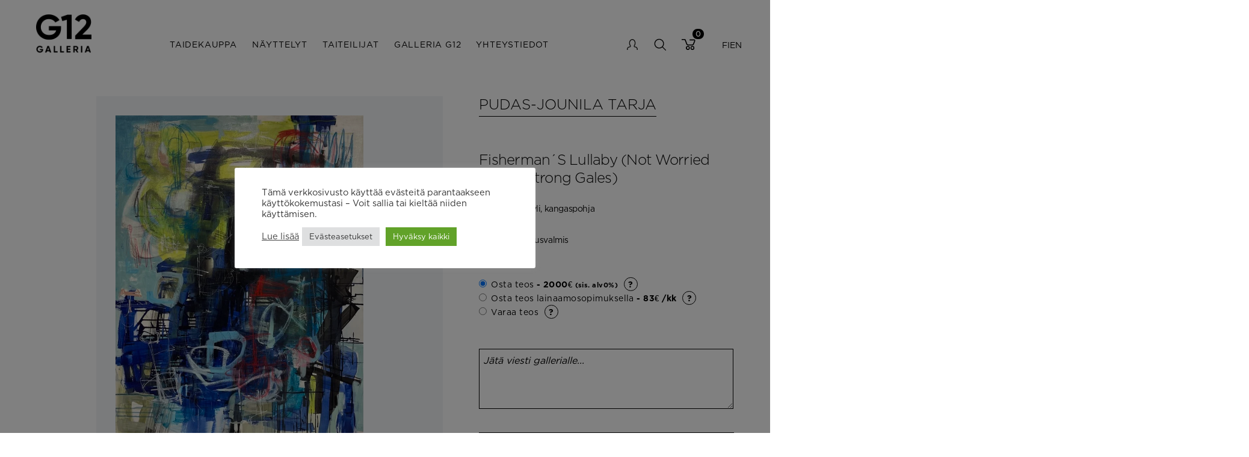

--- FILE ---
content_type: text/html; charset=UTF-8
request_url: https://www.galleria12.fi/product/fishermans-lullaby-not-worried-about-strong-gales/
body_size: 108834
content:
<!doctype html>
<html lang="fi">
  <head>
    <meta charset="utf-8">
<script type="text/javascript">
/* <![CDATA[ */
var gform;gform||(document.addEventListener("gform_main_scripts_loaded",function(){gform.scriptsLoaded=!0}),document.addEventListener("gform/theme/scripts_loaded",function(){gform.themeScriptsLoaded=!0}),window.addEventListener("DOMContentLoaded",function(){gform.domLoaded=!0}),gform={domLoaded:!1,scriptsLoaded:!1,themeScriptsLoaded:!1,isFormEditor:()=>"function"==typeof InitializeEditor,callIfLoaded:function(o){return!(!gform.domLoaded||!gform.scriptsLoaded||!gform.themeScriptsLoaded&&!gform.isFormEditor()||(gform.isFormEditor()&&console.warn("The use of gform.initializeOnLoaded() is deprecated in the form editor context and will be removed in Gravity Forms 3.1."),o(),0))},initializeOnLoaded:function(o){gform.callIfLoaded(o)||(document.addEventListener("gform_main_scripts_loaded",()=>{gform.scriptsLoaded=!0,gform.callIfLoaded(o)}),document.addEventListener("gform/theme/scripts_loaded",()=>{gform.themeScriptsLoaded=!0,gform.callIfLoaded(o)}),window.addEventListener("DOMContentLoaded",()=>{gform.domLoaded=!0,gform.callIfLoaded(o)}))},hooks:{action:{},filter:{}},addAction:function(o,r,e,t){gform.addHook("action",o,r,e,t)},addFilter:function(o,r,e,t){gform.addHook("filter",o,r,e,t)},doAction:function(o){gform.doHook("action",o,arguments)},applyFilters:function(o){return gform.doHook("filter",o,arguments)},removeAction:function(o,r){gform.removeHook("action",o,r)},removeFilter:function(o,r,e){gform.removeHook("filter",o,r,e)},addHook:function(o,r,e,t,n){null==gform.hooks[o][r]&&(gform.hooks[o][r]=[]);var d=gform.hooks[o][r];null==n&&(n=r+"_"+d.length),gform.hooks[o][r].push({tag:n,callable:e,priority:t=null==t?10:t})},doHook:function(r,o,e){var t;if(e=Array.prototype.slice.call(e,1),null!=gform.hooks[r][o]&&((o=gform.hooks[r][o]).sort(function(o,r){return o.priority-r.priority}),o.forEach(function(o){"function"!=typeof(t=o.callable)&&(t=window[t]),"action"==r?t.apply(null,e):e[0]=t.apply(null,e)})),"filter"==r)return e[0]},removeHook:function(o,r,t,n){var e;null!=gform.hooks[o][r]&&(e=(e=gform.hooks[o][r]).filter(function(o,r,e){return!!(null!=n&&n!=o.tag||null!=t&&t!=o.priority)}),gform.hooks[o][r]=e)}});
/* ]]> */
</script>

    <meta http-equiv="x-ua-compatible" content="ie=edge">
    <meta name="viewport" content="width=device-width, initial-scale=1, shrink-to-fit=no">
    <meta name='robots' content='index, follow, max-image-preview:large, max-snippet:-1, max-video-preview:-1' />

	<!-- This site is optimized with the Yoast SEO plugin v26.7 - https://yoast.com/wordpress/plugins/seo/ -->
	<title>Fisherman´s lullaby (not worried about strong gales) - Galleria G12</title>
	<meta name="description" content="Tarja Pudas-Jounila, Fisherman´s lullaby (not worried about strong gales), maalaus" />
	<link rel="canonical" href="https://www.galleria12.fi/product/fishermans-lullaby-not-worried-about-strong-gales/" />
	<meta property="og:locale" content="fi_FI" />
	<meta property="og:type" content="article" />
	<meta property="og:title" content="Fisherman´s lullaby (not worried about strong gales) - Galleria G12" />
	<meta property="og:description" content="Tarja Pudas-Jounila, Fisherman´s lullaby (not worried about strong gales), maalaus" />
	<meta property="og:url" content="https://www.galleria12.fi/product/fishermans-lullaby-not-worried-about-strong-gales/" />
	<meta property="og:site_name" content="Galleria G12" />
	<meta property="article:modified_time" content="2023-09-17T08:54:16+00:00" />
	<meta property="og:image" content="https://www.galleria12.fi/app/uploads/2022/10/Pudas-Jounila_Fisherman´s-lullaby-not-worried-about-strong-gales-.jpeg" />
	<meta property="og:image:width" content="1112" />
	<meta property="og:image:height" content="1500" />
	<meta property="og:image:type" content="image/jpeg" />
	<meta name="twitter:card" content="summary_large_image" />
	<script type="application/ld+json" class="yoast-schema-graph">{"@context":"https://schema.org","@graph":[{"@type":"WebPage","@id":"https://www.galleria12.fi/product/fishermans-lullaby-not-worried-about-strong-gales/","url":"https://www.galleria12.fi/product/fishermans-lullaby-not-worried-about-strong-gales/","name":"Fisherman´s lullaby (not worried about strong gales) - Galleria G12","isPartOf":{"@id":"https://www.galleria12.fi/#website"},"primaryImageOfPage":{"@id":"https://www.galleria12.fi/product/fishermans-lullaby-not-worried-about-strong-gales/#primaryimage"},"image":{"@id":"https://www.galleria12.fi/product/fishermans-lullaby-not-worried-about-strong-gales/#primaryimage"},"thumbnailUrl":"https://www.galleria12.fi/app/uploads/2022/10/Pudas-Jounila_Fisherman´s-lullaby-not-worried-about-strong-gales-.jpeg","datePublished":"2022-10-04T12:35:49+00:00","dateModified":"2023-09-17T08:54:16+00:00","description":"Tarja Pudas-Jounila, Fisherman´s lullaby (not worried about strong gales), maalaus","breadcrumb":{"@id":"https://www.galleria12.fi/product/fishermans-lullaby-not-worried-about-strong-gales/#breadcrumb"},"inLanguage":"fi","potentialAction":[{"@type":"ReadAction","target":["https://www.galleria12.fi/product/fishermans-lullaby-not-worried-about-strong-gales/"]}]},{"@type":"ImageObject","inLanguage":"fi","@id":"https://www.galleria12.fi/product/fishermans-lullaby-not-worried-about-strong-gales/#primaryimage","url":"https://www.galleria12.fi/app/uploads/2022/10/Pudas-Jounila_Fisherman´s-lullaby-not-worried-about-strong-gales-.jpeg","contentUrl":"https://www.galleria12.fi/app/uploads/2022/10/Pudas-Jounila_Fisherman´s-lullaby-not-worried-about-strong-gales-.jpeg","width":1112,"height":1500,"caption":"Tarja Pudas-Jounila, Fisherman´s lullaby (not worried about strong gales), maalaus"},{"@type":"BreadcrumbList","@id":"https://www.galleria12.fi/product/fishermans-lullaby-not-worried-about-strong-gales/#breadcrumb","itemListElement":[{"@type":"ListItem","position":1,"name":"Home","item":"https://www.galleria12.fi/"},{"@type":"ListItem","position":2,"name":"Taidekauppa","item":"https://www.galleria12.fi/taidekauppa/"},{"@type":"ListItem","position":3,"name":"Fisherman´s lullaby (not worried about strong gales)"}]},{"@type":"WebSite","@id":"https://www.galleria12.fi/#website","url":"https://www.galleria12.fi/","name":"Galleria G12","description":"G12 Helsinki","potentialAction":[{"@type":"SearchAction","target":{"@type":"EntryPoint","urlTemplate":"https://www.galleria12.fi/?s={search_term_string}"},"query-input":{"@type":"PropertyValueSpecification","valueRequired":true,"valueName":"search_term_string"}}],"inLanguage":"fi"}]}</script>
	<!-- / Yoast SEO plugin. -->


<link rel='dns-prefetch' href='//translate.google.com' />
<link rel="alternate" title="oEmbed (JSON)" type="application/json+oembed" href="https://www.galleria12.fi/wp-json/oembed/1.0/embed?url=https%3A%2F%2Fwww.galleria12.fi%2Fproduct%2Ffishermans-lullaby-not-worried-about-strong-gales%2F" />
<link rel="alternate" title="oEmbed (XML)" type="text/xml+oembed" href="https://www.galleria12.fi/wp-json/oembed/1.0/embed?url=https%3A%2F%2Fwww.galleria12.fi%2Fproduct%2Ffishermans-lullaby-not-worried-about-strong-gales%2F&#038;format=xml" />
<style id='wp-img-auto-sizes-contain-inline-css' type='text/css'>
img:is([sizes=auto i],[sizes^="auto," i]){contain-intrinsic-size:3000px 1500px}
/*# sourceURL=wp-img-auto-sizes-contain-inline-css */
</style>
<style id='wp-emoji-styles-inline-css' type='text/css'>

	img.wp-smiley, img.emoji {
		display: inline !important;
		border: none !important;
		box-shadow: none !important;
		height: 1em !important;
		width: 1em !important;
		margin: 0 0.07em !important;
		vertical-align: -0.1em !important;
		background: none !important;
		padding: 0 !important;
	}
/*# sourceURL=wp-emoji-styles-inline-css */
</style>
<style id='classic-theme-styles-inline-css' type='text/css'>
/*! This file is auto-generated */
.wp-block-button__link{color:#fff;background-color:#32373c;border-radius:9999px;box-shadow:none;text-decoration:none;padding:calc(.667em + 2px) calc(1.333em + 2px);font-size:1.125em}.wp-block-file__button{background:#32373c;color:#fff;text-decoration:none}
/*# sourceURL=/wp-includes/css/classic-themes.min.css */
</style>
<link rel='stylesheet' id='cookie-law-info-css' href='https://www.galleria12.fi/app/plugins/cookie-law-info/legacy/public/css/cookie-law-info-public.css?ver=3.3.9.1' type='text/css' media='all' />
<link rel='stylesheet' id='cookie-law-info-gdpr-css' href='https://www.galleria12.fi/app/plugins/cookie-law-info/legacy/public/css/cookie-law-info-gdpr.css?ver=3.3.9.1' type='text/css' media='all' />
<link rel='stylesheet' id='google-language-translator-css' href='https://www.galleria12.fi/app/plugins/google-language-translator/css/style.css?ver=6.0.20' type='text/css' media='' />
<link rel='stylesheet' id='woocommerce-layout-css' href='https://www.galleria12.fi/app/plugins/woocommerce/assets/css/woocommerce-layout.css?ver=10.4.3' type='text/css' media='all' />
<link rel='stylesheet' id='woocommerce-smallscreen-css' href='https://www.galleria12.fi/app/plugins/woocommerce/assets/css/woocommerce-smallscreen.css?ver=10.4.3' type='text/css' media='only screen and (max-width: 768px)' />
<link rel='stylesheet' id='woocommerce-general-css' href='https://www.galleria12.fi/app/plugins/woocommerce/assets/css/woocommerce.css?ver=10.4.3' type='text/css' media='all' />
<style id='woocommerce-inline-inline-css' type='text/css'>
.woocommerce form .form-row .required { visibility: visible; }
/*# sourceURL=woocommerce-inline-inline-css */
</style>
<link rel='stylesheet' id='dashicons-css' href='https://www.galleria12.fi/wp/wp-includes/css/dashicons.min.css?ver=6.9' type='text/css' media='all' />
<link rel='stylesheet' id='thwepof-public-style-css' href='https://www.galleria12.fi/app/plugins/woo-extra-product-options/public/assets/css/thwepof-public.min.css?ver=6.9' type='text/css' media='all' />
<link rel='stylesheet' id='jquery-ui-style-css' href='https://www.galleria12.fi/app/plugins/woo-extra-product-options/public/assets/css/jquery-ui/jquery-ui.css?ver=6.9' type='text/css' media='all' />
<link rel='stylesheet' id='jquery-timepicker-css' href='https://www.galleria12.fi/app/plugins/woo-extra-product-options/public/assets/js/timepicker/jquery.timepicker.css?ver=6.9' type='text/css' media='all' />
<link rel='stylesheet' id='tailwind.css-css' href='https://www.galleria12.fi/app/themes/g12-theme/dist/styles/tailwind.css?id=597c3ca059eb6b753a67' type='text/css' media='all' />
<link rel='stylesheet' id='sage/app.css-css' href='https://www.galleria12.fi/app/themes/g12-theme/dist/styles/app.css?id=e6d46d08752829990c40' type='text/css' media='all' />
<script type="text/javascript" src="https://www.galleria12.fi/wp/wp-includes/js/jquery/jquery.min.js?ver=3.7.1" id="jquery-core-js"></script>
<script type="text/javascript" src="https://www.galleria12.fi/wp/wp-includes/js/jquery/jquery-migrate.min.js?ver=3.4.1" id="jquery-migrate-js"></script>
<script type="text/javascript" id="cookie-law-info-js-extra">
/* <![CDATA[ */
var Cli_Data = {"nn_cookie_ids":[],"cookielist":[],"non_necessary_cookies":[],"ccpaEnabled":"","ccpaRegionBased":"","ccpaBarEnabled":"","strictlyEnabled":["necessary","obligatoire"],"ccpaType":"gdpr","js_blocking":"1","custom_integration":"","triggerDomRefresh":"","secure_cookies":""};
var cli_cookiebar_settings = {"animate_speed_hide":"500","animate_speed_show":"500","background":"#FFF","border":"#b1a6a6c2","border_on":"","button_1_button_colour":"#61a229","button_1_button_hover":"#4e8221","button_1_link_colour":"#fff","button_1_as_button":"1","button_1_new_win":"","button_2_button_colour":"#333","button_2_button_hover":"#292929","button_2_link_colour":"#444","button_2_as_button":"","button_2_hidebar":"","button_3_button_colour":"#dedfe0","button_3_button_hover":"#b2b2b3","button_3_link_colour":"#333333","button_3_as_button":"1","button_3_new_win":"","button_4_button_colour":"#dedfe0","button_4_button_hover":"#b2b2b3","button_4_link_colour":"#333333","button_4_as_button":"1","button_7_button_colour":"#61a229","button_7_button_hover":"#4e8221","button_7_link_colour":"#fff","button_7_as_button":"1","button_7_new_win":"","font_family":"inherit","header_fix":"","notify_animate_hide":"1","notify_animate_show":"","notify_div_id":"#cookie-law-info-bar","notify_position_horizontal":"right","notify_position_vertical":"bottom","scroll_close":"","scroll_close_reload":"","accept_close_reload":"","reject_close_reload":"","showagain_tab":"","showagain_background":"#fff","showagain_border":"#000","showagain_div_id":"#cookie-law-info-again","showagain_x_position":"100px","text":"#333333","show_once_yn":"","show_once":"10000","logging_on":"","as_popup":"","popup_overlay":"1","bar_heading_text":"","cookie_bar_as":"popup","popup_showagain_position":"bottom-right","widget_position":"left"};
var log_object = {"ajax_url":"https://www.galleria12.fi/wp/wp-admin/admin-ajax.php"};
//# sourceURL=cookie-law-info-js-extra
/* ]]> */
</script>
<script type="text/javascript" src="https://www.galleria12.fi/app/plugins/cookie-law-info/legacy/public/js/cookie-law-info-public.js?ver=3.3.9.1" id="cookie-law-info-js"></script>
<script type="text/javascript" src="https://www.galleria12.fi/app/plugins/woocommerce/assets/js/jquery-blockui/jquery.blockUI.min.js?ver=2.7.0-wc.10.4.3" id="wc-jquery-blockui-js" defer="defer" data-wp-strategy="defer"></script>
<script type="text/javascript" id="wc-add-to-cart-js-extra">
/* <![CDATA[ */
var wc_add_to_cart_params = {"ajax_url":"/wp/wp-admin/admin-ajax.php","wc_ajax_url":"/?wc-ajax=%%endpoint%%","i18n_view_cart":"N\u00e4yt\u00e4 ostoskori","cart_url":"https://www.galleria12.fi/cart/","is_cart":"","cart_redirect_after_add":"no"};
//# sourceURL=wc-add-to-cart-js-extra
/* ]]> */
</script>
<script type="text/javascript" src="https://www.galleria12.fi/app/plugins/woocommerce/assets/js/frontend/add-to-cart.min.js?ver=10.4.3" id="wc-add-to-cart-js" defer="defer" data-wp-strategy="defer"></script>
<script type="text/javascript" id="wc-single-product-js-extra">
/* <![CDATA[ */
var wc_single_product_params = {"i18n_required_rating_text":"Valitse arvostelu, ole hyv\u00e4.","i18n_rating_options":["1/5 t\u00e4hte\u00e4","2/5 t\u00e4hte\u00e4","3/5 t\u00e4hte\u00e4","4/5 t\u00e4hte\u00e4","5/5 t\u00e4hte\u00e4"],"i18n_product_gallery_trigger_text":"View full-screen image gallery","review_rating_required":"yes","flexslider":{"rtl":false,"animation":"slide","smoothHeight":true,"directionNav":false,"controlNav":"thumbnails","slideshow":false,"animationSpeed":500,"animationLoop":false,"allowOneSlide":false},"zoom_enabled":"","zoom_options":[],"photoswipe_enabled":"","photoswipe_options":{"shareEl":false,"closeOnScroll":false,"history":false,"hideAnimationDuration":0,"showAnimationDuration":0},"flexslider_enabled":""};
//# sourceURL=wc-single-product-js-extra
/* ]]> */
</script>
<script type="text/javascript" src="https://www.galleria12.fi/app/plugins/woocommerce/assets/js/frontend/single-product.min.js?ver=10.4.3" id="wc-single-product-js" defer="defer" data-wp-strategy="defer"></script>
<script type="text/javascript" src="https://www.galleria12.fi/app/plugins/woocommerce/assets/js/js-cookie/js.cookie.min.js?ver=2.1.4-wc.10.4.3" id="wc-js-cookie-js" defer="defer" data-wp-strategy="defer"></script>
<script type="text/javascript" id="woocommerce-js-extra">
/* <![CDATA[ */
var woocommerce_params = {"ajax_url":"/wp/wp-admin/admin-ajax.php","wc_ajax_url":"/?wc-ajax=%%endpoint%%","i18n_password_show":"N\u00e4yt\u00e4 salasana","i18n_password_hide":"Piilota salasana"};
//# sourceURL=woocommerce-js-extra
/* ]]> */
</script>
<script type="text/javascript" src="https://www.galleria12.fi/app/plugins/woocommerce/assets/js/frontend/woocommerce.min.js?ver=10.4.3" id="woocommerce-js" defer="defer" data-wp-strategy="defer"></script>
<link rel="https://api.w.org/" href="https://www.galleria12.fi/wp-json/" /><link rel="alternate" title="JSON" type="application/json" href="https://www.galleria12.fi/wp-json/wp/v2/product/12762" /><link rel="EditURI" type="application/rsd+xml" title="RSD" href="https://www.galleria12.fi/wp/xmlrpc.php?rsd" />
<meta name="generator" content="WordPress 6.9" />
<meta name="generator" content="WooCommerce 10.4.3" />
<link rel='shortlink' href='https://www.galleria12.fi/?p=12762' />
<!-- Google tag (gtag.js) -->
<script type="text/plain" data-cli-class="cli-blocker-script"  data-cli-script-type="non-necessary" data-cli-block="true"  data-cli-element-position="head" async src="https://www.googletagmanager.com/gtag/js?id=G-V0ZN4JSC77"></script>
<script type="text/plain" data-cli-class="cli-blocker-script"  data-cli-script-type="non-necessary" data-cli-block="true"  data-cli-element-position="head">
  window.dataLayer = window.dataLayer || [];
  function gtag(){dataLayer.push(arguments);}
  gtag('js', new Date());
  gtag('config', 'G-V0ZN4JSC77');
</script><style>#google_language_translator a{display:none!important;}div.skiptranslate.goog-te-gadget{display:inline!important;}.goog-te-gadget{color:transparent!important;}.goog-te-gadget{font-size:0px!important;}.goog-branding{display:none;}.goog-tooltip{display: none!important;}.goog-tooltip:hover{display: none!important;}.goog-text-highlight{background-color:transparent!important;border:none!important;box-shadow:none!important;}#google_language_translator{display:none;}#google_language_translator select.goog-te-combo{color:#32373c;}#flags{display:none;}div.skiptranslate{display:none!important;}body{top:0px!important;}#goog-gt-{display:none!important;}font font{background-color:transparent!important;box-shadow:none!important;position:initial!important;}#glt-translate-trigger{left:20px;right:auto;}#glt-translate-trigger > span{color:#ffffff;}#glt-translate-trigger{background:#f89406;}.goog-te-gadget .goog-te-combo{width:100%;}</style>
<meta http-equiv="Content-Type" content="text/html;charset=utf-8" />

	<noscript><style>.woocommerce-product-gallery{ opacity: 1 !important; }</style></noscript>
	<link rel="icon" href="https://www.galleria12.fi/app/uploads/2022/09/cropped-g12_favicon-32x32.png" sizes="32x32" />
<link rel="icon" href="https://www.galleria12.fi/app/uploads/2022/09/cropped-g12_favicon-192x192.png" sizes="192x192" />
<link rel="apple-touch-icon" href="https://www.galleria12.fi/app/uploads/2022/09/cropped-g12_favicon-180x180.png" />
<meta name="msapplication-TileImage" content="https://www.galleria12.fi/app/uploads/2022/09/cropped-g12_favicon-270x270.png" />
		<style type="text/css" id="wp-custom-css">
			.facetwp-facet-pagination {
	margin-top: 2rem;
}

button.facetwp-load-more {
	padding: 0.6rem;
	border: 1px solid black;
}		</style>
		  <link rel='stylesheet' id='wc-blocks-style-css' href='https://www.galleria12.fi/app/plugins/woocommerce/assets/client/blocks/wc-blocks.css?ver=wc-10.4.3' type='text/css' media='all' />
<style id='global-styles-inline-css' type='text/css'>
:root{--wp--preset--aspect-ratio--square: 1;--wp--preset--aspect-ratio--4-3: 4/3;--wp--preset--aspect-ratio--3-4: 3/4;--wp--preset--aspect-ratio--3-2: 3/2;--wp--preset--aspect-ratio--2-3: 2/3;--wp--preset--aspect-ratio--16-9: 16/9;--wp--preset--aspect-ratio--9-16: 9/16;--wp--preset--color--black: #000000;--wp--preset--color--cyan-bluish-gray: #abb8c3;--wp--preset--color--white: #ffffff;--wp--preset--color--pale-pink: #f78da7;--wp--preset--color--vivid-red: #cf2e2e;--wp--preset--color--luminous-vivid-orange: #ff6900;--wp--preset--color--luminous-vivid-amber: #fcb900;--wp--preset--color--light-green-cyan: #7bdcb5;--wp--preset--color--vivid-green-cyan: #00d084;--wp--preset--color--pale-cyan-blue: #8ed1fc;--wp--preset--color--vivid-cyan-blue: #0693e3;--wp--preset--color--vivid-purple: #9b51e0;--wp--preset--color--primary: #525ddc;--wp--preset--gradient--vivid-cyan-blue-to-vivid-purple: linear-gradient(135deg,rgb(6,147,227) 0%,rgb(155,81,224) 100%);--wp--preset--gradient--light-green-cyan-to-vivid-green-cyan: linear-gradient(135deg,rgb(122,220,180) 0%,rgb(0,208,130) 100%);--wp--preset--gradient--luminous-vivid-amber-to-luminous-vivid-orange: linear-gradient(135deg,rgb(252,185,0) 0%,rgb(255,105,0) 100%);--wp--preset--gradient--luminous-vivid-orange-to-vivid-red: linear-gradient(135deg,rgb(255,105,0) 0%,rgb(207,46,46) 100%);--wp--preset--gradient--very-light-gray-to-cyan-bluish-gray: linear-gradient(135deg,rgb(238,238,238) 0%,rgb(169,184,195) 100%);--wp--preset--gradient--cool-to-warm-spectrum: linear-gradient(135deg,rgb(74,234,220) 0%,rgb(151,120,209) 20%,rgb(207,42,186) 40%,rgb(238,44,130) 60%,rgb(251,105,98) 80%,rgb(254,248,76) 100%);--wp--preset--gradient--blush-light-purple: linear-gradient(135deg,rgb(255,206,236) 0%,rgb(152,150,240) 100%);--wp--preset--gradient--blush-bordeaux: linear-gradient(135deg,rgb(254,205,165) 0%,rgb(254,45,45) 50%,rgb(107,0,62) 100%);--wp--preset--gradient--luminous-dusk: linear-gradient(135deg,rgb(255,203,112) 0%,rgb(199,81,192) 50%,rgb(65,88,208) 100%);--wp--preset--gradient--pale-ocean: linear-gradient(135deg,rgb(255,245,203) 0%,rgb(182,227,212) 50%,rgb(51,167,181) 100%);--wp--preset--gradient--electric-grass: linear-gradient(135deg,rgb(202,248,128) 0%,rgb(113,206,126) 100%);--wp--preset--gradient--midnight: linear-gradient(135deg,rgb(2,3,129) 0%,rgb(40,116,252) 100%);--wp--preset--font-size--small: 13px;--wp--preset--font-size--medium: 20px;--wp--preset--font-size--large: 36px;--wp--preset--font-size--x-large: 42px;--wp--preset--spacing--20: 0.44rem;--wp--preset--spacing--30: 0.67rem;--wp--preset--spacing--40: 1rem;--wp--preset--spacing--50: 1.5rem;--wp--preset--spacing--60: 2.25rem;--wp--preset--spacing--70: 3.38rem;--wp--preset--spacing--80: 5.06rem;--wp--preset--shadow--natural: 6px 6px 9px rgba(0, 0, 0, 0.2);--wp--preset--shadow--deep: 12px 12px 50px rgba(0, 0, 0, 0.4);--wp--preset--shadow--sharp: 6px 6px 0px rgba(0, 0, 0, 0.2);--wp--preset--shadow--outlined: 6px 6px 0px -3px rgb(255, 255, 255), 6px 6px rgb(0, 0, 0);--wp--preset--shadow--crisp: 6px 6px 0px rgb(0, 0, 0);}:where(.is-layout-flex){gap: 0.5em;}:where(.is-layout-grid){gap: 0.5em;}body .is-layout-flex{display: flex;}.is-layout-flex{flex-wrap: wrap;align-items: center;}.is-layout-flex > :is(*, div){margin: 0;}body .is-layout-grid{display: grid;}.is-layout-grid > :is(*, div){margin: 0;}:where(.wp-block-columns.is-layout-flex){gap: 2em;}:where(.wp-block-columns.is-layout-grid){gap: 2em;}:where(.wp-block-post-template.is-layout-flex){gap: 1.25em;}:where(.wp-block-post-template.is-layout-grid){gap: 1.25em;}.has-black-color{color: var(--wp--preset--color--black) !important;}.has-cyan-bluish-gray-color{color: var(--wp--preset--color--cyan-bluish-gray) !important;}.has-white-color{color: var(--wp--preset--color--white) !important;}.has-pale-pink-color{color: var(--wp--preset--color--pale-pink) !important;}.has-vivid-red-color{color: var(--wp--preset--color--vivid-red) !important;}.has-luminous-vivid-orange-color{color: var(--wp--preset--color--luminous-vivid-orange) !important;}.has-luminous-vivid-amber-color{color: var(--wp--preset--color--luminous-vivid-amber) !important;}.has-light-green-cyan-color{color: var(--wp--preset--color--light-green-cyan) !important;}.has-vivid-green-cyan-color{color: var(--wp--preset--color--vivid-green-cyan) !important;}.has-pale-cyan-blue-color{color: var(--wp--preset--color--pale-cyan-blue) !important;}.has-vivid-cyan-blue-color{color: var(--wp--preset--color--vivid-cyan-blue) !important;}.has-vivid-purple-color{color: var(--wp--preset--color--vivid-purple) !important;}.has-black-background-color{background-color: var(--wp--preset--color--black) !important;}.has-cyan-bluish-gray-background-color{background-color: var(--wp--preset--color--cyan-bluish-gray) !important;}.has-white-background-color{background-color: var(--wp--preset--color--white) !important;}.has-pale-pink-background-color{background-color: var(--wp--preset--color--pale-pink) !important;}.has-vivid-red-background-color{background-color: var(--wp--preset--color--vivid-red) !important;}.has-luminous-vivid-orange-background-color{background-color: var(--wp--preset--color--luminous-vivid-orange) !important;}.has-luminous-vivid-amber-background-color{background-color: var(--wp--preset--color--luminous-vivid-amber) !important;}.has-light-green-cyan-background-color{background-color: var(--wp--preset--color--light-green-cyan) !important;}.has-vivid-green-cyan-background-color{background-color: var(--wp--preset--color--vivid-green-cyan) !important;}.has-pale-cyan-blue-background-color{background-color: var(--wp--preset--color--pale-cyan-blue) !important;}.has-vivid-cyan-blue-background-color{background-color: var(--wp--preset--color--vivid-cyan-blue) !important;}.has-vivid-purple-background-color{background-color: var(--wp--preset--color--vivid-purple) !important;}.has-black-border-color{border-color: var(--wp--preset--color--black) !important;}.has-cyan-bluish-gray-border-color{border-color: var(--wp--preset--color--cyan-bluish-gray) !important;}.has-white-border-color{border-color: var(--wp--preset--color--white) !important;}.has-pale-pink-border-color{border-color: var(--wp--preset--color--pale-pink) !important;}.has-vivid-red-border-color{border-color: var(--wp--preset--color--vivid-red) !important;}.has-luminous-vivid-orange-border-color{border-color: var(--wp--preset--color--luminous-vivid-orange) !important;}.has-luminous-vivid-amber-border-color{border-color: var(--wp--preset--color--luminous-vivid-amber) !important;}.has-light-green-cyan-border-color{border-color: var(--wp--preset--color--light-green-cyan) !important;}.has-vivid-green-cyan-border-color{border-color: var(--wp--preset--color--vivid-green-cyan) !important;}.has-pale-cyan-blue-border-color{border-color: var(--wp--preset--color--pale-cyan-blue) !important;}.has-vivid-cyan-blue-border-color{border-color: var(--wp--preset--color--vivid-cyan-blue) !important;}.has-vivid-purple-border-color{border-color: var(--wp--preset--color--vivid-purple) !important;}.has-vivid-cyan-blue-to-vivid-purple-gradient-background{background: var(--wp--preset--gradient--vivid-cyan-blue-to-vivid-purple) !important;}.has-light-green-cyan-to-vivid-green-cyan-gradient-background{background: var(--wp--preset--gradient--light-green-cyan-to-vivid-green-cyan) !important;}.has-luminous-vivid-amber-to-luminous-vivid-orange-gradient-background{background: var(--wp--preset--gradient--luminous-vivid-amber-to-luminous-vivid-orange) !important;}.has-luminous-vivid-orange-to-vivid-red-gradient-background{background: var(--wp--preset--gradient--luminous-vivid-orange-to-vivid-red) !important;}.has-very-light-gray-to-cyan-bluish-gray-gradient-background{background: var(--wp--preset--gradient--very-light-gray-to-cyan-bluish-gray) !important;}.has-cool-to-warm-spectrum-gradient-background{background: var(--wp--preset--gradient--cool-to-warm-spectrum) !important;}.has-blush-light-purple-gradient-background{background: var(--wp--preset--gradient--blush-light-purple) !important;}.has-blush-bordeaux-gradient-background{background: var(--wp--preset--gradient--blush-bordeaux) !important;}.has-luminous-dusk-gradient-background{background: var(--wp--preset--gradient--luminous-dusk) !important;}.has-pale-ocean-gradient-background{background: var(--wp--preset--gradient--pale-ocean) !important;}.has-electric-grass-gradient-background{background: var(--wp--preset--gradient--electric-grass) !important;}.has-midnight-gradient-background{background: var(--wp--preset--gradient--midnight) !important;}.has-small-font-size{font-size: var(--wp--preset--font-size--small) !important;}.has-medium-font-size{font-size: var(--wp--preset--font-size--medium) !important;}.has-large-font-size{font-size: var(--wp--preset--font-size--large) !important;}.has-x-large-font-size{font-size: var(--wp--preset--font-size--x-large) !important;}
/*# sourceURL=global-styles-inline-css */
</style>
<link rel='stylesheet' id='gform_basic-css' href='https://www.galleria12.fi/app/plugins/gravityforms/assets/css/dist/basic.min.css?ver=2.9.24.2' type='text/css' media='all' />
<link rel='stylesheet' id='gform_theme_components-css' href='https://www.galleria12.fi/app/plugins/gravityforms/assets/css/dist/theme-components.min.css?ver=2.9.24.2' type='text/css' media='all' />
<link rel='stylesheet' id='gform_theme-css' href='https://www.galleria12.fi/app/plugins/gravityforms/assets/css/dist/theme.min.css?ver=2.9.24.2' type='text/css' media='all' />
</head>

  
  <body class="wp-singular product-template-default single single-product postid-12762 wp-embed-responsive wp-theme-g12-theme theme-g12-theme woocommerce woocommerce-page woocommerce-no-js fishermans-lullaby-not-worried-about-strong-gales">
        
    <!-- <span class="progress"></span> -->

    <!-- Removed page-transition for now -->
    <div id="app" class="" data-ajax="https://www.galleria12.fi/wp/wp-admin/admin-ajax.php">
      <header class="banner py-6 top-0 w-full bg-white hover:bg-white z-10 fixed">
  <div class="container container-banner">
    <a class="brand" href="https://www.galleria12.fi/">
      <img src="https://www.galleria12.fi/app/themes/g12-theme/resources/assets/images/logo.jpg" alt="">
    </a>

    <div class="navigations flex items-center justify-between lg:w-full lg:gap-x-10">
      <nav class="nav-primary hidden lg:block">
                  <div class="menu-paavalikko-fi-container"><ul id="menu-paavalikko-fi" class="nav flex align-items-center uppercase text-lg"><li id="menu-item-45" class="menu-item menu-item-type-post_type menu-item-object-page current_page_parent menu-item-45"><a href="https://www.galleria12.fi/taidekauppa/">Taidekauppa</a></li>
<li id="menu-item-44" class="menu-item menu-item-type-post_type menu-item-object-page menu-item-44"><a href="https://www.galleria12.fi/nayttelyt/">Näyttelyt</a></li>
<li id="menu-item-46" class="menu-item menu-item-type-post_type menu-item-object-page menu-item-46"><a href="https://www.galleria12.fi/taiteilijat/">Taiteilijat</a></li>
<li id="menu-item-42" class="menu-item menu-item-type-post_type menu-item-object-page menu-item-42"><a href="https://www.galleria12.fi/galleria/">Galleria G12</a></li>
<li id="menu-item-47" class="menu-item menu-item-type-post_type menu-item-object-page menu-item-47"><a href="https://www.galleria12.fi/yhteystiedot/">Yhteystiedot</a></li>
</ul></div>
              </nav>
  
      <nav class="nav-user block mr-6 lg:mr-0">
                  <div class="menu-user-navigation-container"><ul id="menu-user-navigation" class="nav flex align-items-center uppercase text-lg"><li id="menu-item-172" class="link-account menu-item menu-item-type-post_type menu-item-object-page menu-item-172"><a href="https://www.galleria12.fi/my-account/">My account</a></li>
<li id="menu-item-176" class="link-search menu-item menu-item-type-custom menu-item-object-custom menu-item-176"><a href="#">search</a></li>
<li id="menu-item-173" class="link-cart menu-item menu-item-type-post_type menu-item-object-page menu-item-173"><a href="https://www.galleria12.fi/cart/">Cart</a></li>
</ul></div>
          <div class="lang-wrapper hidden lg:flex">
            <a href='#' class='nturl notranslate fi Finnish single-language flag' title='Finnish'>FI</a>            <a href='#' class='nturl notranslate en united-states single-language flag' title='English'>EN</a>          </div>
              </nav>

      <nav class="nav-mobile block lg:hidden">
        <div class="overlay z-10"></div>
        <button class="hamburger hamburger--collapse" type="button">
          <span class="hamburger-box">
            <span class="hamburger-inner"></span>
          </span>
        </button>

        <div class="mobile-menu-wrapper flex flex-col items-center fixed h-full w-11/12 bg-white right-0 top-0 z-20">

          <a class="brand p-10" href="https://www.galleria12.fi/">
            <img src="https://www.galleria12.fi/app/themes/g12-theme/resources/assets/images/logo.jpg" alt="">
          </a>

          <a href="javascript:;" data-ignore="ignore" class="close-mobile absolute right-8 top-8">
            <img src="https://www.galleria12.fi/app/themes/g12-theme/resources/assets/images/close.svg" alt="">
          </a>

          <div class="menu-wrapper text-center">
                      <div class="menu-paavalikko-fi-container"><ul id="menu-paavalikko-fi-1" class="nav flex flex-col align-items-center uppercase text-lg"><li class="menu-item menu-item-type-post_type menu-item-object-page current_page_parent menu-item-45"><a href="https://www.galleria12.fi/taidekauppa/">Taidekauppa</a></li>
<li class="menu-item menu-item-type-post_type menu-item-object-page menu-item-44"><a href="https://www.galleria12.fi/nayttelyt/">Näyttelyt</a></li>
<li class="menu-item menu-item-type-post_type menu-item-object-page menu-item-46"><a href="https://www.galleria12.fi/taiteilijat/">Taiteilijat</a></li>
<li class="menu-item menu-item-type-post_type menu-item-object-page menu-item-42"><a href="https://www.galleria12.fi/galleria/">Galleria G12</a></li>
<li class="menu-item menu-item-type-post_type menu-item-object-page menu-item-47"><a href="https://www.galleria12.fi/yhteystiedot/">Yhteystiedot</a></li>
</ul></div>
            <div class="lang-wrapper flex gap-4 mt-4 justify-center">
              <a href='#' class='nturl notranslate fi Finnish single-language flag' title='Finnish'>FI</a>              <a href='#' class='nturl notranslate en united-states single-language flag' title='English'>EN</a>            </div>
                    </div>
        </div>


        

      </nav>
    </div>
  </div>
    <span class="g12_cart_count" data-cart-count="0"></span>
</header>



<div class="content-wrapper">
  <main class="main">
      <div id="primary" class="content-area"><main id="main" class="site-main" role="main">
      <div class="woocommerce-notices-wrapper"></div>    <form id="loadProductAjax" action="https://www.galleria12.fi/wp/wp-admin/admin-ajax.php" data-productid="12762"></form>
    <div class="container-wide">

<a class="block mb-6 lg:mb-12 hidden" href="https://www.galleria12.fi/taidekauppa/">Takaisin teoksiin</a>
<div id="product-12762" class="inline-flex flex-col lg:flex-row w-full product type-product post-12762 status-publish first instock product_cat-uncategorized product_tag-abstrakti has-post-thumbnail taxable shipping-taxable purchasable product-type-simple">

	<div class="product-paint-conteiner" data-aos="fade-right" data-aos-duration="1000" data-aos-anchor-placement="top-bottom">

		<div class="paint-container">
			<div class="canvas-container bg-gray-100">
				<div class="art-preview-container painting-viewer__painting active bg-gray-100">
					<img class="w-100 p-8 h-100 mx-auto object-contain" data-fancybox="gallery" src="https://www.galleria12.fi/app/uploads/2022/10/Pudas-Jounila_Fisherman´s-lullaby-not-worried-about-strong-gales--759x1024.jpeg" data-width="91" data-height="121" />
				</div>
				<canvas id="c1" width="100%" height="750"></canvas>
				<div class="canvas-range-container">
					<span class="thumb" id="topline_thumb"><span class="thumb-label">Katonraja</span></span>
					<span class="thumb" id="bottomline_thumb"><span class="thumb-label">Lattianraja</span></span>
					<input class="range top" orient="vertical"value="10" id="topline" type="range" min="0" max="50" name="topline">
					<input class="range bottom" orient="vertical" value="70" id="bottomline" type="range" min="50" max="100" name="bottomline">
				</div>
			</div> 
			<div class="wall-height-container">
				<span class="wall-height-label">Seinänkorkeus (mm)</span>
				<input id="wall_height" class="wall-height" value="2500" type="number">
			</div>
		</div>
		

		<div class="object-container">
			<span class="painting-viewer-title-wrapper">
				<span class="uppercase">Teoksen kuvat</span>
							</span>
			<div class="object-wrapper">
				<img id="object"
				data-id="12763"
				data-ispasspartout=""
				data-isframe=""
				data-width="91"
				data-height="121"
				data-framecolor="#000000"
				data-frame="0"
				data-passepartout="0"
				style="height: 120px; width: 120px;" class="object" src="https://www.galleria12.fi/app/uploads/2022/10/Pudas-Jounila_Fisherman´s-lullaby-not-worried-about-strong-gales-.jpeg" alt=""
				>
							</div>
				
		</div>

		<div class="bg-container">
			<span class="painting-viewer-title-wrapper">
				<span class="uppercase">Sovitusohjelma</span>
								<span class="tooltip"><span class="overlay"></span><span class="tooltip-text hidden"><b><i class="close"></i></b><p>Voit testata teoksen sopivuutta valmiilla sovituskuvilla tai voit myös itse lisätä plusmerkillä merkittyyn ruutuun kuvan seinästä, johon kokeilet teoksen sopivuutta. <br />
Lataamassasi kuvassa tulisi näkyä hiukan sekä lattiaa että kattoa, jotta mittasuhteet tulevat oikein.<br />
Ladattuasi ohjelmaan kuvasi, siirrä punaiset viivat oikeisiin kohtiin eli lattian ja katon rajoihin. <br />
Taideteos tulee oikeaan kokoon kuvassa, kun merkitset myös huonekorkeuden kuvan oikeassa laidassa olevaan valkoiseen lokeroon, jossa on ohjelman ehdottama valmis huonekorkeus 2500mm. </p></span></span>
							</span>
			<div class="bgs">
													<img data-scaling="1.1" class="bg example-bg" src="https://www.galleria12.fi/app/uploads/2023/08/sovitus_olkkari.jpg" alt="kuva">
													<img data-scaling="1.1" class="bg example-bg" src="https://www.galleria12.fi/app/uploads/2023/08/Sovitus_uusi_sanky-1.jpg" alt="kuva">
													<img data-scaling="0.9" class="bg example-bg" src="https://www.galleria12.fi/app/uploads/2023/09/katsoja.jpg" alt="kuva">
								<div class="file-input-container">
					<label class="upload-image-container" for="uploadImage">
						<div class="upload-image-plus"></div>
					</label>
					<input id="uploadImage" type="file" name="myPhoto"/>
				</div>
			</div>
		</div>


	</div>



	<div class="summary entry-summary" data-aos="fade-in" data-aos-duration="1000" data-aos-anchor-placement="top-bottom">
		    <div class="product-author-details mb-6 lg:mb-12">

            <h2 class="mb-2 bottom-underline"><a href="https://www.galleria12.fi/taiteilija/pudas-jounila-tarja/">Pudas-Jounila Tarja</a></h2>
        </div>
    <div class="product-title-section mb-6">
<h1 class="product_title entry-title">Fisherman´s lullaby (not worried about strong gales)</h1></div>
    <div class="woocommerce-product-details__short-description mb-6">
        <span class="product-meta">
                                    <span class="label">
                                    Maalaus, akryyli, kangaspohja                            </span>
                        <div class="flex flex-col">
                            <span class="label">121 x 91 x 4 cm </span>
                                            <span class="label">
                        Teos on ripustusvalmis<br>                    </span>
                                            </div>

        </span>
        <div class="content mt-4">
                    </div>
    </div>
    <form class="cart" action="https://www.galleria12.fi/product/fishermans-lullaby-not-worried-about-strong-gales/" method="post" enctype='multipart/form-data'>
		<input type="hidden" id="thwepof_product_fields" name="thwepof_product_fields" value="purchase_type,purchase_frame,frame_type,purchase_message"/><table class="thwepo-extra-options  thwepo_simple" cellspacing="0"><tbody><tr class="custom-purchase-options" ><td class="label leftside" ><label class="label-tag " >Oston tyyppi</label></td><td class="value leftside" ><label class="radio-wrapper" style=""><input type="radio" id="purchase_type_0" name="purchase_type[]" value="Osta teos" checked> Osta teos</label><label class="radio-wrapper" style="margin-left:10px;"><input type="radio" id="purchase_type_1" name="purchase_type[]" value="Osta teos lainaamosopimuksella" > Osta teos lainaamosopimuksella</label><label class="radio-wrapper" style="margin-left:10px;"><input type="radio" id="purchase_type_2" name="purchase_type[]" value="Varaa teos" > Varaa teos</label></td></tr><tr class="custom-purchase-frame" ><td class="value" colspan="2"><input type="checkbox" id="purchase_frame276" name="purchase_frame" value="1" class="thwepof-input-field" > <label class="label-tag " >Haluan teokselle kehyksen</label></td></tr><tr class="custom-purchase-frame-options" ><td class="label leftside" ></td><td class="value leftside" ><label class="radio-wrapper" style=""><input type="radio" id="frame_type_0" name="frame_type[]" value="1" > 1</label></td></tr><tr class="custom-purchase-message" ><td class="label leftside" ><label class="label-tag " >Viesti gallerialle</label></td><td class="value leftside" ><textarea id="purchase_message707" name="purchase_message" placeholder="Jätä viesti gallerialle..." class="thwepof-input-field" ></textarea></td></tr></tbody></table>
				<div class="form-buttons mt-6 lg:mt-8 flex gap-y-5 lg:gap-y-0 lg:gap-x-5">
			<button type="submit" name="add-to-cart" value="12762" class="w-full lg:w-1/2 single_add_to_cart_button button alt">Lisää ostoskoriin</button>
			<button type="submit" name="add-to-favorites" value="12762" class="w-full lg:w-1/2 add_to_favorites_button single_add_to_cart_button button">Lisää suosikkeihin</button>
		</div>

			</form>

	
<div class="product_meta mt-3">

	
	<span class="tagged_as">Avainsanat: <a href="https://www.galleria12.fi/product-tag/abstrakti/" rel="tag">abstrakti</a></span>
	
</div>
	</div>

	</div>

    
  <div class="nayttely-other-products border-t border-black pt-32 mt-32">

    <div class="other-products-header flex flex-col lg:flex-row lg:items-center lg:justify-between mb-6 lg:mb-12">
      <h3 class="uppercase">
        Taiteilijan teokset taidekaupassa      </h3>
    </div>

        <ul class="other-products grid grid-cols-2 lg:grid-cols-4 gap-x-4 gap-y-4 lg:gap-y-10 lg:gap-x-20">
            <!--fwp-loop-->
        <li class="single-product relative" data-aos="fade-up" data-aos-duration="1000" data-aos-anchor-placement="top-bottom">
          <a class="anchor absolute w-full h-full" href="https://www.galleria12.fi/product/the-pamplona-run-ot-the-pink-seahorse-70-x-50-cm-acrylic-on-paper-2018/"></a>
          <div class="image flex items-end flex-start" style="">
            <img class="max-h-full" src="https://www.galleria12.fi/app/uploads/2022/12/The-Pamplona-run-ot-the-pink-seahorse-83-x-63-cm-framed-300x227.jpeg" alt="">
          </div>
          <div class="content flex mt-4">
            <div class="info flex-1">
              <h4 class="">The Pamplona run ot the pink seahorse</h4>
                      <div class="product-meta flex flex-col gap-y-1 pt-1 text-sm">
            
                            <span class="year">2018</span>
                                        <span class="size">63 x 83 x 3 cm</span>
            
                            <span class="tekniikka">
                                                                        Maalaus, akryyli, paperipohja                                                            </span>
                                                            <span class="g12-price">1300 € tai 54 €/kk</span>
                            
        </div>
            </div>
          </div>
        </li>
                    <li class="single-product relative" data-aos="fade-up" data-aos-duration="1000" data-aos-anchor-placement="top-bottom">
          <a class="anchor absolute w-full h-full" href="https://www.galleria12.fi/product/sea-creatures-love-clear-waters-70-x-50-cm-acrylic-on-paper-2018/"></a>
          <div class="image flex items-end flex-start" style="">
            <img class="max-h-full" src="https://www.galleria12.fi/app/uploads/2022/12/Sea-creatures-love-clear-waters-91-x-66-cm-framed-300x219.jpeg" alt="">
          </div>
          <div class="content flex mt-4">
            <div class="info flex-1">
              <h4 class="">Sea creatures love clear waters</h4>
                      <div class="product-meta flex flex-col gap-y-1 pt-1 text-sm">
            
                            <span class="year">2018</span>
                                        <span class="size">66 x 91 x 3 cm</span>
            
                            <span class="tekniikka">
                                                                        Maalaus, akryyli, paperipohja                                                            </span>
                                                            <span class="g12-price">1400 € tai 58 €/kk</span>
                            
        </div>
            </div>
          </div>
        </li>
                    <li class="single-product relative" data-aos="fade-up" data-aos-duration="1000" data-aos-anchor-placement="top-bottom">
          <a class="anchor absolute w-full h-full" href="https://www.galleria12.fi/product/when-the-wind-blows-my-thoughts-flow-70-x-50-cm-acrylic-on-paper-2020/"></a>
          <div class="image flex items-end flex-start" style="">
            <img class="max-h-full" src="https://www.galleria12.fi/app/uploads/2022/12/When-the-wind-blows-my-thoughts-flow-91-x-66-cm-framed-300x218.jpeg" alt="">
          </div>
          <div class="content flex mt-4">
            <div class="info flex-1">
              <h4 class="">When the wind blows &#8211; my thoughts flow</h4>
                      <div class="product-meta flex flex-col gap-y-1 pt-1 text-sm">
            
                            <span class="year">2020</span>
                                        <span class="size">66 x 91 x 3 cm</span>
            
                            <span class="tekniikka">
                                                                        Maalaus, akryyli, paperipohja                                                            </span>
                                                            <span class="g12-price">1400 € tai 58 €/kk</span>
                            
        </div>
            </div>
          </div>
        </li>
                    <li class="single-product relative" data-aos="fade-up" data-aos-duration="1000" data-aos-anchor-placement="top-bottom">
          <a class="anchor absolute w-full h-full" href="https://www.galleria12.fi/product/i-dare-admit-that-i-glow/"></a>
          <div class="image flex items-end flex-start" style="">
            <img class="max-h-full" src="https://www.galleria12.fi/app/uploads/2022/12/I-dare-admit-that-I-glow-75x75-cm-mixed-media-on-canvas-2021-300x301.jpeg" alt="">
          </div>
          <div class="content flex mt-4">
            <div class="info flex-1">
              <h4 class="">I dare admit that I glow</h4>
                      <div class="product-meta flex flex-col gap-y-1 pt-1 text-sm">
            
                            <span class="year">2021</span>
                                        <span class="size">75 x 75 x 4 cm</span>
            
                            <span class="tekniikka">
                                                                        Maalaus, kangaspohja, sekatekniikka                                                            </span>
                                                            <span class="g12-price">1400 € tai 58 €/kk</span>
                            
        </div>
            </div>
          </div>
        </li>
                    <li class="single-product relative" data-aos="fade-up" data-aos-duration="1000" data-aos-anchor-placement="top-bottom">
          <a class="anchor absolute w-full h-full" href="https://www.galleria12.fi/product/let-the-rain-fall-down-on-me-75x75-cm-acrylic-on-canvas-2018/"></a>
          <div class="image flex items-end flex-start" style="">
            <img class="max-h-full" src="https://www.galleria12.fi/app/uploads/2022/12/Let-the-rain-fall-down-on-me-75x75-cm-acrylic-on-canvas-2018-300x298.jpeg" alt="">
          </div>
          <div class="content flex mt-4">
            <div class="info flex-1">
              <h4 class="">Let the rain fall down on me</h4>
                      <div class="product-meta flex flex-col gap-y-1 pt-1 text-sm">
            
                            <span class="year">2018</span>
                                        <span class="size">75 x 74 x 4 cm</span>
            
                            <span class="tekniikka">
                                                                        Maalaus, akryyli, kangaspohja                                                            </span>
                                                            <span class="g12-price">1400 € tai 58 €/kk</span>
                            
        </div>
            </div>
          </div>
        </li>
                    <li class="single-product relative" data-aos="fade-up" data-aos-duration="1000" data-aos-anchor-placement="top-bottom">
          <a class="anchor absolute w-full h-full" href="https://www.galleria12.fi/product/dreaming-of-a-fall-trip-because-it-is-forbidden/"></a>
          <div class="image flex items-end flex-start" style="">
            <img class="max-h-full" src="https://www.galleria12.fi/app/uploads/2022/12/Dreaming-of-a-fall-trip-because-it-is-forbidden-49x47cm-mixed-media-on-canvas-2021-300x306.jpeg" alt="">
          </div>
          <div class="content flex mt-4">
            <div class="info flex-1">
              <h4 class="">Dreaming of a fall trip, because it is forbidden</h4>
                      <div class="product-meta flex flex-col gap-y-1 pt-1 text-sm">
            
                            <span class="year">2021</span>
                                        <span class="size">49 x 47 cm</span>
            
                            <span class="tekniikka">
                                                                        Maalaus, sekatekniikka                                                            </span>
                                                            <span class="g12-price">700 € tai 29 €/kk</span>
                            
        </div>
            </div>
          </div>
        </li>
                    <li class="single-product relative" data-aos="fade-up" data-aos-duration="1000" data-aos-anchor-placement="top-bottom">
          <a class="anchor absolute w-full h-full" href="https://www.galleria12.fi/product/i-reach-out-to-you/"></a>
          <div class="image flex items-end flex-start" style="">
            <img class="max-h-full" src="https://www.galleria12.fi/app/uploads/2022/10/Pudas-Jounila_I-reach-out-to-you--300x301.jpeg" alt="">
          </div>
          <div class="content flex mt-4">
            <div class="info flex-1">
              <h4 class="">I reach out to you</h4>
                      <div class="product-meta flex flex-col gap-y-1 pt-1 text-sm">
            
                                        <span class="size">60 x 60 x 4 cm</span>
            
                            <span class="tekniikka">
                                                                        Maalaus, akryyli, kangaspohja                                                            </span>
                                                            <span class="g12-price">800 € tai 33 €/kk</span>
                            
        </div>
            </div>
          </div>
        </li>
                    <li class="single-product relative" data-aos="fade-up" data-aos-duration="1000" data-aos-anchor-placement="top-bottom">
          <a class="anchor absolute w-full h-full" href="https://www.galleria12.fi/product/when-everything-is-in-balance-and-order-boredom-can-be-wonderful/"></a>
          <div class="image flex items-end flex-start" style="">
            <img class="max-h-full" src="https://www.galleria12.fi/app/uploads/2022/10/Pudas-Jounila_When-everything-is-in-balance-and-order-–-boredom-can-be-wonderful--300x303.jpeg" alt="">
          </div>
          <div class="content flex mt-4">
            <div class="info flex-1">
              <h4 class="">When everything is in balance and order – boredom can be wonderful</h4>
                      <div class="product-meta flex flex-col gap-y-1 pt-1 text-sm">
            
                                        <span class="size">76 x 76 x 4 cm</span>
            
                            <span class="tekniikka">
                                                                        Maalaus, sekatekniikka                                                            </span>
                                                            <span class="g12-price">1500 € tai 63 €/kk</span>
                            
        </div>
            </div>
          </div>
        </li>
                    <li class="single-product relative" data-aos="fade-up" data-aos-duration="1000" data-aos-anchor-placement="top-bottom">
          <a class="anchor absolute w-full h-full" href="https://www.galleria12.fi/product/if-you-think-im-too-cute-i-dont-care-2/"></a>
          <div class="image flex items-end flex-start" style="">
            <img class="max-h-full" src="https://www.galleria12.fi/app/uploads/2022/10/Pudas-Joinila_If-you-think-Im-too-cute-I-dont-care-2--300x300.jpeg" alt="">
          </div>
          <div class="content flex mt-4">
            <div class="info flex-1">
              <h4 class="">If you think I’m too cute, I don’t care 2</h4>
                      <div class="product-meta flex flex-col gap-y-1 pt-1 text-sm">
            
                                        <span class="size">56 x 55 x 2 cm</span>
            
                            <span class="tekniikka">
                                                                        Maalaus, sekatekniikka                                                            </span>
                                                            <span class="g12-price">700 € tai 29 €/kk</span>
                            
        </div>
            </div>
          </div>
        </li>
                    <li class="single-product relative" data-aos="fade-up" data-aos-duration="1000" data-aos-anchor-placement="top-bottom">
          <a class="anchor absolute w-full h-full" href="https://www.galleria12.fi/product/if-you-think-im-too-cute-i-dont-care-1/"></a>
          <div class="image flex items-end flex-start" style="">
            <img class="max-h-full" src="https://www.galleria12.fi/app/uploads/2022/10/Pudas-Jounila_If-you-think-Im-too-cute-I-dont-care-1--300x301.jpeg" alt="">
          </div>
          <div class="content flex mt-4">
            <div class="info flex-1">
              <h4 class="">If you think I’m too cute, I don’t care 1</h4>
                      <div class="product-meta flex flex-col gap-y-1 pt-1 text-sm">
            
                                        <span class="size">56 x 55 x 2 cm</span>
            
                            <span class="tekniikka">
                                                                        Maalaus, sekatekniikka                                                            </span>
                                                            <span class="g12-price">700 € tai 29 €/kk</span>
                            
        </div>
            </div>
          </div>
        </li>
                    <li class="single-product relative" data-aos="fade-up" data-aos-duration="1000" data-aos-anchor-placement="top-bottom">
          <a class="anchor absolute w-full h-full" href="https://www.galleria12.fi/product/forrest-hill/"></a>
          <div class="image flex items-end flex-start" style="">
            <img class="max-h-full" src="https://www.galleria12.fi/app/uploads/2022/10/Pudas-Jounila_Forrest-Hill--300x472.jpeg" alt="">
          </div>
          <div class="content flex mt-4">
            <div class="info flex-1">
              <h4 class="">Forrest Hill</h4>
                      <div class="product-meta flex flex-col gap-y-1 pt-1 text-sm">
            
                                        <span class="size">150 x 95 cm</span>
            
                            <span class="tekniikka">
                                                                        Maalaus, sekatekniikka                                                            </span>
                                                            <span class="g12-price">2000 € tai 83 €/kk</span>
                            
        </div>
            </div>
          </div>
        </li>
                    <li class="single-product relative" data-aos="fade-up" data-aos-duration="1000" data-aos-anchor-placement="top-bottom">
          <a class="anchor absolute w-full h-full" href="https://www.galleria12.fi/product/fishermans-lullaby-not-worried-about-strong-gales/"></a>
          <div class="image flex items-end flex-start" style="">
            <img class="max-h-full" src="https://www.galleria12.fi/app/uploads/2022/10/Pudas-Jounila_Fisherman´s-lullaby-not-worried-about-strong-gales--300x405.jpeg" alt="">
          </div>
          <div class="content flex mt-4">
            <div class="info flex-1">
              <h4 class="">Fisherman´s lullaby (not worried about strong gales)</h4>
                      <div class="product-meta flex flex-col gap-y-1 pt-1 text-sm">
            
                                        <span class="size">121 x 91 x 4 cm</span>
            
                            <span class="tekniikka">
                                                                        Maalaus, akryyli, kangaspohja                                                            </span>
                                                            <span class="g12-price">2000 € tai 83 €/kk</span>
                            
        </div>
            </div>
          </div>
        </li>
                    <li class="single-product relative" data-aos="fade-up" data-aos-duration="1000" data-aos-anchor-placement="top-bottom">
          <a class="anchor absolute w-full h-full" href="https://www.galleria12.fi/product/what-are-those-mysterious-knots-in-the-landscape/"></a>
          <div class="image flex items-end flex-start" style="">
            <img class="max-h-full" src="https://www.galleria12.fi/app/uploads/2022/10/Pudas-Jounila_8.-What-are-those-mysterious-knots-in-the-landsca-300x303.jpeg" alt="">
          </div>
          <div class="content flex mt-4">
            <div class="info flex-1">
              <h4 class="">What are those mysterious knots in the landscape</h4>
                      <div class="product-meta flex flex-col gap-y-1 pt-1 text-sm">
            
                                        <span class="size">50 x 50 x 3 cm</span>
            
                            <span class="tekniikka">
                                                                        Maalaus, akryyli, kangaspohja                                                            </span>
                                                            <span class="g12-price">700 € tai 29 €/kk</span>
                            
        </div>
            </div>
          </div>
        </li>
                    <li class="single-product relative" data-aos="fade-up" data-aos-duration="1000" data-aos-anchor-placement="top-bottom">
          <a class="anchor absolute w-full h-full" href="https://www.galleria12.fi/product/twisted-garden-with-orange-glow/"></a>
          <div class="image flex items-end flex-start" style="">
            <img class="max-h-full" src="https://www.galleria12.fi/app/uploads/2022/10/Pudas-Jounila_7.-Twisted-garden-with-orange-glow-300x300.jpeg" alt="">
          </div>
          <div class="content flex mt-4">
            <div class="info flex-1">
              <h4 class="">Twisted garden with orange glow</h4>
                      <div class="product-meta flex flex-col gap-y-1 pt-1 text-sm">
            
                                        <span class="size">40 x 40 x 4 cm</span>
            
                            <span class="tekniikka">
                                                                        Maalaus, kangaspohja                                                            </span>
                                                            <span class="g12-price">700 € tai 29 €/kk</span>
                            
        </div>
            </div>
          </div>
        </li>
                    <li class="single-product relative" data-aos="fade-up" data-aos-duration="1000" data-aos-anchor-placement="top-bottom">
          <a class="anchor absolute w-full h-full" href="https://www.galleria12.fi/product/a-shattered-maze-i-still-can-find-my-way-home/"></a>
          <div class="image flex items-end flex-start" style="">
            <img class="max-h-full" src="https://www.galleria12.fi/app/uploads/2022/10/Pudas_Jounila1-300x301.jpeg" alt="">
          </div>
          <div class="content flex mt-4">
            <div class="info flex-1">
              <h4 class="">A shattered maze – I still can find my way home</h4>
                      <div class="product-meta flex flex-col gap-y-1 pt-1 text-sm">
            
                                        <span class="size">100 x 100 x 4 cm</span>
            
                            <span class="tekniikka">
                                                                        Maalaus, sekatekniikka                                                            </span>
                                                            <span class="g12-price">2000 € tai 83 €/kk</span>
                            
        </div>
            </div>
          </div>
        </li>
                    <li class="single-product relative" data-aos="fade-up" data-aos-duration="1000" data-aos-anchor-placement="top-bottom">
          <a class="anchor absolute w-full h-full" href="https://www.galleria12.fi/product/the-unexpected-there-starts-the-fun-and-joy/"></a>
          <div class="image flex items-end flex-start" style="">
            <img class="max-h-full" src="https://www.galleria12.fi/app/uploads/2022/10/Pudas-Jounila_4-300x301.jpeg" alt="">
          </div>
          <div class="content flex mt-4">
            <div class="info flex-1">
              <h4 class="">The unexpected – there starts the fun and joy</h4>
                      <div class="product-meta flex flex-col gap-y-1 pt-1 text-sm">
            
                                        <span class="size">101 x 101 x 4 cm</span>
            
                            <span class="tekniikka">
                                                                        Maalaus, akryyli, kangaspohja                                                            </span>
                                                            <span class="g12-price">2000 € tai 83 €/kk</span>
                            
        </div>
            </div>
          </div>
        </li>
          </ul>
          </div>

</div>

  
  </main></div>  </main>
</div>

<footer class="content-info inner-padding">
  <div class="container-wide">
    <div class="border-el border-t border-black pt-12 lg:pt-24 xl:pt-36"></div>
  </div>
  <div class="container grid grid-cols-12 gap-y-6 lg:gap-y-0">
    <div class="logo col-span-12 lg:col-span-2">
      <img src="https://www.galleria12.fi/app/themes/g12-theme/resources/assets/images/logo.jpg" alt="">
    </div>
    <div class="contact-info col-span-12 lg:col-span-4">
      <p>Galleria G12<br />
Annankatu 16, 00120 Helsinki<br />
p. 044 717 7177<br />
info(at)galleria12.fi</p>
<p>Avoinna:</p>
<p>ti &#8211; to 12-17, pe &#8211; su 12-16</p>
<p>(suljettu yleisinä juhlapyhinä)</p>
<div style="display: flex; gap: 15px; margin-top: 1rem;"><a href="https://www.instagram.com/g12helsinki/"><img loading="lazy" decoding="async" class="wp-image-10317 alignleft" style="float: left;" src="https://g12.server1.hurjahosting.fi/app/uploads/2022/06/Instagram_logo_musta-300x300.png" alt="" width="26" height="26" srcset="https://www.galleria12.fi/app/uploads/2022/06/Instagram_logo_musta-300x300.png 300w, https://www.galleria12.fi/app/uploads/2022/06/Instagram_logo_musta-150x150.png 150w, https://www.galleria12.fi/app/uploads/2022/06/Instagram_logo_musta-390x390.png 390w, https://www.galleria12.fi/app/uploads/2022/06/Instagram_logo_musta-100x100.png 100w, https://www.galleria12.fi/app/uploads/2022/06/Instagram_logo_musta.png 504w" sizes="auto, (max-width: 26px) 100vw, 26px" /></a><a href="https://fi-fi.facebook.com/galleria.g12"><img loading="lazy" decoding="async" class="wp-image-10318 alignleft" style="float: left;" src="https://g12.server1.hurjahosting.fi/app/uploads/2022/06/Facebook_logo_musta.png" alt="" width="26" height="26" srcset="https://www.galleria12.fi/app/uploads/2022/06/Facebook_logo_musta.png 130w, https://www.galleria12.fi/app/uploads/2022/06/Facebook_logo_musta-100x100.png 100w" sizes="auto, (max-width: 26px) 100vw, 26px" /></a></div>


            
      <div class="footer-mail-section-container pt-4">
        
                <div class='gf_browser_chrome gform_wrapper gravity-theme gform-theme--no-framework' data-form-theme='gravity-theme' data-form-index='0' id='gform_wrapper_1' style='display:none'><div id='gf_1' class='gform_anchor' tabindex='-1'></div>
                        <div class='gform_heading'>
                            <p class='gform_description'></p>
                        </div><form method='post' enctype='multipart/form-data' target='gform_ajax_frame_1' id='gform_1'  action='/product/fishermans-lullaby-not-worried-about-strong-gales/#gf_1' data-formid='1' novalidate>
                        <div class='gform-body gform_body'><div id='gform_fields_1' class='gform_fields top_label form_sublabel_below description_below validation_below'><div id="field_1_1" class="gfield gfield--type-email field_sublabel_below gfield--no-description field_description_below field_validation_below gfield_visibility_visible"  ><label class='gfield_label gform-field-label' for='input_1_1'>Tilaa uutiskirje ja lähetä</label><div class='ginput_container ginput_container_email'>
                            <input name='input_1' id='input_1_1' type='email' value='' class='large'   placeholder='Sähköposti'  aria-invalid="false"  />
                        </div></div><div id="field_1_2" class="gfield gfield--type-captcha gfield--width-full field_sublabel_below gfield--no-description field_description_below field_validation_below gfield_visibility_visible"  ><label class='gfield_label gform-field-label' for='input_1_2'>CAPTCHA</label><div id='input_1_2' class='ginput_container ginput_recaptcha' data-sitekey='6LerxNchAAAAAI0-6PzrNlng0nELm3ob5R_wUP7C'  data-theme='light' data-tabindex='0'  data-badge=''></div></div></div></div>
        <div class='gform-footer gform_footer top_label'> <input type='submit' id='gform_submit_button_1' class='gform_button button' onclick='gform.submission.handleButtonClick(this);' data-submission-type='submit' value='Lähetä'  /> <input type='hidden' name='gform_ajax' value='form_id=1&amp;title=&amp;description=1&amp;tabindex=0&amp;theme=gravity-theme&amp;styles=[]&amp;hash=19724c09351c7502b73b75b9fccd858d' />
            <input type='hidden' class='gform_hidden' name='gform_submission_method' data-js='gform_submission_method_1' value='iframe' />
            <input type='hidden' class='gform_hidden' name='gform_theme' data-js='gform_theme_1' id='gform_theme_1' value='gravity-theme' />
            <input type='hidden' class='gform_hidden' name='gform_style_settings' data-js='gform_style_settings_1' id='gform_style_settings_1' value='[]' />
            <input type='hidden' class='gform_hidden' name='is_submit_1' value='1' />
            <input type='hidden' class='gform_hidden' name='gform_submit' value='1' />
            
            <input type='hidden' class='gform_hidden' name='gform_unique_id' value='' />
            <input type='hidden' class='gform_hidden' name='state_1' value='WyJbXSIsImJhNDAwMDM5MWFjYTY4MzljZTM2NDQ5MjYxOTY2NTUwIl0=' />
            <input type='hidden' autocomplete='off' class='gform_hidden' name='gform_target_page_number_1' id='gform_target_page_number_1' value='0' />
            <input type='hidden' autocomplete='off' class='gform_hidden' name='gform_source_page_number_1' id='gform_source_page_number_1' value='1' />
            <input type='hidden' name='gform_field_values' value='' />
            
        </div>
                        </form>
                        </div>
		                <iframe style='display:none;width:0px;height:0px;' src='about:blank' name='gform_ajax_frame_1' id='gform_ajax_frame_1' title='This iframe contains the logic required to handle Ajax powered Gravity Forms.'></iframe>
		                <script type="text/javascript">
/* <![CDATA[ */
 gform.initializeOnLoaded( function() {gformInitSpinner( 1, 'https://www.galleria12.fi/app/plugins/gravityforms/images/spinner.svg', true );jQuery('#gform_ajax_frame_1').on('load',function(){var contents = jQuery(this).contents().find('*').html();var is_postback = contents.indexOf('GF_AJAX_POSTBACK') >= 0;if(!is_postback){return;}var form_content = jQuery(this).contents().find('#gform_wrapper_1');var is_confirmation = jQuery(this).contents().find('#gform_confirmation_wrapper_1').length > 0;var is_redirect = contents.indexOf('gformRedirect(){') >= 0;var is_form = form_content.length > 0 && ! is_redirect && ! is_confirmation;var mt = parseInt(jQuery('html').css('margin-top'), 10) + parseInt(jQuery('body').css('margin-top'), 10) + 100;if(is_form){form_content.find('form').css('opacity', 0);jQuery('#gform_wrapper_1').html(form_content.html());if(form_content.hasClass('gform_validation_error')){jQuery('#gform_wrapper_1').addClass('gform_validation_error');} else {jQuery('#gform_wrapper_1').removeClass('gform_validation_error');}setTimeout( function() { /* delay the scroll by 50 milliseconds to fix a bug in chrome */ jQuery(document).scrollTop(jQuery('#gform_wrapper_1').offset().top - mt); }, 50 );if(window['gformInitDatepicker']) {gformInitDatepicker();}if(window['gformInitPriceFields']) {gformInitPriceFields();}var current_page = jQuery('#gform_source_page_number_1').val();gformInitSpinner( 1, 'https://www.galleria12.fi/app/plugins/gravityforms/images/spinner.svg', true );jQuery(document).trigger('gform_page_loaded', [1, current_page]);window['gf_submitting_1'] = false;}else if(!is_redirect){var confirmation_content = jQuery(this).contents().find('.GF_AJAX_POSTBACK').html();if(!confirmation_content){confirmation_content = contents;}jQuery('#gform_wrapper_1').replaceWith(confirmation_content);jQuery(document).scrollTop(jQuery('#gf_1').offset().top - mt);jQuery(document).trigger('gform_confirmation_loaded', [1]);window['gf_submitting_1'] = false;wp.a11y.speak(jQuery('#gform_confirmation_message_1').text());}else{jQuery('#gform_1').append(contents);if(window['gformRedirect']) {gformRedirect();}}jQuery(document).trigger("gform_pre_post_render", [{ formId: "1", currentPage: "current_page", abort: function() { this.preventDefault(); } }]);        if (event && event.defaultPrevented) {                return;        }        const gformWrapperDiv = document.getElementById( "gform_wrapper_1" );        if ( gformWrapperDiv ) {            const visibilitySpan = document.createElement( "span" );            visibilitySpan.id = "gform_visibility_test_1";            gformWrapperDiv.insertAdjacentElement( "afterend", visibilitySpan );        }        const visibilityTestDiv = document.getElementById( "gform_visibility_test_1" );        let postRenderFired = false;        function triggerPostRender() {            if ( postRenderFired ) {                return;            }            postRenderFired = true;            gform.core.triggerPostRenderEvents( 1, current_page );            if ( visibilityTestDiv ) {                visibilityTestDiv.parentNode.removeChild( visibilityTestDiv );            }        }        function debounce( func, wait, immediate ) {            var timeout;            return function() {                var context = this, args = arguments;                var later = function() {                    timeout = null;                    if ( !immediate ) func.apply( context, args );                };                var callNow = immediate && !timeout;                clearTimeout( timeout );                timeout = setTimeout( later, wait );                if ( callNow ) func.apply( context, args );            };        }        const debouncedTriggerPostRender = debounce( function() {            triggerPostRender();        }, 200 );        if ( visibilityTestDiv && visibilityTestDiv.offsetParent === null ) {            const observer = new MutationObserver( ( mutations ) => {                mutations.forEach( ( mutation ) => {                    if ( mutation.type === 'attributes' && visibilityTestDiv.offsetParent !== null ) {                        debouncedTriggerPostRender();                        observer.disconnect();                    }                });            });            observer.observe( document.body, {                attributes: true,                childList: false,                subtree: true,                attributeFilter: [ 'style', 'class' ],            });        } else {            triggerPostRender();        }    } );} ); 
/* ]]> */
</script>

      </div>
          </div>

                <div class="link-block col-span-12 lg:col-span-2">
        <span class="font-bold block mb-3">Galleria G12</span>
        <div class="links">
          <p><a href="https://www.galleria12.fi/galleria/">Galleria G12</a></p>
<p><a href="https://www.galleria12.fi/yhteystiedot/">Yhteystiedot ja kartta</a></p>
<p><a href="https://www.galleria12.fi/nayttelyt/">Näyttely nyt</a></p>
<p><a href="https://www.galleria12.fi/nayttelyt/#tulevat">Tulevat näyttelyt</a></p>
<p><a href="https://www.galleria12.fi/nayttelyt/#">Menneet näyttelyt</a></p>

        </div>
      </div>
            <div class="link-block col-span-12 lg:col-span-2">
        <span class="font-bold block mb-3">Ostajalle</span>
        <div class="links">
          <p><a href="https://www.galleria12.fi/tietosuojaseloste/">Tietosuojaseloste</a><br />
<a href="https://www.galleria12.fi/taidekaupan-ohjeet/">Ohjeet taidekauppaan</a></p>
<p><a href="https://www.galleria12.fi/mita_tarkoittaa_taidelainaamo/">Mitä on taidelainaus?</a><br />
<a href="https://www.galleria12.fi/taidekauppa/">Taidekauppaan</a></p>
<p><a href="https://www.galleria12.fi/taiteilijat/">Taiteilijat aakkosittain</a></p>

        </div>
      </div>
            <div class="link-block col-span-12 lg:col-span-2">
        <span class="font-bold block mb-3">Taiteilijalle</span>
        <div class="links">
          <p><a href="https://www.galleria12.fi/taiteilijoille-jatkuva-nayttelyhaku/">Näyttelyhaku</a><br />
<a href="https://www.galleria12.fi/teoksia-myyntiin/">Teoksia myyntiin</a></p>

        </div>
      </div>
            </div>

</footer>
<div id="g12favorites" class="g12-favorites">
    <span class="amount"></span>
    <span class="text">Näytä suosikit</span>
</div>

<div id="myFavorites" class="my-favorites-list" data-ajax="https://www.galleria12.fi/wp/wp-admin/admin-ajax.php">
    <div class="overlay"></div>
    <div id="favList" class="p-10">

    </div>
</div><div id="searchWrapper" class="search-wrapper">
    <div class="content max-w-2xl mx-auto text-center flex flex-col justify-center h-full">
        <span class="close-search absolute right-4 top-4 lg:right-8 lg:top-8 cursor-pointer">
            <img class="h-6 lg:h-8" src="https://www.galleria12.fi/app/themes/g12-theme/resources/assets/images/close.svg" alt="">
        </span>
        <h2 class="section-title">Hae galleriasta</h2>
        <p>Hae taiteilijaa, teoksen nimeä tai avainsanaa</p>
        <div class="search-input block w-full mt-4 lg:mt-12 p-4 lg:p-0">
            <form role="search" method="get" class="search-form relative" action="https://www.galleria12.fi/haku">
                <label>
                    <span class="screen-reader-text">Hae:</span>
                    <input type="search" class="search-field p-4 border border-black w-full"
                        data-swplive="true"
                        placeholder="Hae sisältöä..."
                        value="" name="_hakusana"
                        title="Hae:"
                        style="padding-right:55px;"
                        />
                </label>
                <input type="submit" class="search-submit"
                    value="Hae" />
            </form>
        </div>
    </div>
</div>    </div>

        <script type="speculationrules">
{"prefetch":[{"source":"document","where":{"and":[{"href_matches":"/*"},{"not":{"href_matches":["/wp/wp-*.php","/wp/wp-admin/*","/app/uploads/*","/app/*","/app/plugins/*","/app/themes/g12-theme/*","/*\\?(.+)"]}},{"not":{"selector_matches":"a[rel~=\"nofollow\"]"}},{"not":{"selector_matches":".no-prefetch, .no-prefetch a"}}]},"eagerness":"conservative"}]}
</script>
<!--googleoff: all--><div id="cookie-law-info-bar" data-nosnippet="true"><span><div class="cli-bar-container cli-style-v2"><div class="cli-bar-message">Tämä verkkosivusto käyttää evästeitä parantaakseen käyttökokemustasi – Voit sallia tai kieltää niiden käyttämisen.</div><div class="cli-bar-btn_container"><a href="https://www.galleria12.fi/tietosuojaseloste/" id="CONSTANT_OPEN_URL" target="_blank" class="cli-plugin-main-link" style="margin:0px 5px 0px 0px">Lue lisää</a><a role='button' class="medium cli-plugin-button cli-plugin-main-button cli_settings_button" style="margin:0px 5px 0px 0px">Evästeasetukset</a><a id="wt-cli-accept-all-btn" role='button' data-cli_action="accept_all" class="wt-cli-element medium cli-plugin-button wt-cli-accept-all-btn cookie_action_close_header cli_action_button">Hyväksy kaikki</a></div></div></span></div><div id="cookie-law-info-again" data-nosnippet="true"><span id="cookie_hdr_showagain">Hallitse evästeitä</span></div><div class="cli-modal" data-nosnippet="true" id="cliSettingsPopup" tabindex="-1" role="dialog" aria-labelledby="cliSettingsPopup" aria-hidden="true">
  <div class="cli-modal-dialog" role="document">
	<div class="cli-modal-content cli-bar-popup">
		  <button type="button" class="cli-modal-close" id="cliModalClose">
			<svg class="" viewBox="0 0 24 24"><path d="M19 6.41l-1.41-1.41-5.59 5.59-5.59-5.59-1.41 1.41 5.59 5.59-5.59 5.59 1.41 1.41 5.59-5.59 5.59 5.59 1.41-1.41-5.59-5.59z"></path><path d="M0 0h24v24h-24z" fill="none"></path></svg>
			<span class="wt-cli-sr-only">Close</span>
		  </button>
		  <div class="cli-modal-body">
			<div class="cli-container-fluid cli-tab-container">
	<div class="cli-row">
		<div class="cli-col-12 cli-align-items-stretch cli-px-0">
			<div class="cli-privacy-overview">
				<h4>Evästeasetukset</h4>				<div class="cli-privacy-content">
					<div class="cli-privacy-content-text">Tämä verkkosivusto käyttää evästeitä parantaaksesi käyttökokemustasi navigoidessasi sivustolla. Tarpeelliseksi luokitellut evästeet tallennetaan selaimeesi, koska ne ovat välttämättömiä verkkosivuston perustoimintojen osalta. Käytämme myös kolmansien osapuolien evästeitä, jotka auttavat meitä analysoimaan ja ymmärtämään, kuinka käytät tätä verkkosivustoa. Kolmannen osapuolen evästeet tallennetaan selaimeesi vain suostumuksellasi, ja sinulla on myös mahdollisuus poistaa nämä evästeet. Huomaa, että joidenkin evästeiden käytöstä poistaminen voi vaikuttaa selauskokemukseen.</div>
				</div>
				<a class="cli-privacy-readmore" aria-label="Lue lisää" role="button" data-readmore-text="Lue lisää" data-readless-text="Näytä vähemmän"></a>			</div>
		</div>
		<div class="cli-col-12 cli-align-items-stretch cli-px-0 cli-tab-section-container">
												<div class="cli-tab-section">
						<div class="cli-tab-header">
							<a role="button" tabindex="0" class="cli-nav-link cli-settings-mobile" data-target="necessary" data-toggle="cli-toggle-tab">
								Välttämätön							</a>
															<div class="wt-cli-necessary-checkbox">
									<input type="checkbox" class="cli-user-preference-checkbox"  id="wt-cli-checkbox-necessary" data-id="checkbox-necessary" checked="checked"  />
									<label class="form-check-label" for="wt-cli-checkbox-necessary">Välttämätön</label>
								</div>
								<span class="cli-necessary-caption">Aina käytössä</span>
													</div>
						<div class="cli-tab-content">
							<div class="cli-tab-pane cli-fade" data-id="necessary">
								<div class="wt-cli-cookie-description">
									Tarvittavat evästeet ovat ehdottoman välttämättömiä verkkosivuston toimivuudelle. Tähän luokkaan kuuluvat vain evästeet, jotka varmistavat verkkosivuston perustoiminnot ja turvaominaisuudet. Nämä evästeet eivät tallenna henkilökohtaisia ​​tietoja käyttäjästä.								</div>
							</div>
						</div>
					</div>
																	<div class="cli-tab-section">
						<div class="cli-tab-header">
							<a role="button" tabindex="0" class="cli-nav-link cli-settings-mobile" data-target="non-necessary" data-toggle="cli-toggle-tab">
								Ei-välttämätön							</a>
															<div class="cli-switch">
									<input type="checkbox" id="wt-cli-checkbox-non-necessary" class="cli-user-preference-checkbox"  data-id="checkbox-non-necessary" />
									<label for="wt-cli-checkbox-non-necessary" class="cli-slider" data-cli-enable="Käytössä" data-cli-disable="Ei käytössä"><span class="wt-cli-sr-only">Ei-välttämätön</span></label>
								</div>
													</div>
						<div class="cli-tab-content">
							<div class="cli-tab-pane cli-fade" data-id="non-necessary">
								<div class="wt-cli-cookie-description">
									Evästeitä, jotka eivät välttämättä ole erityisen välttämättömiä verkkosivuston toiminnalle ja joita käytetään erityisesti käyttäjän henkilökohtaisten tietojen keräämiseen analyysien, mainosten ja muun upotetun sisällön kautta, kutsutaan ei-välttämättömiksi evästeiksi. On pakollista hankkia käyttäjän suostumus ennen näiden evästeiden käyttämistä verkkosivustollasi.								</div>
							</div>
						</div>
					</div>
										</div>
	</div>
</div>
		  </div>
		  <div class="cli-modal-footer">
			<div class="wt-cli-element cli-container-fluid cli-tab-container">
				<div class="cli-row">
					<div class="cli-col-12 cli-align-items-stretch cli-px-0">
						<div class="cli-tab-footer wt-cli-privacy-overview-actions">
						
															<a id="wt-cli-privacy-save-btn" role="button" tabindex="0" data-cli-action="accept" class="wt-cli-privacy-btn cli_setting_save_button wt-cli-privacy-accept-btn cli-btn">Tallenna ja hyväksy</a>
													</div>
						
					</div>
				</div>
			</div>
		</div>
	</div>
  </div>
</div>
<div class="cli-modal-backdrop cli-fade cli-settings-overlay"></div>
<div class="cli-modal-backdrop cli-fade cli-popupbar-overlay"></div>
<!--googleon: all--><div id="flags" style="display:none" class="size18"><ul id="sortable" class="ui-sortable"><li id="English"><a href="#" title="English" class="nturl notranslate en flag united-states"></a></li><li id="Finnish"><a href="#" title="Finnish" class="nturl notranslate fi flag Finnish"></a></li></ul></div><div id='glt-footer'><div id="google_language_translator" class="default-language-fi"></div></div><script>function GoogleLanguageTranslatorInit() { new google.translate.TranslateElement({pageLanguage: 'fi', includedLanguages:'en,fi', autoDisplay: false}, 'google_language_translator');}</script><script type="application/ld+json">{"@context":"https://schema.org/","@type":"Product","@id":"https://www.galleria12.fi/product/fishermans-lullaby-not-worried-about-strong-gales/#product","name":"Fisherman\u00b4s lullaby (not worried about strong gales)","url":"https://www.galleria12.fi/product/fishermans-lullaby-not-worried-about-strong-gales/","description":"","image":"https://www.galleria12.fi/app/uploads/2022/10/Pudas-Jounila_Fisherman\u00b4s-lullaby-not-worried-about-strong-gales-.jpeg","sku":12762,"offers":[{"@type":"Offer","priceSpecification":[{"@type":"UnitPriceSpecification","price":"2000.00","priceCurrency":"EUR","valueAddedTaxIncluded":false,"validThrough":"2027-12-31"}],"priceValidUntil":"2027-12-31","availability":"https://schema.org/InStock","url":"https://www.galleria12.fi/product/fishermans-lullaby-not-worried-about-strong-gales/","seller":{"@type":"Organization","name":"Galleria G12","url":"https://www.galleria12.fi"}}]}</script>	<script type='text/javascript'>
		(function () {
			var c = document.body.className;
			c = c.replace(/woocommerce-no-js/, 'woocommerce-js');
			document.body.className = c;
		})();
	</script>
	<script type="text/javascript" src="https://www.galleria12.fi/app/plugins/google-language-translator/js/scripts.js?ver=6.0.20" id="scripts-js"></script>
<script type="text/javascript" src="//translate.google.com/translate_a/element.js?cb=GoogleLanguageTranslatorInit" id="scripts-google-js"></script>
<script type="text/javascript" src="https://www.galleria12.fi/app/plugins/woo-extra-product-options/public/assets/js/inputmask-js/jquery.inputmask.min.js?ver=3.3.4" id="thwepof-input-mask-js"></script>
<script type="text/javascript" src="https://www.galleria12.fi/app/plugins/woo-extra-product-options/public/assets/js/timepicker/jquery.timepicker.min.js?ver=3.3.4" id="thwepof-timepicker-script-js"></script>
<script type="text/javascript" src="https://www.galleria12.fi/wp/wp-includes/js/jquery/ui/core.min.js?ver=1.13.3" id="jquery-ui-core-js"></script>
<script type="text/javascript" src="https://www.galleria12.fi/wp/wp-includes/js/jquery/ui/datepicker.min.js?ver=1.13.3" id="jquery-ui-datepicker-js"></script>
<script type="text/javascript" id="jquery-ui-datepicker-js-after">
/* <![CDATA[ */
jQuery(function(jQuery){jQuery.datepicker.setDefaults({"closeText":"Sulje","currentText":"T\u00e4n\u00e4\u00e4n","monthNames":["tammikuu","helmikuu","maaliskuu","huhtikuu","toukokuu","kes\u00e4kuu","hein\u00e4kuu","elokuu","syyskuu","lokakuu","marraskuu","joulukuu"],"monthNamesShort":["tammi","helmi","maalis","huhti","touko","kes\u00e4","hein\u00e4","elo","syys","loka","marras","joulu"],"nextText":"Seuraava","prevText":"Edellinen","dayNames":["sunnuntai","maanantai","tiistai","keskiviikko","torstai","perjantai","lauantai"],"dayNamesShort":["su","ma","ti","ke","to","pe","la"],"dayNamesMin":["su","ma","ti","ke","to","pe","la"],"dateFormat":"d.mm.yy","firstDay":1,"isRTL":false});});
//# sourceURL=jquery-ui-datepicker-js-after
/* ]]> */
</script>
<script type="text/javascript" id="thwepof-public-script-js-extra">
/* <![CDATA[ */
var thwepof_public_var = {"is_quick_view":"oceanwp"};
//# sourceURL=thwepof-public-script-js-extra
/* ]]> */
</script>
<script type="text/javascript" src="https://www.galleria12.fi/app/plugins/woo-extra-product-options/public/assets/js/thwepof-public.min.js?ver=3.3.4" id="thwepof-public-script-js"></script>
<script type="text/javascript" src="https://www.galleria12.fi/app/plugins/woocommerce/assets/js/sourcebuster/sourcebuster.min.js?ver=10.4.3" id="sourcebuster-js-js"></script>
<script type="text/javascript" id="wc-order-attribution-js-extra">
/* <![CDATA[ */
var wc_order_attribution = {"params":{"lifetime":1.0e-5,"session":30,"base64":false,"ajaxurl":"https://www.galleria12.fi/wp/wp-admin/admin-ajax.php","prefix":"wc_order_attribution_","allowTracking":true},"fields":{"source_type":"current.typ","referrer":"current_add.rf","utm_campaign":"current.cmp","utm_source":"current.src","utm_medium":"current.mdm","utm_content":"current.cnt","utm_id":"current.id","utm_term":"current.trm","utm_source_platform":"current.plt","utm_creative_format":"current.fmt","utm_marketing_tactic":"current.tct","session_entry":"current_add.ep","session_start_time":"current_add.fd","session_pages":"session.pgs","session_count":"udata.vst","user_agent":"udata.uag"}};
//# sourceURL=wc-order-attribution-js-extra
/* ]]> */
</script>
<script type="text/javascript" src="https://www.galleria12.fi/app/plugins/woocommerce/assets/js/frontend/order-attribution.min.js?ver=10.4.3" id="wc-order-attribution-js"></script>
<script type="text/javascript" id="sage/vendor.js-js-before">
/* <![CDATA[ */
/******/ (function(modules) { // webpackBootstrap
/******/ 	// install a JSONP callback for chunk loading
/******/ 	function webpackJsonpCallback(data) {
/******/ 		var chunkIds = data[0];
/******/ 		var moreModules = data[1];
/******/ 		var executeModules = data[2];
/******/
/******/ 		// add "moreModules" to the modules object,
/******/ 		// then flag all "chunkIds" as loaded and fire callback
/******/ 		var moduleId, chunkId, i = 0, resolves = [];
/******/ 		for(;i < chunkIds.length; i++) {
/******/ 			chunkId = chunkIds[i];
/******/ 			if(Object.prototype.hasOwnProperty.call(installedChunks, chunkId) && installedChunks[chunkId]) {
/******/ 				resolves.push(installedChunks[chunkId][0]);
/******/ 			}
/******/ 			installedChunks[chunkId] = 0;
/******/ 		}
/******/ 		for(moduleId in moreModules) {
/******/ 			if(Object.prototype.hasOwnProperty.call(moreModules, moduleId)) {
/******/ 				modules[moduleId] = moreModules[moduleId];
/******/ 			}
/******/ 		}
/******/ 		if(parentJsonpFunction) parentJsonpFunction(data);
/******/
/******/ 		while(resolves.length) {
/******/ 			resolves.shift()();
/******/ 		}
/******/
/******/ 		// add entry modules from loaded chunk to deferred list
/******/ 		deferredModules.push.apply(deferredModules, executeModules || []);
/******/
/******/ 		// run deferred modules when all chunks ready
/******/ 		return checkDeferredModules();
/******/ 	};
/******/ 	function checkDeferredModules() {
/******/ 		var result;
/******/ 		for(var i = 0; i < deferredModules.length; i++) {
/******/ 			var deferredModule = deferredModules[i];
/******/ 			var fulfilled = true;
/******/ 			for(var j = 1; j < deferredModule.length; j++) {
/******/ 				var depId = deferredModule[j];
/******/ 				if(installedChunks[depId] !== 0) fulfilled = false;
/******/ 			}
/******/ 			if(fulfilled) {
/******/ 				deferredModules.splice(i--, 1);
/******/ 				result = __webpack_require__(__webpack_require__.s = deferredModule[0]);
/******/ 			}
/******/ 		}
/******/
/******/ 		return result;
/******/ 	}
/******/
/******/ 	// The module cache
/******/ 	var installedModules = {};
/******/
/******/ 	// object to store loaded and loading chunks
/******/ 	// undefined = chunk not loaded, null = chunk preloaded/prefetched
/******/ 	// Promise = chunk loading, 0 = chunk loaded
/******/ 	var installedChunks = {
/******/ 		"/scripts/manifest": 0
/******/ 	};
/******/
/******/ 	var deferredModules = [];
/******/
/******/ 	// The require function
/******/ 	function __webpack_require__(moduleId) {
/******/
/******/ 		// Check if module is in cache
/******/ 		if(installedModules[moduleId]) {
/******/ 			return installedModules[moduleId].exports;
/******/ 		}
/******/ 		// Create a new module (and put it into the cache)
/******/ 		var module = installedModules[moduleId] = {
/******/ 			i: moduleId,
/******/ 			l: false,
/******/ 			exports: {}
/******/ 		};
/******/
/******/ 		// Execute the module function
/******/ 		modules[moduleId].call(module.exports, module, module.exports, __webpack_require__);
/******/
/******/ 		// Flag the module as loaded
/******/ 		module.l = true;
/******/
/******/ 		// Return the exports of the module
/******/ 		return module.exports;
/******/ 	}
/******/
/******/
/******/ 	// expose the modules object (__webpack_modules__)
/******/ 	__webpack_require__.m = modules;
/******/
/******/ 	// expose the module cache
/******/ 	__webpack_require__.c = installedModules;
/******/
/******/ 	// define getter function for harmony exports
/******/ 	__webpack_require__.d = function(exports, name, getter) {
/******/ 		if(!__webpack_require__.o(exports, name)) {
/******/ 			Object.defineProperty(exports, name, { enumerable: true, get: getter });
/******/ 		}
/******/ 	};
/******/
/******/ 	// define __esModule on exports
/******/ 	__webpack_require__.r = function(exports) {
/******/ 		if(typeof Symbol !== 'undefined' && Symbol.toStringTag) {
/******/ 			Object.defineProperty(exports, Symbol.toStringTag, { value: 'Module' });
/******/ 		}
/******/ 		Object.defineProperty(exports, '__esModule', { value: true });
/******/ 	};
/******/
/******/ 	// create a fake namespace object
/******/ 	// mode & 1: value is a module id, require it
/******/ 	// mode & 2: merge all properties of value into the ns
/******/ 	// mode & 4: return value when already ns object
/******/ 	// mode & 8|1: behave like require
/******/ 	__webpack_require__.t = function(value, mode) {
/******/ 		if(mode & 1) value = __webpack_require__(value);
/******/ 		if(mode & 8) return value;
/******/ 		if((mode & 4) && typeof value === 'object' && value && value.__esModule) return value;
/******/ 		var ns = Object.create(null);
/******/ 		__webpack_require__.r(ns);
/******/ 		Object.defineProperty(ns, 'default', { enumerable: true, value: value });
/******/ 		if(mode & 2 && typeof value != 'string') for(var key in value) __webpack_require__.d(ns, key, function(key) { return value[key]; }.bind(null, key));
/******/ 		return ns;
/******/ 	};
/******/
/******/ 	// getDefaultExport function for compatibility with non-harmony modules
/******/ 	__webpack_require__.n = function(module) {
/******/ 		var getter = module && module.__esModule ?
/******/ 			function getDefault() { return module['default']; } :
/******/ 			function getModuleExports() { return module; };
/******/ 		__webpack_require__.d(getter, 'a', getter);
/******/ 		return getter;
/******/ 	};
/******/
/******/ 	// Object.prototype.hasOwnProperty.call
/******/ 	__webpack_require__.o = function(object, property) { return Object.prototype.hasOwnProperty.call(object, property); };
/******/
/******/ 	// __webpack_public_path__
/******/ 	__webpack_require__.p = "/";
/******/
/******/ 	var jsonpArray = window["webpackJsonp"] = window["webpackJsonp"] || [];
/******/ 	var oldJsonpFunction = jsonpArray.push.bind(jsonpArray);
/******/ 	jsonpArray.push = webpackJsonpCallback;
/******/ 	jsonpArray = jsonpArray.slice();
/******/ 	for(var i = 0; i < jsonpArray.length; i++) webpackJsonpCallback(jsonpArray[i]);
/******/ 	var parentJsonpFunction = oldJsonpFunction;
/******/
/******/
/******/ 	// run deferred modules from other chunks
/******/ 	checkDeferredModules();
/******/ })
/************************************************************************/
/******/ ([]);
//# sourceMappingURL=manifest.js.map
//# sourceURL=sage%2Fvendor.js-js-before
/* ]]> */
</script>
<script type="text/javascript" src="https://www.galleria12.fi/app/themes/g12-theme/dist/scripts/vendor.js?id=f1e20b40f9a46a04e913" id="sage/vendor.js-js"></script>
<script type="text/javascript" id="sage/app.js-js-extra">
/* <![CDATA[ */
var frontendajax = {"ajaxurl":"https://www.galleria12.fi/wp/wp-admin/admin-ajax.php"};
//# sourceURL=sage%2Fapp.js-js-extra
/* ]]> */
</script>
<script type="text/javascript" src="https://www.galleria12.fi/app/themes/g12-theme/dist/scripts/app.js?id=63f1acf259ab0526608e" id="sage/app.js-js"></script>
<script type="text/javascript" src="https://www.galleria12.fi/app/themes/g12-theme/dist/scripts/painting-viewer.js?id=324b1176c943a4d13161" id="db/painting-viewer.js-js"></script>
<script type="text/javascript" src="https://www.galleria12.fi/app/themes/g12-theme/dist/scripts/animations.js?id=db08e4fac07ad98d111b" id="db/animations.js-js"></script>
<script type="text/javascript" src="https://www.galleria12.fi/wp/wp-includes/js/dist/dom-ready.min.js?ver=f77871ff7694fffea381" id="wp-dom-ready-js"></script>
<script type="text/javascript" src="https://www.galleria12.fi/wp/wp-includes/js/dist/hooks.min.js?ver=dd5603f07f9220ed27f1" id="wp-hooks-js"></script>
<script type="text/javascript" src="https://www.galleria12.fi/wp/wp-includes/js/dist/i18n.min.js?ver=c26c3dc7bed366793375" id="wp-i18n-js"></script>
<script type="text/javascript" id="wp-i18n-js-after">
/* <![CDATA[ */
wp.i18n.setLocaleData( { 'text direction\u0004ltr': [ 'ltr' ] } );
//# sourceURL=wp-i18n-js-after
/* ]]> */
</script>
<script type="text/javascript" id="wp-a11y-js-translations">
/* <![CDATA[ */
( function( domain, translations ) {
	var localeData = translations.locale_data[ domain ] || translations.locale_data.messages;
	localeData[""].domain = domain;
	wp.i18n.setLocaleData( localeData, domain );
} )( "default", {"translation-revision-date":"2025-11-29 11:04:04+0000","generator":"GlotPress\/4.0.3","domain":"messages","locale_data":{"messages":{"":{"domain":"messages","plural-forms":"nplurals=2; plural=n != 1;","lang":"fi"},"Notifications":["Ilmoitukset"]}},"comment":{"reference":"wp-includes\/js\/dist\/a11y.js"}} );
//# sourceURL=wp-a11y-js-translations
/* ]]> */
</script>
<script type="text/javascript" src="https://www.galleria12.fi/wp/wp-includes/js/dist/a11y.min.js?ver=cb460b4676c94bd228ed" id="wp-a11y-js"></script>
<script type="text/javascript" defer='defer' src="https://www.galleria12.fi/app/plugins/gravityforms/js/jquery.json.min.js?ver=2.9.24.2" id="gform_json-js"></script>
<script type="text/javascript" id="gform_gravityforms-js-extra">
/* <![CDATA[ */
var gform_i18n = {"datepicker":{"days":{"monday":"Ma","tuesday":"Ti","wednesday":"Ke","thursday":"To","friday":"Pe","saturday":"La","sunday":"Su"},"months":{"january":"Tammikuu","february":"Helmikuu","march":"Maaliskuu","april":"Huhtikuu","may":"Toukokuu","june":"Kes\u00e4kuu","july":"Hein\u00e4kuu","august":"Elokuu","september":"Syyskuu","october":"Lokakuu","november":"Marraskuu","december":"Joulukuu"},"firstDay":1,"iconText":"Valitse p\u00e4iv\u00e4"}};
var gf_legacy_multi = [];
var gform_gravityforms = {"strings":{"invalid_file_extension":"T\u00e4m\u00e4n tyyppinen tiedosto ei ole sallittu. Sen pit\u00e4\u00e4 olla yksi seuraavista:","delete_file":"Poista t\u00e4m\u00e4 tiedosto","in_progress":"k\u00e4ynniss\u00e4","file_exceeds_limit":"Tiedoston koko ylitt\u00e4\u00e4 enimm\u00e4israjan","illegal_extension":"T\u00e4m\u00e4n tyyppinen tiedosto ei ole sallittu.","max_reached":"Tiedostoja on enimm\u00e4ism\u00e4\u00e4r\u00e4","unknown_error":"Tiedoston tallentaminen palvelimelle ep\u00e4onnistui","currently_uploading":"Odota kunnes lataus on valmis","cancel":"Peruuta","cancel_upload":"Peruuta lataus","cancelled":"Peruutettu","error":"Virhe","message":"Viesti"},"vars":{"images_url":"https://www.galleria12.fi/app/plugins/gravityforms/images"}};
var gf_global = {"gf_currency_config":{"name":"Euro","symbol_left":"","symbol_right":"&#8364;","symbol_padding":" ","thousand_separator":".","decimal_separator":",","decimals":2,"code":"EUR"},"base_url":"https://www.galleria12.fi/app/plugins/gravityforms","number_formats":[],"spinnerUrl":"https://www.galleria12.fi/app/plugins/gravityforms/images/spinner.svg","version_hash":"7fa043c105e07b88ea01773d0dd30d5a","strings":{"newRowAdded":"Uusi rivi lis\u00e4tty.","rowRemoved":"Rivi poistettu","formSaved":"Lomake on tallennettu. Sis\u00e4lt\u00f6 sis\u00e4lt\u00e4\u00e4 linkin palataksesi ja t\u00e4ytt\u00e4\u00e4ksesi lomakkeen."}};
//# sourceURL=gform_gravityforms-js-extra
/* ]]> */
</script>
<script type="text/javascript" defer='defer' src="https://www.galleria12.fi/app/plugins/gravityforms/js/gravityforms.min.js?ver=2.9.24.2" id="gform_gravityforms-js"></script>
<script type="text/javascript" id="gform_conditional_logic-js-extra">
/* <![CDATA[ */
var gf_legacy = {"is_legacy":""};
//# sourceURL=gform_conditional_logic-js-extra
/* ]]> */
</script>
<script type="text/javascript" defer='defer' src="https://www.galleria12.fi/app/plugins/gravityforms/js/conditional_logic.min.js?ver=2.9.24.2" id="gform_conditional_logic-js"></script>
<script type="text/javascript" defer='defer' src="https://www.google.com/recaptcha/api.js?hl=en&amp;ver=6.9#038;render=explicit" id="gform_recaptcha-js"></script>
<script type="text/javascript" defer='defer' src="https://www.galleria12.fi/app/plugins/gravityforms/js/placeholders.jquery.min.js?ver=2.9.24.2" id="gform_placeholder-js"></script>
<script type="text/javascript" defer='defer' src="https://www.galleria12.fi/app/plugins/gravityforms/assets/js/dist/utils.min.js?ver=48a3755090e76a154853db28fc254681" id="gform_gravityforms_utils-js"></script>
<script type="text/javascript" defer='defer' src="https://www.galleria12.fi/app/plugins/gravityforms/assets/js/dist/vendor-theme.min.js?ver=4f8b3915c1c1e1a6800825abd64b03cb" id="gform_gravityforms_theme_vendors-js"></script>
<script type="text/javascript" id="gform_gravityforms_theme-js-extra">
/* <![CDATA[ */
var gform_theme_config = {"common":{"form":{"honeypot":{"version_hash":"7fa043c105e07b88ea01773d0dd30d5a"},"ajax":{"ajaxurl":"https://www.galleria12.fi/wp/wp-admin/admin-ajax.php","ajax_submission_nonce":"83f6ecf412","i18n":{"step_announcement":"Step %1$s of %2$s, %3$s","unknown_error":"There was an unknown error processing your request. Please try again."}}}},"hmr_dev":"","public_path":"https://www.galleria12.fi/app/plugins/gravityforms/assets/js/dist/","config_nonce":"10820e293f"};
//# sourceURL=gform_gravityforms_theme-js-extra
/* ]]> */
</script>
<script type="text/javascript" defer='defer' src="https://www.galleria12.fi/app/plugins/gravityforms/assets/js/dist/scripts-theme.min.js?ver=244d9e312b90e462b62b2d9b9d415753" id="gform_gravityforms_theme-js"></script>
<script id="wp-emoji-settings" type="application/json">
{"baseUrl":"https://s.w.org/images/core/emoji/17.0.2/72x72/","ext":".png","svgUrl":"https://s.w.org/images/core/emoji/17.0.2/svg/","svgExt":".svg","source":{"concatemoji":"https://www.galleria12.fi/wp/wp-includes/js/wp-emoji-release.min.js?ver=6.9"}}
</script>
<script type="module">
/* <![CDATA[ */
/*! This file is auto-generated */
const a=JSON.parse(document.getElementById("wp-emoji-settings").textContent),o=(window._wpemojiSettings=a,"wpEmojiSettingsSupports"),s=["flag","emoji"];function i(e){try{var t={supportTests:e,timestamp:(new Date).valueOf()};sessionStorage.setItem(o,JSON.stringify(t))}catch(e){}}function c(e,t,n){e.clearRect(0,0,e.canvas.width,e.canvas.height),e.fillText(t,0,0);t=new Uint32Array(e.getImageData(0,0,e.canvas.width,e.canvas.height).data);e.clearRect(0,0,e.canvas.width,e.canvas.height),e.fillText(n,0,0);const a=new Uint32Array(e.getImageData(0,0,e.canvas.width,e.canvas.height).data);return t.every((e,t)=>e===a[t])}function p(e,t){e.clearRect(0,0,e.canvas.width,e.canvas.height),e.fillText(t,0,0);var n=e.getImageData(16,16,1,1);for(let e=0;e<n.data.length;e++)if(0!==n.data[e])return!1;return!0}function u(e,t,n,a){switch(t){case"flag":return n(e,"\ud83c\udff3\ufe0f\u200d\u26a7\ufe0f","\ud83c\udff3\ufe0f\u200b\u26a7\ufe0f")?!1:!n(e,"\ud83c\udde8\ud83c\uddf6","\ud83c\udde8\u200b\ud83c\uddf6")&&!n(e,"\ud83c\udff4\udb40\udc67\udb40\udc62\udb40\udc65\udb40\udc6e\udb40\udc67\udb40\udc7f","\ud83c\udff4\u200b\udb40\udc67\u200b\udb40\udc62\u200b\udb40\udc65\u200b\udb40\udc6e\u200b\udb40\udc67\u200b\udb40\udc7f");case"emoji":return!a(e,"\ud83e\u1fac8")}return!1}function f(e,t,n,a){let r;const o=(r="undefined"!=typeof WorkerGlobalScope&&self instanceof WorkerGlobalScope?new OffscreenCanvas(300,150):document.createElement("canvas")).getContext("2d",{willReadFrequently:!0}),s=(o.textBaseline="top",o.font="600 32px Arial",{});return e.forEach(e=>{s[e]=t(o,e,n,a)}),s}function r(e){var t=document.createElement("script");t.src=e,t.defer=!0,document.head.appendChild(t)}a.supports={everything:!0,everythingExceptFlag:!0},new Promise(t=>{let n=function(){try{var e=JSON.parse(sessionStorage.getItem(o));if("object"==typeof e&&"number"==typeof e.timestamp&&(new Date).valueOf()<e.timestamp+604800&&"object"==typeof e.supportTests)return e.supportTests}catch(e){}return null}();if(!n){if("undefined"!=typeof Worker&&"undefined"!=typeof OffscreenCanvas&&"undefined"!=typeof URL&&URL.createObjectURL&&"undefined"!=typeof Blob)try{var e="postMessage("+f.toString()+"("+[JSON.stringify(s),u.toString(),c.toString(),p.toString()].join(",")+"));",a=new Blob([e],{type:"text/javascript"});const r=new Worker(URL.createObjectURL(a),{name:"wpTestEmojiSupports"});return void(r.onmessage=e=>{i(n=e.data),r.terminate(),t(n)})}catch(e){}i(n=f(s,u,c,p))}t(n)}).then(e=>{for(const n in e)a.supports[n]=e[n],a.supports.everything=a.supports.everything&&a.supports[n],"flag"!==n&&(a.supports.everythingExceptFlag=a.supports.everythingExceptFlag&&a.supports[n]);var t;a.supports.everythingExceptFlag=a.supports.everythingExceptFlag&&!a.supports.flag,a.supports.everything||((t=a.source||{}).concatemoji?r(t.concatemoji):t.wpemoji&&t.twemoji&&(r(t.twemoji),r(t.wpemoji)))});
//# sourceURL=https://www.galleria12.fi/wp/wp-includes/js/wp-emoji-loader.min.js
/* ]]> */
</script>
<script type="text/javascript">
/* <![CDATA[ */
 gform.initializeOnLoaded( function() { jQuery(document).on('gform_post_render', function(event, formId, currentPage){if(formId == 1) {gf_global["number_formats"][1] = {"1":{"price":false,"value":false},"2":{"price":false,"value":false}};if(window['jQuery']){if(!window['gf_form_conditional_logic'])window['gf_form_conditional_logic'] = new Array();window['gf_form_conditional_logic'][1] = { logic: { 2: {"field":{"enabled":true,"actionType":"show","logicType":"all","rules":[{"fieldId":"1","operator":"isnot","value":""}]},"nextButton":null,"section":null} }, dependents: { 2: [2] }, animation: 0, defaults: [], fields: {"1":[2],"2":[]} }; if(!window['gf_number_format'])window['gf_number_format'] = 'decimal_comma';jQuery(document).ready(function(){gform.utils.trigger({ event: 'gform/conditionalLogic/init/start', native: false, data: { formId: 1, fields: null, isInit: true } });window['gformInitPriceFields']();gf_apply_rules(1, [2], true);jQuery('#gform_wrapper_1').show();jQuery('#gform_wrapper_1 form').css('opacity', '');jQuery(document).trigger('gform_post_conditional_logic', [1, null, true]);gform.utils.trigger({ event: 'gform/conditionalLogic/init/end', native: false, data: { formId: 1, fields: null, isInit: true } });} );} if(typeof Placeholders != 'undefined'){
                        Placeholders.enable();
                    }} } );jQuery(document).on('gform_post_conditional_logic', function(event, formId, fields, isInit){} ) } ); 
/* ]]> */
</script>
<script type="text/javascript">
/* <![CDATA[ */
 gform.initializeOnLoaded( function() {jQuery(document).trigger("gform_pre_post_render", [{ formId: "1", currentPage: "1", abort: function() { this.preventDefault(); } }]);        if (event && event.defaultPrevented) {                return;        }        const gformWrapperDiv = document.getElementById( "gform_wrapper_1" );        if ( gformWrapperDiv ) {            const visibilitySpan = document.createElement( "span" );            visibilitySpan.id = "gform_visibility_test_1";            gformWrapperDiv.insertAdjacentElement( "afterend", visibilitySpan );        }        const visibilityTestDiv = document.getElementById( "gform_visibility_test_1" );        let postRenderFired = false;        function triggerPostRender() {            if ( postRenderFired ) {                return;            }            postRenderFired = true;            gform.core.triggerPostRenderEvents( 1, 1 );            if ( visibilityTestDiv ) {                visibilityTestDiv.parentNode.removeChild( visibilityTestDiv );            }        }        function debounce( func, wait, immediate ) {            var timeout;            return function() {                var context = this, args = arguments;                var later = function() {                    timeout = null;                    if ( !immediate ) func.apply( context, args );                };                var callNow = immediate && !timeout;                clearTimeout( timeout );                timeout = setTimeout( later, wait );                if ( callNow ) func.apply( context, args );            };        }        const debouncedTriggerPostRender = debounce( function() {            triggerPostRender();        }, 200 );        if ( visibilityTestDiv && visibilityTestDiv.offsetParent === null ) {            const observer = new MutationObserver( ( mutations ) => {                mutations.forEach( ( mutation ) => {                    if ( mutation.type === 'attributes' && visibilityTestDiv.offsetParent !== null ) {                        debouncedTriggerPostRender();                        observer.disconnect();                    }                });            });            observer.observe( document.body, {                attributes: true,                childList: false,                subtree: true,                attributeFilter: [ 'style', 'class' ],            });        } else {            triggerPostRender();        }    } ); 
/* ]]> */
</script>
  </body>
</html>


--- FILE ---
content_type: text/html; charset=UTF-8
request_url: https://www.galleria12.fi/wp/wp-admin/admin-ajax.php
body_size: 1690
content:
{"price":"2000","rent_price":83,"message":"Successfully loaded data","show_kehys":false,"hide_rental":false,"alv":"alv0","tooltip_lainaamosopimus_title":"Mik\u00e4 on lainaamosopimus?","tooltip_lainaamosopimus_content":"<p>Taidelainaus tarkoittaa, ett\u00e4 voit ostaa teoksen korottomalla ja kuluttomalla osamaksulla ja toisaalta kokeilla teoksen sopivuutta kotona kuukausivuokraa vastaan.<\/p>\n<p>Lainaamosopimuksen voit tulla tekem\u00e4\u00e4n gallerialle, mutta tarvittaessa sopimuksen teko onnistuu s\u00e4hk\u00f6postitsekin. Informoithan galleriaa haluatko teokselle maksullisen l\u00e4hetyksen vai tuletko noutamaan teoksen gallerialta.<\/p>\n<p>Saatuamme lainaamotilauksesi tarkistamme tuotteen saatavuuden ja laitamme sinulle tarkemmat ohjeet s\u00e4hk\u00f6postilla.<\/p>\n","tooltip_varaa_title":"Varaa teos","tooltip_varaa_content":"<p>Varattuasi teoksen tarkistamme tuotteen saatavuuden ja olemme pikimmiten yhteydess\u00e4 sinuun. Pystymme pit\u00e4m\u00e4\u00e4n teosta viikon varauksessa.<br \/>\nVarauksia otetaan vastaan my\u00f6s puhelimitse aukioloaikoina (ti &#8211; to 12 &#8211; 17, pe &#8211; su 12 &#8211; 16) ja s\u00e4hk\u00f6postitse.<br \/>\n044 717 7177\u00a0|\u00a0\u00a0info@galleria12.fi<\/p>\n","tooltip_osta_title":"Osta teos kertamaksulla","tooltip_osta_content":"<p>Tilauksen saatuamme tarkistamme tuotteen saatavuuden ja olemme pikimmiten yhteydess\u00e4 s\u00e4hk\u00f6postitse.<br \/>\nTarkistattehan my\u00f6s s\u00e4hk\u00f6postinne roskapostit, ettei yhteydenottomme ole mennyt roskaposteihin.<br \/>\nTilaus maksetaan s\u00e4hk\u00f6postitse l\u00e4hett\u00e4mill\u00e4mme maksutiedoilla ja teoksen voi noutaa gallerialta tai erikseen sovittaessa toimitamme teoksen teille kotiin.<\/p>\n<p><em>(Huom. kaikki hinnat sis\u00e4lt\u00e4v\u00e4t teoksen alv:n, joka voi olla 0%, 13,5% tai 25,5%.<br \/>\nKirjat alv 13,5%, taiteen oheistuotteet alv 25,5%)<br \/>\n<\/em><\/p>\n"}

--- FILE ---
content_type: text/html; charset=utf-8
request_url: https://www.google.com/recaptcha/api2/anchor?ar=1&k=6LerxNchAAAAAI0-6PzrNlng0nELm3ob5R_wUP7C&co=aHR0cHM6Ly93d3cuZ2FsbGVyaWExMi5maTo0NDM.&hl=en&v=PoyoqOPhxBO7pBk68S4YbpHZ&theme=light&size=normal&anchor-ms=20000&execute-ms=30000&cb=ymcory2sqj44
body_size: 49060
content:
<!DOCTYPE HTML><html dir="ltr" lang="en"><head><meta http-equiv="Content-Type" content="text/html; charset=UTF-8">
<meta http-equiv="X-UA-Compatible" content="IE=edge">
<title>reCAPTCHA</title>
<style type="text/css">
/* cyrillic-ext */
@font-face {
  font-family: 'Roboto';
  font-style: normal;
  font-weight: 400;
  font-stretch: 100%;
  src: url(//fonts.gstatic.com/s/roboto/v48/KFO7CnqEu92Fr1ME7kSn66aGLdTylUAMa3GUBHMdazTgWw.woff2) format('woff2');
  unicode-range: U+0460-052F, U+1C80-1C8A, U+20B4, U+2DE0-2DFF, U+A640-A69F, U+FE2E-FE2F;
}
/* cyrillic */
@font-face {
  font-family: 'Roboto';
  font-style: normal;
  font-weight: 400;
  font-stretch: 100%;
  src: url(//fonts.gstatic.com/s/roboto/v48/KFO7CnqEu92Fr1ME7kSn66aGLdTylUAMa3iUBHMdazTgWw.woff2) format('woff2');
  unicode-range: U+0301, U+0400-045F, U+0490-0491, U+04B0-04B1, U+2116;
}
/* greek-ext */
@font-face {
  font-family: 'Roboto';
  font-style: normal;
  font-weight: 400;
  font-stretch: 100%;
  src: url(//fonts.gstatic.com/s/roboto/v48/KFO7CnqEu92Fr1ME7kSn66aGLdTylUAMa3CUBHMdazTgWw.woff2) format('woff2');
  unicode-range: U+1F00-1FFF;
}
/* greek */
@font-face {
  font-family: 'Roboto';
  font-style: normal;
  font-weight: 400;
  font-stretch: 100%;
  src: url(//fonts.gstatic.com/s/roboto/v48/KFO7CnqEu92Fr1ME7kSn66aGLdTylUAMa3-UBHMdazTgWw.woff2) format('woff2');
  unicode-range: U+0370-0377, U+037A-037F, U+0384-038A, U+038C, U+038E-03A1, U+03A3-03FF;
}
/* math */
@font-face {
  font-family: 'Roboto';
  font-style: normal;
  font-weight: 400;
  font-stretch: 100%;
  src: url(//fonts.gstatic.com/s/roboto/v48/KFO7CnqEu92Fr1ME7kSn66aGLdTylUAMawCUBHMdazTgWw.woff2) format('woff2');
  unicode-range: U+0302-0303, U+0305, U+0307-0308, U+0310, U+0312, U+0315, U+031A, U+0326-0327, U+032C, U+032F-0330, U+0332-0333, U+0338, U+033A, U+0346, U+034D, U+0391-03A1, U+03A3-03A9, U+03B1-03C9, U+03D1, U+03D5-03D6, U+03F0-03F1, U+03F4-03F5, U+2016-2017, U+2034-2038, U+203C, U+2040, U+2043, U+2047, U+2050, U+2057, U+205F, U+2070-2071, U+2074-208E, U+2090-209C, U+20D0-20DC, U+20E1, U+20E5-20EF, U+2100-2112, U+2114-2115, U+2117-2121, U+2123-214F, U+2190, U+2192, U+2194-21AE, U+21B0-21E5, U+21F1-21F2, U+21F4-2211, U+2213-2214, U+2216-22FF, U+2308-230B, U+2310, U+2319, U+231C-2321, U+2336-237A, U+237C, U+2395, U+239B-23B7, U+23D0, U+23DC-23E1, U+2474-2475, U+25AF, U+25B3, U+25B7, U+25BD, U+25C1, U+25CA, U+25CC, U+25FB, U+266D-266F, U+27C0-27FF, U+2900-2AFF, U+2B0E-2B11, U+2B30-2B4C, U+2BFE, U+3030, U+FF5B, U+FF5D, U+1D400-1D7FF, U+1EE00-1EEFF;
}
/* symbols */
@font-face {
  font-family: 'Roboto';
  font-style: normal;
  font-weight: 400;
  font-stretch: 100%;
  src: url(//fonts.gstatic.com/s/roboto/v48/KFO7CnqEu92Fr1ME7kSn66aGLdTylUAMaxKUBHMdazTgWw.woff2) format('woff2');
  unicode-range: U+0001-000C, U+000E-001F, U+007F-009F, U+20DD-20E0, U+20E2-20E4, U+2150-218F, U+2190, U+2192, U+2194-2199, U+21AF, U+21E6-21F0, U+21F3, U+2218-2219, U+2299, U+22C4-22C6, U+2300-243F, U+2440-244A, U+2460-24FF, U+25A0-27BF, U+2800-28FF, U+2921-2922, U+2981, U+29BF, U+29EB, U+2B00-2BFF, U+4DC0-4DFF, U+FFF9-FFFB, U+10140-1018E, U+10190-1019C, U+101A0, U+101D0-101FD, U+102E0-102FB, U+10E60-10E7E, U+1D2C0-1D2D3, U+1D2E0-1D37F, U+1F000-1F0FF, U+1F100-1F1AD, U+1F1E6-1F1FF, U+1F30D-1F30F, U+1F315, U+1F31C, U+1F31E, U+1F320-1F32C, U+1F336, U+1F378, U+1F37D, U+1F382, U+1F393-1F39F, U+1F3A7-1F3A8, U+1F3AC-1F3AF, U+1F3C2, U+1F3C4-1F3C6, U+1F3CA-1F3CE, U+1F3D4-1F3E0, U+1F3ED, U+1F3F1-1F3F3, U+1F3F5-1F3F7, U+1F408, U+1F415, U+1F41F, U+1F426, U+1F43F, U+1F441-1F442, U+1F444, U+1F446-1F449, U+1F44C-1F44E, U+1F453, U+1F46A, U+1F47D, U+1F4A3, U+1F4B0, U+1F4B3, U+1F4B9, U+1F4BB, U+1F4BF, U+1F4C8-1F4CB, U+1F4D6, U+1F4DA, U+1F4DF, U+1F4E3-1F4E6, U+1F4EA-1F4ED, U+1F4F7, U+1F4F9-1F4FB, U+1F4FD-1F4FE, U+1F503, U+1F507-1F50B, U+1F50D, U+1F512-1F513, U+1F53E-1F54A, U+1F54F-1F5FA, U+1F610, U+1F650-1F67F, U+1F687, U+1F68D, U+1F691, U+1F694, U+1F698, U+1F6AD, U+1F6B2, U+1F6B9-1F6BA, U+1F6BC, U+1F6C6-1F6CF, U+1F6D3-1F6D7, U+1F6E0-1F6EA, U+1F6F0-1F6F3, U+1F6F7-1F6FC, U+1F700-1F7FF, U+1F800-1F80B, U+1F810-1F847, U+1F850-1F859, U+1F860-1F887, U+1F890-1F8AD, U+1F8B0-1F8BB, U+1F8C0-1F8C1, U+1F900-1F90B, U+1F93B, U+1F946, U+1F984, U+1F996, U+1F9E9, U+1FA00-1FA6F, U+1FA70-1FA7C, U+1FA80-1FA89, U+1FA8F-1FAC6, U+1FACE-1FADC, U+1FADF-1FAE9, U+1FAF0-1FAF8, U+1FB00-1FBFF;
}
/* vietnamese */
@font-face {
  font-family: 'Roboto';
  font-style: normal;
  font-weight: 400;
  font-stretch: 100%;
  src: url(//fonts.gstatic.com/s/roboto/v48/KFO7CnqEu92Fr1ME7kSn66aGLdTylUAMa3OUBHMdazTgWw.woff2) format('woff2');
  unicode-range: U+0102-0103, U+0110-0111, U+0128-0129, U+0168-0169, U+01A0-01A1, U+01AF-01B0, U+0300-0301, U+0303-0304, U+0308-0309, U+0323, U+0329, U+1EA0-1EF9, U+20AB;
}
/* latin-ext */
@font-face {
  font-family: 'Roboto';
  font-style: normal;
  font-weight: 400;
  font-stretch: 100%;
  src: url(//fonts.gstatic.com/s/roboto/v48/KFO7CnqEu92Fr1ME7kSn66aGLdTylUAMa3KUBHMdazTgWw.woff2) format('woff2');
  unicode-range: U+0100-02BA, U+02BD-02C5, U+02C7-02CC, U+02CE-02D7, U+02DD-02FF, U+0304, U+0308, U+0329, U+1D00-1DBF, U+1E00-1E9F, U+1EF2-1EFF, U+2020, U+20A0-20AB, U+20AD-20C0, U+2113, U+2C60-2C7F, U+A720-A7FF;
}
/* latin */
@font-face {
  font-family: 'Roboto';
  font-style: normal;
  font-weight: 400;
  font-stretch: 100%;
  src: url(//fonts.gstatic.com/s/roboto/v48/KFO7CnqEu92Fr1ME7kSn66aGLdTylUAMa3yUBHMdazQ.woff2) format('woff2');
  unicode-range: U+0000-00FF, U+0131, U+0152-0153, U+02BB-02BC, U+02C6, U+02DA, U+02DC, U+0304, U+0308, U+0329, U+2000-206F, U+20AC, U+2122, U+2191, U+2193, U+2212, U+2215, U+FEFF, U+FFFD;
}
/* cyrillic-ext */
@font-face {
  font-family: 'Roboto';
  font-style: normal;
  font-weight: 500;
  font-stretch: 100%;
  src: url(//fonts.gstatic.com/s/roboto/v48/KFO7CnqEu92Fr1ME7kSn66aGLdTylUAMa3GUBHMdazTgWw.woff2) format('woff2');
  unicode-range: U+0460-052F, U+1C80-1C8A, U+20B4, U+2DE0-2DFF, U+A640-A69F, U+FE2E-FE2F;
}
/* cyrillic */
@font-face {
  font-family: 'Roboto';
  font-style: normal;
  font-weight: 500;
  font-stretch: 100%;
  src: url(//fonts.gstatic.com/s/roboto/v48/KFO7CnqEu92Fr1ME7kSn66aGLdTylUAMa3iUBHMdazTgWw.woff2) format('woff2');
  unicode-range: U+0301, U+0400-045F, U+0490-0491, U+04B0-04B1, U+2116;
}
/* greek-ext */
@font-face {
  font-family: 'Roboto';
  font-style: normal;
  font-weight: 500;
  font-stretch: 100%;
  src: url(//fonts.gstatic.com/s/roboto/v48/KFO7CnqEu92Fr1ME7kSn66aGLdTylUAMa3CUBHMdazTgWw.woff2) format('woff2');
  unicode-range: U+1F00-1FFF;
}
/* greek */
@font-face {
  font-family: 'Roboto';
  font-style: normal;
  font-weight: 500;
  font-stretch: 100%;
  src: url(//fonts.gstatic.com/s/roboto/v48/KFO7CnqEu92Fr1ME7kSn66aGLdTylUAMa3-UBHMdazTgWw.woff2) format('woff2');
  unicode-range: U+0370-0377, U+037A-037F, U+0384-038A, U+038C, U+038E-03A1, U+03A3-03FF;
}
/* math */
@font-face {
  font-family: 'Roboto';
  font-style: normal;
  font-weight: 500;
  font-stretch: 100%;
  src: url(//fonts.gstatic.com/s/roboto/v48/KFO7CnqEu92Fr1ME7kSn66aGLdTylUAMawCUBHMdazTgWw.woff2) format('woff2');
  unicode-range: U+0302-0303, U+0305, U+0307-0308, U+0310, U+0312, U+0315, U+031A, U+0326-0327, U+032C, U+032F-0330, U+0332-0333, U+0338, U+033A, U+0346, U+034D, U+0391-03A1, U+03A3-03A9, U+03B1-03C9, U+03D1, U+03D5-03D6, U+03F0-03F1, U+03F4-03F5, U+2016-2017, U+2034-2038, U+203C, U+2040, U+2043, U+2047, U+2050, U+2057, U+205F, U+2070-2071, U+2074-208E, U+2090-209C, U+20D0-20DC, U+20E1, U+20E5-20EF, U+2100-2112, U+2114-2115, U+2117-2121, U+2123-214F, U+2190, U+2192, U+2194-21AE, U+21B0-21E5, U+21F1-21F2, U+21F4-2211, U+2213-2214, U+2216-22FF, U+2308-230B, U+2310, U+2319, U+231C-2321, U+2336-237A, U+237C, U+2395, U+239B-23B7, U+23D0, U+23DC-23E1, U+2474-2475, U+25AF, U+25B3, U+25B7, U+25BD, U+25C1, U+25CA, U+25CC, U+25FB, U+266D-266F, U+27C0-27FF, U+2900-2AFF, U+2B0E-2B11, U+2B30-2B4C, U+2BFE, U+3030, U+FF5B, U+FF5D, U+1D400-1D7FF, U+1EE00-1EEFF;
}
/* symbols */
@font-face {
  font-family: 'Roboto';
  font-style: normal;
  font-weight: 500;
  font-stretch: 100%;
  src: url(//fonts.gstatic.com/s/roboto/v48/KFO7CnqEu92Fr1ME7kSn66aGLdTylUAMaxKUBHMdazTgWw.woff2) format('woff2');
  unicode-range: U+0001-000C, U+000E-001F, U+007F-009F, U+20DD-20E0, U+20E2-20E4, U+2150-218F, U+2190, U+2192, U+2194-2199, U+21AF, U+21E6-21F0, U+21F3, U+2218-2219, U+2299, U+22C4-22C6, U+2300-243F, U+2440-244A, U+2460-24FF, U+25A0-27BF, U+2800-28FF, U+2921-2922, U+2981, U+29BF, U+29EB, U+2B00-2BFF, U+4DC0-4DFF, U+FFF9-FFFB, U+10140-1018E, U+10190-1019C, U+101A0, U+101D0-101FD, U+102E0-102FB, U+10E60-10E7E, U+1D2C0-1D2D3, U+1D2E0-1D37F, U+1F000-1F0FF, U+1F100-1F1AD, U+1F1E6-1F1FF, U+1F30D-1F30F, U+1F315, U+1F31C, U+1F31E, U+1F320-1F32C, U+1F336, U+1F378, U+1F37D, U+1F382, U+1F393-1F39F, U+1F3A7-1F3A8, U+1F3AC-1F3AF, U+1F3C2, U+1F3C4-1F3C6, U+1F3CA-1F3CE, U+1F3D4-1F3E0, U+1F3ED, U+1F3F1-1F3F3, U+1F3F5-1F3F7, U+1F408, U+1F415, U+1F41F, U+1F426, U+1F43F, U+1F441-1F442, U+1F444, U+1F446-1F449, U+1F44C-1F44E, U+1F453, U+1F46A, U+1F47D, U+1F4A3, U+1F4B0, U+1F4B3, U+1F4B9, U+1F4BB, U+1F4BF, U+1F4C8-1F4CB, U+1F4D6, U+1F4DA, U+1F4DF, U+1F4E3-1F4E6, U+1F4EA-1F4ED, U+1F4F7, U+1F4F9-1F4FB, U+1F4FD-1F4FE, U+1F503, U+1F507-1F50B, U+1F50D, U+1F512-1F513, U+1F53E-1F54A, U+1F54F-1F5FA, U+1F610, U+1F650-1F67F, U+1F687, U+1F68D, U+1F691, U+1F694, U+1F698, U+1F6AD, U+1F6B2, U+1F6B9-1F6BA, U+1F6BC, U+1F6C6-1F6CF, U+1F6D3-1F6D7, U+1F6E0-1F6EA, U+1F6F0-1F6F3, U+1F6F7-1F6FC, U+1F700-1F7FF, U+1F800-1F80B, U+1F810-1F847, U+1F850-1F859, U+1F860-1F887, U+1F890-1F8AD, U+1F8B0-1F8BB, U+1F8C0-1F8C1, U+1F900-1F90B, U+1F93B, U+1F946, U+1F984, U+1F996, U+1F9E9, U+1FA00-1FA6F, U+1FA70-1FA7C, U+1FA80-1FA89, U+1FA8F-1FAC6, U+1FACE-1FADC, U+1FADF-1FAE9, U+1FAF0-1FAF8, U+1FB00-1FBFF;
}
/* vietnamese */
@font-face {
  font-family: 'Roboto';
  font-style: normal;
  font-weight: 500;
  font-stretch: 100%;
  src: url(//fonts.gstatic.com/s/roboto/v48/KFO7CnqEu92Fr1ME7kSn66aGLdTylUAMa3OUBHMdazTgWw.woff2) format('woff2');
  unicode-range: U+0102-0103, U+0110-0111, U+0128-0129, U+0168-0169, U+01A0-01A1, U+01AF-01B0, U+0300-0301, U+0303-0304, U+0308-0309, U+0323, U+0329, U+1EA0-1EF9, U+20AB;
}
/* latin-ext */
@font-face {
  font-family: 'Roboto';
  font-style: normal;
  font-weight: 500;
  font-stretch: 100%;
  src: url(//fonts.gstatic.com/s/roboto/v48/KFO7CnqEu92Fr1ME7kSn66aGLdTylUAMa3KUBHMdazTgWw.woff2) format('woff2');
  unicode-range: U+0100-02BA, U+02BD-02C5, U+02C7-02CC, U+02CE-02D7, U+02DD-02FF, U+0304, U+0308, U+0329, U+1D00-1DBF, U+1E00-1E9F, U+1EF2-1EFF, U+2020, U+20A0-20AB, U+20AD-20C0, U+2113, U+2C60-2C7F, U+A720-A7FF;
}
/* latin */
@font-face {
  font-family: 'Roboto';
  font-style: normal;
  font-weight: 500;
  font-stretch: 100%;
  src: url(//fonts.gstatic.com/s/roboto/v48/KFO7CnqEu92Fr1ME7kSn66aGLdTylUAMa3yUBHMdazQ.woff2) format('woff2');
  unicode-range: U+0000-00FF, U+0131, U+0152-0153, U+02BB-02BC, U+02C6, U+02DA, U+02DC, U+0304, U+0308, U+0329, U+2000-206F, U+20AC, U+2122, U+2191, U+2193, U+2212, U+2215, U+FEFF, U+FFFD;
}
/* cyrillic-ext */
@font-face {
  font-family: 'Roboto';
  font-style: normal;
  font-weight: 900;
  font-stretch: 100%;
  src: url(//fonts.gstatic.com/s/roboto/v48/KFO7CnqEu92Fr1ME7kSn66aGLdTylUAMa3GUBHMdazTgWw.woff2) format('woff2');
  unicode-range: U+0460-052F, U+1C80-1C8A, U+20B4, U+2DE0-2DFF, U+A640-A69F, U+FE2E-FE2F;
}
/* cyrillic */
@font-face {
  font-family: 'Roboto';
  font-style: normal;
  font-weight: 900;
  font-stretch: 100%;
  src: url(//fonts.gstatic.com/s/roboto/v48/KFO7CnqEu92Fr1ME7kSn66aGLdTylUAMa3iUBHMdazTgWw.woff2) format('woff2');
  unicode-range: U+0301, U+0400-045F, U+0490-0491, U+04B0-04B1, U+2116;
}
/* greek-ext */
@font-face {
  font-family: 'Roboto';
  font-style: normal;
  font-weight: 900;
  font-stretch: 100%;
  src: url(//fonts.gstatic.com/s/roboto/v48/KFO7CnqEu92Fr1ME7kSn66aGLdTylUAMa3CUBHMdazTgWw.woff2) format('woff2');
  unicode-range: U+1F00-1FFF;
}
/* greek */
@font-face {
  font-family: 'Roboto';
  font-style: normal;
  font-weight: 900;
  font-stretch: 100%;
  src: url(//fonts.gstatic.com/s/roboto/v48/KFO7CnqEu92Fr1ME7kSn66aGLdTylUAMa3-UBHMdazTgWw.woff2) format('woff2');
  unicode-range: U+0370-0377, U+037A-037F, U+0384-038A, U+038C, U+038E-03A1, U+03A3-03FF;
}
/* math */
@font-face {
  font-family: 'Roboto';
  font-style: normal;
  font-weight: 900;
  font-stretch: 100%;
  src: url(//fonts.gstatic.com/s/roboto/v48/KFO7CnqEu92Fr1ME7kSn66aGLdTylUAMawCUBHMdazTgWw.woff2) format('woff2');
  unicode-range: U+0302-0303, U+0305, U+0307-0308, U+0310, U+0312, U+0315, U+031A, U+0326-0327, U+032C, U+032F-0330, U+0332-0333, U+0338, U+033A, U+0346, U+034D, U+0391-03A1, U+03A3-03A9, U+03B1-03C9, U+03D1, U+03D5-03D6, U+03F0-03F1, U+03F4-03F5, U+2016-2017, U+2034-2038, U+203C, U+2040, U+2043, U+2047, U+2050, U+2057, U+205F, U+2070-2071, U+2074-208E, U+2090-209C, U+20D0-20DC, U+20E1, U+20E5-20EF, U+2100-2112, U+2114-2115, U+2117-2121, U+2123-214F, U+2190, U+2192, U+2194-21AE, U+21B0-21E5, U+21F1-21F2, U+21F4-2211, U+2213-2214, U+2216-22FF, U+2308-230B, U+2310, U+2319, U+231C-2321, U+2336-237A, U+237C, U+2395, U+239B-23B7, U+23D0, U+23DC-23E1, U+2474-2475, U+25AF, U+25B3, U+25B7, U+25BD, U+25C1, U+25CA, U+25CC, U+25FB, U+266D-266F, U+27C0-27FF, U+2900-2AFF, U+2B0E-2B11, U+2B30-2B4C, U+2BFE, U+3030, U+FF5B, U+FF5D, U+1D400-1D7FF, U+1EE00-1EEFF;
}
/* symbols */
@font-face {
  font-family: 'Roboto';
  font-style: normal;
  font-weight: 900;
  font-stretch: 100%;
  src: url(//fonts.gstatic.com/s/roboto/v48/KFO7CnqEu92Fr1ME7kSn66aGLdTylUAMaxKUBHMdazTgWw.woff2) format('woff2');
  unicode-range: U+0001-000C, U+000E-001F, U+007F-009F, U+20DD-20E0, U+20E2-20E4, U+2150-218F, U+2190, U+2192, U+2194-2199, U+21AF, U+21E6-21F0, U+21F3, U+2218-2219, U+2299, U+22C4-22C6, U+2300-243F, U+2440-244A, U+2460-24FF, U+25A0-27BF, U+2800-28FF, U+2921-2922, U+2981, U+29BF, U+29EB, U+2B00-2BFF, U+4DC0-4DFF, U+FFF9-FFFB, U+10140-1018E, U+10190-1019C, U+101A0, U+101D0-101FD, U+102E0-102FB, U+10E60-10E7E, U+1D2C0-1D2D3, U+1D2E0-1D37F, U+1F000-1F0FF, U+1F100-1F1AD, U+1F1E6-1F1FF, U+1F30D-1F30F, U+1F315, U+1F31C, U+1F31E, U+1F320-1F32C, U+1F336, U+1F378, U+1F37D, U+1F382, U+1F393-1F39F, U+1F3A7-1F3A8, U+1F3AC-1F3AF, U+1F3C2, U+1F3C4-1F3C6, U+1F3CA-1F3CE, U+1F3D4-1F3E0, U+1F3ED, U+1F3F1-1F3F3, U+1F3F5-1F3F7, U+1F408, U+1F415, U+1F41F, U+1F426, U+1F43F, U+1F441-1F442, U+1F444, U+1F446-1F449, U+1F44C-1F44E, U+1F453, U+1F46A, U+1F47D, U+1F4A3, U+1F4B0, U+1F4B3, U+1F4B9, U+1F4BB, U+1F4BF, U+1F4C8-1F4CB, U+1F4D6, U+1F4DA, U+1F4DF, U+1F4E3-1F4E6, U+1F4EA-1F4ED, U+1F4F7, U+1F4F9-1F4FB, U+1F4FD-1F4FE, U+1F503, U+1F507-1F50B, U+1F50D, U+1F512-1F513, U+1F53E-1F54A, U+1F54F-1F5FA, U+1F610, U+1F650-1F67F, U+1F687, U+1F68D, U+1F691, U+1F694, U+1F698, U+1F6AD, U+1F6B2, U+1F6B9-1F6BA, U+1F6BC, U+1F6C6-1F6CF, U+1F6D3-1F6D7, U+1F6E0-1F6EA, U+1F6F0-1F6F3, U+1F6F7-1F6FC, U+1F700-1F7FF, U+1F800-1F80B, U+1F810-1F847, U+1F850-1F859, U+1F860-1F887, U+1F890-1F8AD, U+1F8B0-1F8BB, U+1F8C0-1F8C1, U+1F900-1F90B, U+1F93B, U+1F946, U+1F984, U+1F996, U+1F9E9, U+1FA00-1FA6F, U+1FA70-1FA7C, U+1FA80-1FA89, U+1FA8F-1FAC6, U+1FACE-1FADC, U+1FADF-1FAE9, U+1FAF0-1FAF8, U+1FB00-1FBFF;
}
/* vietnamese */
@font-face {
  font-family: 'Roboto';
  font-style: normal;
  font-weight: 900;
  font-stretch: 100%;
  src: url(//fonts.gstatic.com/s/roboto/v48/KFO7CnqEu92Fr1ME7kSn66aGLdTylUAMa3OUBHMdazTgWw.woff2) format('woff2');
  unicode-range: U+0102-0103, U+0110-0111, U+0128-0129, U+0168-0169, U+01A0-01A1, U+01AF-01B0, U+0300-0301, U+0303-0304, U+0308-0309, U+0323, U+0329, U+1EA0-1EF9, U+20AB;
}
/* latin-ext */
@font-face {
  font-family: 'Roboto';
  font-style: normal;
  font-weight: 900;
  font-stretch: 100%;
  src: url(//fonts.gstatic.com/s/roboto/v48/KFO7CnqEu92Fr1ME7kSn66aGLdTylUAMa3KUBHMdazTgWw.woff2) format('woff2');
  unicode-range: U+0100-02BA, U+02BD-02C5, U+02C7-02CC, U+02CE-02D7, U+02DD-02FF, U+0304, U+0308, U+0329, U+1D00-1DBF, U+1E00-1E9F, U+1EF2-1EFF, U+2020, U+20A0-20AB, U+20AD-20C0, U+2113, U+2C60-2C7F, U+A720-A7FF;
}
/* latin */
@font-face {
  font-family: 'Roboto';
  font-style: normal;
  font-weight: 900;
  font-stretch: 100%;
  src: url(//fonts.gstatic.com/s/roboto/v48/KFO7CnqEu92Fr1ME7kSn66aGLdTylUAMa3yUBHMdazQ.woff2) format('woff2');
  unicode-range: U+0000-00FF, U+0131, U+0152-0153, U+02BB-02BC, U+02C6, U+02DA, U+02DC, U+0304, U+0308, U+0329, U+2000-206F, U+20AC, U+2122, U+2191, U+2193, U+2212, U+2215, U+FEFF, U+FFFD;
}

</style>
<link rel="stylesheet" type="text/css" href="https://www.gstatic.com/recaptcha/releases/PoyoqOPhxBO7pBk68S4YbpHZ/styles__ltr.css">
<script nonce="6H7wH1Ye--0J3jTOsofAIg" type="text/javascript">window['__recaptcha_api'] = 'https://www.google.com/recaptcha/api2/';</script>
<script type="text/javascript" src="https://www.gstatic.com/recaptcha/releases/PoyoqOPhxBO7pBk68S4YbpHZ/recaptcha__en.js" nonce="6H7wH1Ye--0J3jTOsofAIg">
      
    </script></head>
<body><div id="rc-anchor-alert" class="rc-anchor-alert"></div>
<input type="hidden" id="recaptcha-token" value="[base64]">
<script type="text/javascript" nonce="6H7wH1Ye--0J3jTOsofAIg">
      recaptcha.anchor.Main.init("[\x22ainput\x22,[\x22bgdata\x22,\x22\x22,\[base64]/[base64]/[base64]/[base64]/[base64]/[base64]/[base64]/[base64]/[base64]/[base64]\\u003d\x22,\[base64]\\u003d\x22,\x22woXDm8Kjw6wLN2ldb0PCkMKCw6QmZ8O2JkPDtsKrTVLCscO5w4RmVsKJIcKGY8KOK8K7wrRPwqnCkB4LwoBrw6vDkS1UwrzCvkY3wrrDokJ6FsOfwpNqw6HDnmXCjF8fwp7CmcO/[base64]/[base64]/[base64]/YFssUcK2woXDmsOyw5kuKCU9wp14XE3CshTDusOYw6zCl8KzW8KdTBPDlE89woorw49ewpvCgzbDgsOhbwzDjVzDrsKFwrHDuhbDrH/CtsO4wppuKADCk20swrh7w6Fkw5VJKsONAQtEw6HCjMKpw5nCrSzCshbCoGnCg0rCpRRFWcOWDX5MOcKMwobDpTM1w53CtBbDpcK3KMKlIWPDvcKow6zCsQ/[base64]/DqE7CscOVV8Kmw73Cs8KSUcKyOsOTTSTDicK7eiTDr8KZJMOtXnvChcORQcO5w7tmdcKow7/[base64]/CjcKWYcK0YcKpTcK+aE8HwpjCh8KoNgfCs2/DuMKJQ1pfKz84U1zCm8ObZMKYw7xMS8Okw5gdNSHCmT/CtS3CsXbCs8KxSSnDisOVQcKCw6A7ZsKLIQvCr8KvFT01cMKxPwpuw5Z7U8KjfivDnMOZwqvChRt0WMKWfSM8wroOwqvCisOaEcKQXsORwrlJwpLDlcKDw77DgnkXK8O0wr5iwpHDlUBuw63DsT7CuMKrwpgmwp3DvSLDsCdDw5l3CsKDw47CiFHDsMO5wqzDkcO/[base64]/DrmYKGn5uVVLCnWLDpj4kwo4kHXDCkBjDv0J1NMOGw7/[base64]/DtT3ClcKsF1l0woAvwodnwonCv8OrVF9Mw6nCusK4wrvDk8K4wrPDicOhU3XCtQQ6J8K8wr7DqkcrwrByUW3DuSNbwqXCmcKiO0rCgMKNasKDw5zDpwtLOMKZw7vCuSJLN8OWw7oXw4pIw6nDqzfDsyELC8OCw4MCwr89w7YeS8OBc2/DtMKbw5QtQMKDIMKuEEDDjcK2BDMEwr0bw7vCuMK8WA3Dl8OjE8OvIsKFY8O5WMKdasOewo/CvRBEwrFGIsKrFMOkwrACw5sNYMKgXMKOSMKsHcKuw4A0A1bCuEHDksOHwozDgsOQS8Kaw5XDqsOUw75XecKdIcK8w7QgwpQsw5ccw6wjwq/DtMKpwoLDi01HHMKRBMKhw5hXwqHCl8Kww445Xid5w4jCvkBtLy/CrkY8MMKow6QXwpHCqghXw7vDuw3DucOZwo7DvcOrw4DCvMOkwoZaH8KjJXvCgMO0N8KPfsKqwqIPw6jDtFB7w7PDv35xw5rDknx9fVDDs0fCssK/[base64]/TUPDhArDpX4Yb1nDihbCm8KFworCksOWw6gCR8K9ecOMw4/DkATCilbChzHDhyXDpXXCl8OJw6d/wqZ1w7Y0TgTCgsKGwrPDicKiw7nCnCTDmMKRw590Iw4Swrw/w5kzaADCksO0w5wGw4IhOjbDgcKFbcOgWFB5w7N3FUvCtsKPwqPDjMOPYlfCgB3Cq8OycMOafMKVw63DncKgD1ERwprCiMKYU8KWJhjCvGHCmcOsw4o3CVXDhwnCosO6w7zDtWkPN8Oow4gBw6Qjwr4MYUR0LA0rw4bDtR8pCsKKwqBmwrRnwq/CvsK5w5nCtVA6wpMFwoFnbk8rwpFdwp49wqXDqREyw7zCqsOkw4h5dcOUR8ONwrYJw5/CohHDq8Oaw5LCvMK8wpIpQsOhw7ohdcOaw6zDvMKAwp5fRsKLwrRXwoHCuirDoMK1wqVSPcKIKmRcwrXCq8KMIcOoTHdoJcOuw7QVO8KaJ8KTw4cSdAwaQ8KmQcKbwpsgJsOzb8K0w7howovCgwzDpsKUwo/CiSHDl8KyLWHCnMOhGsK6EMKkw6fDmTpidMOpwqrDgcKnP8O0wr1bw5XCq0sRw6AgMsOhw5HCmcKvccONWDnCmUMdKjd0Z3rCoF7Ci8KbW3glwr/DmkJ5wp3DhcKow73Dp8KuPFTDvSHDiA7Ds09RNMOEME4gwrfCmcOjDcOEAHAAVsKAw7IVw4TDoMO6eMKobFLDqTvCmsK+NcOdKMKbw5kww7/CojI9GMKAw6IPwqJnwoVaw4Bww74fwqHDgcKJV2vDjQ0jUj3CtAzCrz4PBjwqwr5ww5vDuMO5w680VMKxHnFSBsOrLcK2S8KAwoQ4wrtWA8O/[base64]/w4omecK5VHFvLMOZw6VSwrReUkxsDsOswowsAsKSIcK/QcOnOyvDo8OzwrJhw5zDtcKCw6TCrcODEX/DvMK2M8KjMcK/BlvDtAjDscKmw7/[base64]/ClgbDncKpCcO8wr8UKjzDjzfDqA/Dgj3CtlkQwoZgwoxmw5XChgHDvhnCv8KnRHzCkijDksOpOsOfGhViSEXCgUcjwqjCtcK5w6TCtcOdwrrDrCLCo2zDlWnDuTjDicOSC8K3wrwTwpo9XEpzwpHCqGB4w6YoAgJGw5VjJ8KTDy7DunITwoE6UsOiIcKswrFCw5HDscOwUMOMA8OmJUIyw4/DqMKCelZCQcK0wq4qwqnDiynDrWPDkcKlwpQMVBsSQVISwo1Uw7Igw7dXw5B5H0xdN0nCvSU+w5llwoV+wqPCjMOJw5TCog/[base64]/ChlMZdFBsOmoQEzUsw6zDvydfSMKUw4DDkcOqwpDDn8OoU8K6w5zDl8OHw7bDiCdGWcO4RQbDpsKVw7QPw6XDnMOCH8KFIznDtgHCvkhGw7/ChcK/w49WHUMPEMOna37CmcOgwqDDk1p1c8OjEzvCh14Yw6rCvMKBMi3DuV8Gw5fCuCbDhyJtAxLCkykHRDEJAsOXw6DDvAjCiMKbYGpbwr9ZwrfCqXgxHsKNCwHDuzRHw6bCs1c/fMOJw57Clx1MbCzDq8KcUi4ofwnCuGtTwqQJw6Q3fUAYw6Eif8KYfMK4fQg0Dkd/w4zDpMKNY2/DpgAuVC3Ds0dFHMKAB8OGwpNhU2Mzw5Uiw4DCnCXCs8K5wqAkcWbDg8Knb3rCjR8IwoN2VhBDESh1w7bDhsKfw5fDncKLwqDDq0LCh1BoGsOjwpFFZsKLPGPCvmt/[base64]/CvsKowo1TSMOIw47DvcODwqXCpEHCjwsKYC/DvMK7fS0mw6ZdwpkBwq7DrwFgZcOKdnlCVBnCuMKjwojDnlNywroqNWYiAwpvw5d4FS0ew5RNw61QWxdFwrnDssO4w7HCmsK3wr1wGsOEwrjChcK/[base64]/Co8K+w7zCjkPCsQl5KwLDlsKSw5Q+w4vDglvDkMOQQMKOUcKSw7XDs8Opwpp0wo3CpSfCtsKsw43CjW/Cg8OVcsODE8KoQhTCqMKMSMKqPChwwoFEw53DsArDi8Kcw4x2wrsufS9rw73DjsOsw6HDnMOVwrHDi8KPw7wlw5tQP8KyXsKWw7DCscK5w5nCjsKEwo9Sw7nDjzN2TWwuUsOCw7s3w6nDrTbCpR3Dj8OYw43DjE/[base64]/ClnQ1wpIrUcKBwoLCr8KzAg0DRMOcw6jDqS4NXMKqw73CllzDscO9w61/[base64]/DpAzChhA2JS7DjUPCgTMfw5c5w6N8bDjCsMOGw7nCkMKMw6Ekw57DgMO9w71twpwEU8OeKcKiFsK6NcKqw6LCocO4wo/DisKdAXE+LzAgwrLDsMO1Mm7ClgpPCsO0N8Obw5TCrsKoOsO3R8K7wqrDu8OFwqfDv8KVIQJ3w4FMw7I/M8OWVcOmQMKVw4BeHsOuCk3Cr3vDpsKOwolVTVDCrBPDq8K4RMKZZsOYK8K7w5YZKsOwd28iGDDDslTDtMK7w4VGGnPDhjNJVyNZSQ09JsO/wqjCl8OOSMOPZWEuVWnCp8OoTcOXJsKCwp0lVMKvwqF/GMO9wrg6PC03Gk4JdWRkaMO8NFnCqXLClgoNwr5Mwp/CksOSEUwpw7pXZMKzwqzCrMKYw7TCvMOYw7bDjMKoB8OTwr06wrfCrFHDj8OaXMKLRMOpeF3DqXFgwqFNWcOCwrbDvnZTwrw7c8K9AUbDqsOqw5lUwrTCg3ZYw6/CukRew4fDrzI7w54Ww49bDTHCosOhDMOvw6tqwo/CjcK7w6fCikHCnsKQUsOawrPDjMKcQsKlwqPCk2jDl8OQF2XDuzouUsO5wr/CmcKmcDc/[base64]/[base64]/SFUUwohPd8K/LEJZwrjCnX9fBxHCi8KzT8OPwqgcw4XCucOnKMOtworDncKff1DCh8KfeMOlw7nDqC0dwrgcw6vDhMKdTm8PworDgzpUw5rDhhPComw4a33CoMKKw5XCtjlMw53DucKXL0Fgw63Drh9xwrPCsV4Jw7/[base64]/DuMOXZSjDi0I4FSrCgcKaUzV8bAnDgcKATkhWFMONw4JmRcOhwrDCvkvDphBtwqZkH109wpUdRVXDl1TCgijDmMOnw6LCtgcXCwXCp242wpXChsKQTUhsNnbDrhs1fMKTwr7CpVzDtwrCn8OYw63Doh/CsVDDh8K2woDDvsOrSMOzwr1vPEYEe0XClkfCtkZyw4PDgMOuVV8+HsOiw5bCnW3CnHN1wq7DmjBkcMKzXnLDhy/DjcKaJ8OFDQ/Dr8OZc8KTE8Kvw7PDqgATWjHDjUBqwpNRwqbCsMK6G8OnSsKgG8O0w5rDr8Ozwqx8w7Mnw7nDim7CsyhKS0VqwpkIw7vCmU5gfmVtc3ppw7ZoUSUOF8OZwpLDngXCgAFWDMOyw7xSw6Emwp/[base64]/DkWw0P8OXJ3RSQMK7YcKLwqLDhcOSw7jDm3AHRsOIw5PDisOjfhHCmjgQwrDDmMOWHMKqHE4kw5TCoiE9BBMHw6lzwqoBM8O4V8KEBwrCjMKCfU3DvcOXBi/DpsOLCHtWICoAXsORwoFIM2Zww45QJx/[base64]/DjlELVcOJw5/[base64]/Dh8OFwr3DjsKgwqd4w6NnwoNkI3PDi33DrcK3eRRawq5DdMO9csK6wow3MMKuwoQIw7NzD2EUw4glw7caRcODa0HCmD3CpA9uw47DrMKjwrbCrMKpwpLDkirCk0rDm8KBbMK9w7bCgMKQM8Kzw6/[base64]/Ci8K/TQkQS8Kfw493Y3E1EEHCq0zDnHBWwodWwrZTCywDBMOawqNUMnTCqCHDqjcSw652cyrCksOLDHfDvcO/UgHCrsKOwqtaUG9zNkEHEy3Dn8Oiw6DCmhvCgsKMEsOQwoA5wpcySsOLwqtSwqvCssKwNcKUw5JrwpZCcsKnI8Oyw70rLMOHGMOzwo4KwpYoVSlic2EdWsKmwqfDrijCmlw/PmTDpsOcwq3Di8OtwqnDq8KPL38Ww4AnV8KaExrDmsKPw5ERw7PDvcO3EMOWw5bCgVAkwpbChMOHw5xhGjJqwq/DosKyJiNjQTXDo8OMwpHDhRl+KMKTwojDpsOiwq/CsMKELSPDkU3DmMOmP8ORw45Zd28EYQDDj0JYwp/DqCl1bsOrw4/Cj8OuSQ0nwoAewpHDpQjDrlIXwrI4HcKbAAAiw73DhG/[base64]/DscOHdVTDhMOBFcK4QSzCkRtjw5ZFwqrCkRMgDMOPERkxwrguZMKZwrPDh0PCkWfCrCHCg8OKw43DjcKAQsOVWmk5w7NyUHdjdsOdYXjCoMKcEcKuw44CEX3Dnicpa0PDh8Krw44wF8KgaXd/w5cGwqFUwrBEw7TCsVzCm8KiejEuNMKDX8OIesOHQHIMw7/DhhsgwowmVlvCgMOCwrA4Qxd6w5g/wpjCk8KoJ8KpNCItd3nDgsKzc8OXVMKYflsNNk7Di8KfEsOfw7TDiHLDjFcHJFbDlgVOU1xqw6fDqxXDs0XDlWfCjMOAwpXDtsOsRcO1L8Kmw5VsSWwdIcK+wo3DvMKsVsKkcFRUD8KMw74YwrbCsT8Ew5/CqMOmw6Eiw6hmw7fCtHXDm07CoBnDs8KkSsKUZA9PwpXDhUHDlBUCeG7CrgXDtsOJwo7DrcKAQUFEwqjDhMKzclHClcKgw6xrw5wRc8KdfsKLecKnwoVKWcKkw7Npw5TDr0ZTLx9pAcO6w71ubcOka2Z/EGQ6D8KnQcOFw7IXw7kEw5BlccOZa8KGE8OvfXnCihUdw5Zqw53CnsK6aTIUU8O6w7drI1fDuS3DuQjDm2dLMy/CrxdofsKUEsKAQ37Co8K/wrHCvEbDgsOsw6ZsRTRRwpR5w77Cr1xiw6PDnHsMWiPDsMKnEj1gw7p6wqQ2w6XCqiBbwpbDu8KJJjwbOihyw78Gw5PDlVY1DcOYaz9tw43CvMOJQcO7CWfCmcOzJMKVw4nDhsOMTTt4UAgkw7rDsU4bwrDCo8KowrzCgcKJQDrDlnAveUo6wpDDpsOqViBfwo/CsMKMR1sTfcKKbhRFw4pWwoFhJMOpw79FwoXClD7CusOdIMOKDwUtL0MmQ8OEwqlOfsOlwrsnwr0ATX4YwoPDhFRGwpzDiUfDvsKQAMKnwpBof8KuB8OxVsOPw7LDmGpSwoLCr8OrwocYw53Dl8O3w6PCqkXChMOcw6Q8FxDDocO+RjU9J8K/w4M8w5kpNgpaw5cUwpZPUhLDqRFPHsOJSMO9acKmw5wBw5QWw4jDhH5cE2/DuWFMw51ZEXtYIMOawrXDnDkYOQrCt1nDo8O5PcOlw5bDoMOWdG41Oyl7YTXDtTbCg3nCm1oEw5FJwpV5wpsBDQ5sGcOsTjBcwrdmFgbDlsO0JVnChMOyZMKNLsOHw4vCscKQw7Eaw7AQwqk8dcKxdMK/w5DCs8OdwrwyWsKowq0Kw6bCjcOEBMOAwoNgwo0mYipkKQEpwqbDtsKsbcKBwoI/w6XDjMKaEsKTw5XCjwjDhALDkSwXw58FGcOwwo3DncKNw47DuR/DkQgNHMKlUyVfw4XDj8K0fsOOw6xqw751wq3DjWfDhcOxGsOLSnZSwrNdw6dZSm02wqpxw7TCvjs6w492XcOPw5nDp8Olwp53TcO7VAJtwr40RcO6wpXDj0bDlGM/dy1Hwr10w67DhcO4w7/CssOJwqfDosKzdMK2wrTDtnBDN8KSS8OiwqFYwpnDisOwUH7DncOhCgPClcOfdsOlVn1xw77DkV3DlA3CgMKyw7nDjMOmVUYnfcOqw7h+GnxUwo/CtAsVY8OJw5jCusKNRk3Crw9LfzHCpDbDssO+wobCnRDCqsK6wrTCulXCgWHDn1EOUcOhD2IkF1jDjCNBUHEFwqzCgcORJkxHQxHCl8OAwoEJAQEQQw/[base64]/DnxJNGcKBBivCvBrDrcOSw7vCvhQbWnLCiWPDkMOoBsKcw47DlwjCgkTCtihqw6DCtcKdck7DnTwwZ0zCm8OCCcK2VVXDqzPCicKeXcKdRcOcw5bDqQYuw6rDlcKfKQUCw5/DsgrDsEpBwolEw7HDm1EtYDLCqg/[base64]/[base64]/CisKAUx1nw5/DpUrDqUjDvV9IwoTDkMO0w7PCg29Dw6pwaMOABcKww7rDmcO1CsO7ZMOCwovDoMK/J8K5KsOaOcOSwqPCqMKQw5wRw5LDgHomw6NKwrkWw4IOwpHDnDzDvRnCiMOgwqTChX03wq7DpcK6GU1kwofDk37Clm3Dt37DrkhowqIUwrElw440VgJDGFpSMMOrGMOzwqUJw5/CjwltJB0Mw5rCvsOiDcKAenkFwqfDg8ODw53DncOAwrwWw6PDn8ODdsK5w6zCjsOINT9gw5/DlzHCvmXDvkTDpAvDqX7CnyNYRF01w5NMwrbDvBFBwp3ChsKrwoHCsMO4w6RAwo50R8O/wowMdHsRw7slZMOuwql/w7YoBHBVw74GZ1fCucOlIyB5wpLDsDDDksKtwonCqsKTwqHDn8OkPcK0QMOTwpEOKz9vNj7DgMKTEcKIHMKhLsOzwrrDkD/DmXjDimwBdwtJQ8OrfAzDsBfDqHfChMO+CcOWc8Oqw60kDHXDh8O7w4XCucK2JcKqw7x6w6rDhQLCnzlfEFBWwrXDisO5w4DCnsOVw7cSwoR2F8KzRUHClMOswrk/woLDiTXCt0RgwpDDhyMUJcK2wq3ClxwQwpU+Y8Kmw5lyfw9LaUNIV8KcbS9rX8KqwpYKaihlw41xw7HDnMKGUMKpw6zDgx7ChcKCVsKLw7ITZsKQwp1Nw5MqJsKafsOxFkHCqWjDjEDCtsKWaMKNwqVWZsKtw4weVcOCLsOdX3jDqcOMGifCpC/[base64]/MsKiwp3CklVDNAbCl8K0AiXCmQ8mM8Ohw4zDhcKGT3bDon/CmcK5FcO9JU7DhsOedcOpwpjDoCJkwpvCj8OnZsKgT8OIwpzCvgYVZx/[base64]/[base64]/DjjNQwpNHwr7DoMKBUVjChSt6FsO5wovDq8OHacOtw7bCgHnCtxwZc8OQamVRWcKJVMK6wppYw7M1wp7CtMKfw5DCom8Kw6LClHBxasO/w7kwDcKULh4IQcOTw5XDrMOrw5TDpFnCn8KxwrfDpl7DumDDkx/DksKtFErDvxfCqAPDrwFPwpZ4wqlCwq3DmBkBw7fDomNBwqTCoUnCnknCngLDgsK3w6oOw4zDqsKhFRTCrlTDnkdFDybDg8ORwqzCjcKkGcKAwqgIwpnDmg5zw57CpklGYsKVwprCmcKlHsK/[base64]/DgcKSPSoiKcKXKcKzwq/[base64]/XhnDtUwHE8OZJ1PCiX0ZwpvDj8O5ScKkw5vDgTrCocOzwo9swqt9ZcK8w6XDu8Opw4V+w7XDs8K9wo3DnQ/CuhrCk0HCicKPw5rDtSPCk8O7wqvDlMKVAmYyw7E8w5BNasO4SwTDicK8VAjDr8O1A2nCgD7DiMOtAcO+ZktUwp/DsGlpw4UqwpxDwrjCnBrCgcOtPMKKw68pYGA5KsOJeMKLIUvCq2N5wrcaeXAzw7LCqMOYa17CuzTClMKdD1XDh8Odcz1QNsKww7LCgBRzw5nDrMKFw63DsnMKSMO0Qw0BVClcw6YJRwFARsKOw7JJI1pLfmzCgsKJw5/ChMKOw6VfYTg9wpHDlgrCuBrDocO7wpo5GsOZGXIZw615OsKBwqwwAsO8w70AwrfDv3DCs8OBV8OyTsKAOsKiccKBA8OewpcxAyLDi3fDiCgtwpsvwq4KPlAlEsKGH8OJPMOmTcOPQMOjwqjCmWzCmcKhwpIhSMO6FsKpwocFBMOJQ8O6wpXDmAIawrECUx/Ds8OVZ8OJPsOIwoJ9w5/Cg8OVMQJAU8KUC8OiecKCAgtgFsK1w7nCmCnDpsOJwplZNcKRFV4+asOrwp7CtsK3UMOgw7UAEMOpw4wvI1fDg07CicO5wpZcH8KcwrI/TDN1wodiFcOCBMK1w7E7PsOrbh4wwoHCuMKVwrRvw5XDoMK0GhPCnUXCn1I+CcKjw6YrwqbCkVIhRnlvFGciwqArJ1hxOsO/IGcDHGfCjMKFL8KCwr7DgcOSw5fDszUjLsKrwofDnwpcHcO/w7VnOlvCowd8XmU1w5rDssOswoXDsVLDtQthEsKYVGg7w5/DpkZjw7HDmBLCrllWwrzCljwrMTLDn0pIwr/Cl33Cu8KYwpZ/bcKUwo0ZGCTDpRzDuEBaHsKhw5QtW8OoPgsKGCBjEDjCg3NYEMOlFsORwo0pKHUkwpckwqrCmWdcLsOsS8KwcBPDoCsKXsOPw5fClMOMGcO5w7BPw4bDgyM0O3USMcKIPHrCk8Ojw40jF8OZwrh2IGk/w7jDmcONwqbCtcKoMMKrw5pyc8ObwqrDvEzDvMKGD8ODwp0ewqPCkmUVbxDCo8KjOnB8AcOIChFMPjDCvVrDp8KCw4zCtS8TIBg5HAzCq8OuYMKEZTIEwrEPG8OHw7QxAcOqAMKxwqVCBSVwwofDn8KfRz/DrcK4w5h2w5fDisKqw6LDol/[base64]/CthU0wpPDv8KYUMOlwqQuG8OUwq7Dv8O3wqHDoj7CgsKAw4FTdU/Dv8KbdcKcDsKjfxJkORNsPjTCpMK9w4rCpw3CtcKqwrl1UsOCwp9bHcKEUMOcE8KnIU3DqwXDosKtDDfDtcKjAm4eS8OmCipZR8OUPS/[base64]/SlTCmhzCpQloF3zChmsIwp5SwqIKw7DCk8KFwq/CgcKkQMK8HlnDuxXDlDI1K8K4Q8KlCQFJw6LCoQJjfsKew7E/wqkkwq1owr4yw5/ClsKcS8KNa8KhTU4jw7d/w4MWw5LDs1gdQV3CqVdLFmxnwqQ7BhMgwoN5TxrCrsK6Ex4aBE0zw5nCpzdgR8KNw5Ugw5vCsMOxMwhIw47DmD9Ow5E/FHLCtFVwGsOuw5hPw4bCuMOCSMOOCCbDu1ltwrHCvsKnUEQMw6HChjFXw6/[base64]/[base64]/DtMKzElgvwpFrw63DpnHCpVtmCRLCt8KAKsK5wpgHYVBbHgwCRMKrw7t3KcObd8KleCcAw57DtcKBwqQoRGDCmD3CisKHEW5RbsKxDRvCr3fCnU1qHx00wq3CjMKnwprDgHvDkMOnw5UzLMK+w6fCsX/Cm8KMXMKxw4ECAcK4wr/DoXXDmDfCvMKJwp3CjjPDrcK2RsOGw6nCsG8rRsK3wpt7M8OFXzA3fsK3w7N0wqdFw7jDjloFwp/[base64]/DmlXDhnLDmRwYG8KXwpgdwo4/w6NdQsODdcKiwr/Do8O1DTPCmgLDncOdw5vDtVrCicKywpIGwp1cwqAfwopOdcOvU1LCoMOISFZ8K8Kiwrd4Zl4/w4clwpHDoXRIZsOdwrcFw6BzOcKQBcKKwpLCgMKXZnrCvyHCn1rDq8OpI8KzwrwkESHCjwHCosOVwqjCicKBw7nCk3vCr8OIwqbDtMOMwq/[base64]/Dm8K9w7BLPMO8a1AbNcOEw6w1w5AmYQNUw4gVT8ONw5ELwqTCs8Kaw6Iowo7DlcOmfsOuDcK2X8K/[base64]/CjkLCgCvCmsKtw47Cu8K5KgfDjAzChCJ0wo4Fw4ZbFzsYwqvCocKhJ2lrfMO5wrdoDHt7woJZRWrCvn54B8OEwoUAw6ZTY8OgK8KAdiQgw7TCoS1/MCRidMO9w74HUcKVw43ChUMBwoPCjMO/w59jw45+wpzCmsK8w4HCmMO2GHDCpMKHwopfw6Fvwqliw7MxYsKWYMK2w4EOw5M+ABrCnEPCncKgRMOQVhBCwpQZfcKNeATCpDgdbMK6IcOvUMOSRMKpw5/[base64]/DrUHDpV4twr1uw50Mw78hw6fCogjCmXDDhyRswqJjw5cLw4/DoMKowq7CmcOnI1bDu8OScTcGw51UwpliwooMw6sMMmhaw4jCkcOqw6PCksKXwpNIXHNfw5N3fFfCuMOYwq/[base64]/[base64]/DhT/DhQdLEWQMTcKlwoPDq8K0TnbDlsKMG8O0OcOxwrjDmTwjK3IDwpnDr8Oswqxew4jCi0jCmyTDr3M8wqTCmE/DmBDChWgIw6UQJFFwwqDDgDnCicO0w4PCtADDksOMSsOGQcK9w4EgJ3oNw403wrEyZznDllfDkHzDvjDCmC7CjcKpCMOAw4okwrLDvUXDh8KWw691wpLCpMOcU1l2DcOvCcKswqEAwrA1w5AdN2vDl0LDs8OmBBHDvsOfbVRQw6RtbcKswrQYw55/[base64]/DiMKZwrfDl8KkwpnCvVZiSz7Cj8OYSsKDJlVnwqBXwpPCucKZw6vDpzPClsKdwqzDlSt6KkEtClzCs2/DnMObwodMwoUREcK9wojChsO4w6s5w7p5w6pFwrNSwo5NJ8OcLsKII8OeAsKcw7Q4VsOTDcOdwrPDljzCmcOMDWnCt8OTw5l9wp1MdGFpeSnDq3RLwobCh8OMQlwwwoLDhC3Dsn0lecKNUWN/[base64]/Csjt/[base64]/DgHEtesObwq/[base64]/Cn1hpT8Oyw7/Dg8OjI8Kuw4xFDUQjFMO5w4zCgRTDpW3CusOwfF1vwp0TwpZZWsKybxPCtcORw7XCh3XCuERKw47DqFrDhwrDgxtTwp/DqMOnw6Mow5IFQcKqbGPDscKmOcOqw5fDjzMcw4XDjsK+DhEyRsOzHEgzSsOfTzHDgsKPw7XDnGQeLQ9dw5/CqsOJwpN2worDv0jCswJ/w67DpCNPwqsEZmMvcmfDncK/[base64]/wpnCucOiA8OhNsKJw7lwL8Kdw4sPw7nChsOwbTw7U8OoCcO4w6/[base64]/w5rDvwFuw5JaYQnCtTVcw7kGH13DpMKxwoHDocK9wpXDnQkfw5bCnMOSGsOsw4tDw6ALbMKtw7NQNMKxwoTDhlnCk8OIw6DCnBVqIcKQwoMRHjfDm8KKUm/DisO1PAdubQ7DjErClGhOw74jWcKdSMONw5vCtsKtRWnDtcOBwpHDqMKfw5tWw517dsORwr7Ch8Kew4rDshTCoMKPBwFpaV3DhsOmwrAIFycwwo3Dvl5qZcKFw7AcYsO3R2/ClW7Ci3rDsnwMLx7DgsOvwqJmIcO8VhLCrMK4V10Nwp7DosK4wqfCn3nCmnAPw4o0asOgMcOmXmRNwpnCnV7DncKACT/DsX1ew7bDjMKowqtVL8OyaAXDisKaXDTCq3ZqXcOFA8KcwpXDucKSYcKOKcOQDWNEwqPClcKVwq3DqMKBJ3rDhcO5w4svPMKUw6DDiMK/w6RQGCnCqMKQKigUTk/DtsKew5fDjMKQb08gVMODGcOXwrM4wpxbUDvDrsKpwpEWwojCs0nDjXzCt8KlT8KvfTcnDsOSwqJBwqjDkhrCj8OsYsO/[base64]/[base64]/CpcK/YcOKwpoJeC/CsR/[base64]/ChMKbRDTCpgTDjsKCwqwLw5vChsKhJhcAD2kVwobCoklIJi/[base64]/DiWfDsCDDgyPCpyMEw7XDnXhxbSYVZMKaZD0FeAjCkcKOQVdMasKaDMODwos4w7dpdMKkfFcawpbCssKjGxfDs8KJJ8KvwrFxw6ZjIyhJwpfCnC3DkCMww45Hw6ATAsORwqcXcTHCosOEUlY+w4vDhsKew5PDi8Oowo/DtVPDvCHDowzDrGbDssOpB0DCiF08KsKaw7JTwq/CtmvDkMKrOEnDnWPDnMO8HsOdJ8KDwqXCu1wgw7kaw4sZTMKMwrBNwqzDmU/DnsK5M1HCqwsOR8OSNFTDkgx6NmdeY8KRwqrCu8K2wplxcUDCtsKgEB0Rw6xDNgXDmi3CqcOVasOmH8OFRsOkwqnDjwTDqlfCgsKPw7pfw416IMOhwp/CqALDm37DuE3DhVzDijPCvkPDmiY3ZXPDoConRhcNF8OyORfChMOyw6TDh8K+wpUXw6ltw5bCsG3CuEBdUsKlAE88UAnCp8OXKyfCv8OywrPDgW1BIWjDjcKvw6JELMKewo4/w6QkCsOrNDMbM8Orw41HeSRswqk6QMOHwosIwqJ3I8OBcAjDucKYw74Dw6PCi8OPBsKewoFkbsOfcHfDuHzCiWnDgXpLw4gZeixVNDXDrgA0FsOYwptLw5rCn8KBwrPCnQxGCMORdsK8UWRCI8OVw6wOw7HCgRZYwpAzwq1Lw4XChCdyejBYEMOQwoTDrR/DpsKXwoDDmHLCsnnDpRgswrXDgWNCwqHDsSVbbMOwGBMfOMKpB8KVBSDDusKVO8Ogwq/DucKdFgFLwpF2YyFzw7Z7w5nCicOQw5bCki7Dv8Ksw4pXTsKCe0TCjMKUdlJXwoPCsFrCicKmJ8KDeltfNyPDvsOAw4DDgHDChCTDk8OiwrEaN8OcwpHCuTjCoDYYw4NeMcKbw73Cn8KIw5/[base64]/YFkiwrgew4LCiMKrRsK+d8ONwr8ZPMOAwrt+w43CvsOMw6N2w5lOw7XDiyEPHh3DrMOUesKVwrjDvsKKK8K/[base64]/[base64]/wo4Ww5tuw7jCo8Omw7bDsxJUwodbw4XDk8Omw4DDk8KEBgBiwo4uK0cOwrHDnkV8wplww5zDrMKZwpxhBVsON8Ouwr5zwrQsaQoIXcKew4pKaXkGOCXDmH/CkFsNw6nDmXXDqcOgD15GWsOrwrvDgSnClxQEMkfDlMK3wrtLwqREEcOlw53DksOdw7HDgMOOw7bCt8KAfsOewpXDhAPCicKhwoYkZMKANEpFwoLCkcOCw5TCgRnDg21MwqTDi1Edw4hlw6XCgMO7DA/Ch8Ogw6FVwoHCnGgHRhzCn23DscOww7LCgsKnMMKWw7BxFsOsw4vCjMK2YjfDlU/CmTdQwpnDtw7CpsOlKilZAWfCpMOFF8KGflvCvgjCvsKywq0DwqTDsBXDtGsuw4rDnm/Doy3Cn8OSDcKhwpbDpAQNJkjCmVlEG8KQQsKVVQQwGzrCoUY3YQXDkGYNw5JIwqHCkcKqQcO5wpbCoMOnwrTCpyVocsKyG2HDtjgtw6vChsK5ciAgZsKGwpg+w64mOgLDgMK9DcKSSVnDvnPDv8KVw7x4Nnc/T1NowoVnwqhrwoTCncKEw5zCtybCnRl1ZMKEw5o6BDPCkMOOw5VpBCpbwr4gb8KFLVXDqCI0woLDvSfCrDQgIVNQHhrDlVQrwrnDksK0Jx1EZcKWwp4RGcOlw7bDqGYDOFdCXsOHZMKJwofDo8OEw5cHwrHDr1XDv8K7wq09w4t/[base64]/CAsow7U7wo/CtVbCg8K2woHCqmJSw73ChntUw7jCgih8KFnCuj3Dj8KzwqVxwp3CtMOcwqTDhcORw5cjWjUXIMKENHQ0w5jCm8OLO8KVAcOTAcKuw67ChDA9DcO9dMKywo1Cw4rDgDjCsh/DisK7w4XCnE9nEcKKHWJRIg7Cq8OVwqUEw7XCr8KxBnnCsRERF8KSw6BCw4IewrUgwqfDvcKdZW/Dn8O7wq3CllLDkcKXS8ORw69Lw6DDnSjCvsKrN8OGTEl4TcK5wrfDmxNVY8KQOMO7wp1nGsOHGhhiNsO0E8OKw7zDmzlEKGgPw7TDn8KuYUHCt8OUw7zDqCnDp3TDiVfCtT0vwqTCqsKUw4TDnjYVEU5CwpJyVsKCwrgVwoDDjzDDjC/DqFFaCC/CuMKuw6jDhsOuSHHDmX/[base64]/w67CocOsfBzCuMOAw5rCk8KBUMKsw7bCvsOxw5dfw48OL01Hw45aTgYDfifCnVrDrMO7QMK4YMOCwogeCMO5ScONw5xYw77Dj8Kkw5zCsgTDk8OkC8KaQB0VVBPDvsKXQ8Oaw7vCisOtwph+wq3DoDowW3zCnzRBQ2QJZWclw58nFcOwwpZtUjTCgA/CisOQwrdTwppCG8KUKWHDgA8KWsKgZQF6w7DCssOCR8KbV2d4w7FwBF/ClcOORCDDszZQwpDCjcKdw6YGw6bDn8K/dMOVbxrDiXjCicKOw5vDon07wrzCjcKSwoHDhAl7wrB6w5x2b8KiP8Ozwp/CoWIWw7YNwqbCtjAVw5zCjsKRRT7CvMOeKcO+WAMEGQjCmDdGw6bDjMOpVMOIwr7CqcOcFzI3w51Cw6IVfsOgGcKXIy4YC8OkUT0ew4cIKsOGw7LCkk40SsKKeMOnBMKBw79Bw4JlwpPDhsOMwoXCljMTGVvCscK/wpgzw5kqQnjDjR3DsMOkNwbDv8OFwprCoMKiw5DDvCkLUks9w5EdwpDDrcK/wq0lCsOCwqjDoh12w4TCv0DDqX/DucO8w4olwro3Pkgpw7c0R8KBwpRxQ3vCqkrChFRXwpJywpl0SRfDvSLCv8KxwqRbcMOcwpPCtcK6an1fwpp5bjBhw40QMsORw5tkwqA5wqkHccObIsKEwro8Yz4YVyrCsBYzNS3DsMODFsKTYsKUOsKiCTMSwoYgKxXDjkvDksO4wqDDsMKYw65WPU/DksObKUvDijFIIQZROMKbFcOKfsKsw7bCljnDlsOSw5LDv0EtISRaw73DnMKTNMKqS8K9w5pnwoXCt8KRK8K7w6J6wqzDjgVBLChEwpjDm3AzAsOHw60MwoXDoMODajR8BcKtOg7DvErDqMO0F8KHIkXCpMOQwr7DkEfCksKxTzsLwqhtYRrDhmIhwpcjPcOFwqI/OcOnbWLCjF5/wrcEw6HDpWRQwqpBIcOLflXCuk3CnXNPAGJCwr8rwrzCikpmwqZNw6d6cXrCr8OOOsOuwpLCjGQ0aw1CPhfDrMOywq7DiMKWw4R3eMOjSUtswojDqidnw5vDjcKJDjLDmMKlwo4TPHrDtj1Fw651wqjCtnVtSsOvSx9gw7QxV8K2wokcw55bS8O/YsKow6l6DFbCvmTCqsKHB8K2CcKrEMKHw5vCgsKKwo88w5HDkXkVwrfDpkrCtixrw4sJNcKrCnzCiMK/woLCsMOTIcKuC8KWD0ttw7B2wqZUPcOLw5/CkmDDvg4EbcKAKMOlw7fCqMKFwqzCncOPw4XCm8KQcsOVHABxKMK7DEzDh8OXw4RUZikJVnTDnsOqwp3DnTZLw49Cw7Q8exTCkMKxw5HChsKTw79aOMKcwrDCnHbDusOyGjEVwrnDuW0CPMKtw6kWw5wnWcKfOiZJTWhXw7NLwr7CjzAgw4HCkcK6Lm/DgcKjw5jDnsOfwoDCucKQwrptwpdHw4XCsg\\u003d\\u003d\x22],null,[\x22conf\x22,null,\x226LerxNchAAAAAI0-6PzrNlng0nELm3ob5R_wUP7C\x22,0,null,null,null,0,[21,125,63,73,95,87,41,43,42,83,102,105,109,121],[1017145,768],0,null,null,null,null,0,null,0,1,700,1,null,0,\[base64]/76lBhnEnQkZnOKMAhk\\u003d\x22,0,0,null,null,1,null,0,1,null,null,null,0],\x22https://www.galleria12.fi:443\x22,null,[1,1,1],null,null,null,0,3600,[\x22https://www.google.com/intl/en/policies/privacy/\x22,\x22https://www.google.com/intl/en/policies/terms/\x22],\x22tbn+jUJyPHqKpltrDkE1QRrgT3Ewnf8WCIhgN7bvokQ\\u003d\x22,0,0,null,1,1768713617095,0,0,[15,202,140,86,17],null,[169],\x22RC-YTvo1jCaVlYezg\x22,null,null,null,null,null,\x220dAFcWeA65-OtGKdtpUub-mY8-1-_tV9oTwUlhrPNIVKvm0hid0ASw37PpMp_0lKOtc67ErbxjyiHhZxkgRzIQ0oaP_Qw_doGf5Q\x22,1768796416953]");
    </script></body></html>

--- FILE ---
content_type: text/css
request_url: https://www.galleria12.fi/app/themes/g12-theme/dist/styles/app.css?id=e6d46d08752829990c40
body_size: 147116
content:
/*!
 * Hamburgers
 * @description Tasty CSS-animated hamburgers
 * @author Jonathan Suh @jonsuh
 * @site https://jonsuh.com/hamburgers
 * @link https://github.com/jonsuh/hamburgers
 */

.hamburger{
  font:inherit;
  display:inline-block;
  overflow:visible;
  margin:0;
  padding:15px;
  cursor:pointer;
  transition-timing-function:linear;
  transition-duration:.15s;
  transition-property:opacity,filter;
  text-transform:none;
  color:inherit;
  border:0;
  background-color:transparent
}

.hamburger.is-active:hover,.hamburger:hover{
  opacity:.7
}

.hamburger.is-active .hamburger-inner,.hamburger.is-active .hamburger-inner:after,.hamburger.is-active .hamburger-inner:before{
  background-color:#000
}

.hamburger-box{
  position:relative;
  display:inline-block;
  width:40px;
  height:24px
}

.hamburger-inner{
  top:50%;
  display:block;
  margin-top:-2px
}

.hamburger-inner,.hamburger-inner:after,.hamburger-inner:before{
  position:absolute;
  width:40px;
  height:4px;
  transition-timing-function:ease;
  transition-duration:.15s;
  transition-property:transform;
  border-radius:4px;
  background-color:#000
}

.hamburger-inner:after,.hamburger-inner:before{
  display:block;
  content:""
}

.hamburger-inner:before{
  top:-10px
}

.hamburger-inner:after{
  bottom:-10px
}

.hamburger--3dx .hamburger-box{
  perspective:80px
}

.hamburger--3dx .hamburger-inner{
  transition:transform .15s cubic-bezier(.645,.045,.355,1),background-color 0s cubic-bezier(.645,.045,.355,1) .1s
}

.hamburger--3dx .hamburger-inner:after,.hamburger--3dx .hamburger-inner:before{
  transition:transform 0s cubic-bezier(.645,.045,.355,1) .1s
}

.hamburger--3dx.is-active .hamburger-inner{
  transform:rotateY(180deg);
  background-color:transparent!important
}

.hamburger--3dx.is-active .hamburger-inner:before{
  transform:translate3d(0,10px,0) rotate(45deg)
}

.hamburger--3dx.is-active .hamburger-inner:after{
  transform:translate3d(0,-10px,0) rotate(-45deg)
}

.hamburger--3dx-r .hamburger-box{
  perspective:80px
}

.hamburger--3dx-r .hamburger-inner{
  transition:transform .15s cubic-bezier(.645,.045,.355,1),background-color 0s cubic-bezier(.645,.045,.355,1) .1s
}

.hamburger--3dx-r .hamburger-inner:after,.hamburger--3dx-r .hamburger-inner:before{
  transition:transform 0s cubic-bezier(.645,.045,.355,1) .1s
}

.hamburger--3dx-r.is-active .hamburger-inner{
  transform:rotateY(-180deg);
  background-color:transparent!important
}

.hamburger--3dx-r.is-active .hamburger-inner:before{
  transform:translate3d(0,10px,0) rotate(45deg)
}

.hamburger--3dx-r.is-active .hamburger-inner:after{
  transform:translate3d(0,-10px,0) rotate(-45deg)
}

.hamburger--3dy .hamburger-box{
  perspective:80px
}

.hamburger--3dy .hamburger-inner{
  transition:transform .15s cubic-bezier(.645,.045,.355,1),background-color 0s cubic-bezier(.645,.045,.355,1) .1s
}

.hamburger--3dy .hamburger-inner:after,.hamburger--3dy .hamburger-inner:before{
  transition:transform 0s cubic-bezier(.645,.045,.355,1) .1s
}

.hamburger--3dy.is-active .hamburger-inner{
  transform:rotateX(-180deg);
  background-color:transparent!important
}

.hamburger--3dy.is-active .hamburger-inner:before{
  transform:translate3d(0,10px,0) rotate(45deg)
}

.hamburger--3dy.is-active .hamburger-inner:after{
  transform:translate3d(0,-10px,0) rotate(-45deg)
}

.hamburger--3dy-r .hamburger-box{
  perspective:80px
}

.hamburger--3dy-r .hamburger-inner{
  transition:transform .15s cubic-bezier(.645,.045,.355,1),background-color 0s cubic-bezier(.645,.045,.355,1) .1s
}

.hamburger--3dy-r .hamburger-inner:after,.hamburger--3dy-r .hamburger-inner:before{
  transition:transform 0s cubic-bezier(.645,.045,.355,1) .1s
}

.hamburger--3dy-r.is-active .hamburger-inner{
  transform:rotateX(180deg);
  background-color:transparent!important
}

.hamburger--3dy-r.is-active .hamburger-inner:before{
  transform:translate3d(0,10px,0) rotate(45deg)
}

.hamburger--3dy-r.is-active .hamburger-inner:after{
  transform:translate3d(0,-10px,0) rotate(-45deg)
}

.hamburger--3dxy .hamburger-box{
  perspective:80px
}

.hamburger--3dxy .hamburger-inner{
  transition:transform .15s cubic-bezier(.645,.045,.355,1),background-color 0s cubic-bezier(.645,.045,.355,1) .1s
}

.hamburger--3dxy .hamburger-inner:after,.hamburger--3dxy .hamburger-inner:before{
  transition:transform 0s cubic-bezier(.645,.045,.355,1) .1s
}

.hamburger--3dxy.is-active .hamburger-inner{
  transform:rotateX(180deg) rotateY(180deg);
  background-color:transparent!important
}

.hamburger--3dxy.is-active .hamburger-inner:before{
  transform:translate3d(0,10px,0) rotate(45deg)
}

.hamburger--3dxy.is-active .hamburger-inner:after{
  transform:translate3d(0,-10px,0) rotate(-45deg)
}

.hamburger--3dxy-r .hamburger-box{
  perspective:80px
}

.hamburger--3dxy-r .hamburger-inner{
  transition:transform .15s cubic-bezier(.645,.045,.355,1),background-color 0s cubic-bezier(.645,.045,.355,1) .1s
}

.hamburger--3dxy-r .hamburger-inner:after,.hamburger--3dxy-r .hamburger-inner:before{
  transition:transform 0s cubic-bezier(.645,.045,.355,1) .1s
}

.hamburger--3dxy-r.is-active .hamburger-inner{
  transform:rotateX(180deg) rotateY(180deg) rotate(-180deg);
  background-color:transparent!important
}

.hamburger--3dxy-r.is-active .hamburger-inner:before{
  transform:translate3d(0,10px,0) rotate(45deg)
}

.hamburger--3dxy-r.is-active .hamburger-inner:after{
  transform:translate3d(0,-10px,0) rotate(-45deg)
}

.hamburger--arrow.is-active .hamburger-inner:before{
  transform:translate3d(-8px,0,0) rotate(-45deg) scaleX(.7)
}

.hamburger--arrow.is-active .hamburger-inner:after{
  transform:translate3d(-8px,0,0) rotate(45deg) scaleX(.7)
}

.hamburger--arrow-r.is-active .hamburger-inner:before{
  transform:translate3d(8px,0,0) rotate(45deg) scaleX(.7)
}

.hamburger--arrow-r.is-active .hamburger-inner:after{
  transform:translate3d(8px,0,0) rotate(-45deg) scaleX(.7)
}

.hamburger--arrowalt .hamburger-inner:before{
  transition:top .1s ease .1s,transform .1s cubic-bezier(.165,.84,.44,1)
}

.hamburger--arrowalt .hamburger-inner:after{
  transition:bottom .1s ease .1s,transform .1s cubic-bezier(.165,.84,.44,1)
}

.hamburger--arrowalt.is-active .hamburger-inner:before{
  top:0;
  transition:top .1s ease,transform .1s cubic-bezier(.895,.03,.685,.22) .1s;
  transform:translate3d(-8px,-10px,0) rotate(-45deg) scaleX(.7)
}

.hamburger--arrowalt.is-active .hamburger-inner:after{
  bottom:0;
  transition:bottom .1s ease,transform .1s cubic-bezier(.895,.03,.685,.22) .1s;
  transform:translate3d(-8px,10px,0) rotate(45deg) scaleX(.7)
}

.hamburger--arrowalt-r .hamburger-inner:before{
  transition:top .1s ease .1s,transform .1s cubic-bezier(.165,.84,.44,1)
}

.hamburger--arrowalt-r .hamburger-inner:after{
  transition:bottom .1s ease .1s,transform .1s cubic-bezier(.165,.84,.44,1)
}

.hamburger--arrowalt-r.is-active .hamburger-inner:before{
  top:0;
  transition:top .1s ease,transform .1s cubic-bezier(.895,.03,.685,.22) .1s;
  transform:translate3d(8px,-10px,0) rotate(45deg) scaleX(.7)
}

.hamburger--arrowalt-r.is-active .hamburger-inner:after{
  bottom:0;
  transition:bottom .1s ease,transform .1s cubic-bezier(.895,.03,.685,.22) .1s;
  transform:translate3d(8px,10px,0) rotate(-45deg) scaleX(.7)
}

.hamburger--arrowturn.is-active .hamburger-inner{
  transform:rotate(-180deg)
}

.hamburger--arrowturn.is-active .hamburger-inner:before{
  transform:translate3d(8px,0,0) rotate(45deg) scaleX(.7)
}

.hamburger--arrowturn.is-active .hamburger-inner:after{
  transform:translate3d(8px,0,0) rotate(-45deg) scaleX(.7)
}

.hamburger--arrowturn-r.is-active .hamburger-inner{
  transform:rotate(-180deg)
}

.hamburger--arrowturn-r.is-active .hamburger-inner:before{
  transform:translate3d(-8px,0,0) rotate(-45deg) scaleX(.7)
}

.hamburger--arrowturn-r.is-active .hamburger-inner:after{
  transform:translate3d(-8px,0,0) rotate(45deg) scaleX(.7)
}

.hamburger--boring .hamburger-inner,.hamburger--boring .hamburger-inner:after,.hamburger--boring .hamburger-inner:before{
  transition-property:none
}

.hamburger--boring.is-active .hamburger-inner{
  transform:rotate(45deg)
}

.hamburger--boring.is-active .hamburger-inner:before{
  top:0;
  opacity:0
}

.hamburger--boring.is-active .hamburger-inner:after{
  bottom:0;
  transform:rotate(-90deg)
}

.hamburger--collapse .hamburger-inner{
  top:auto;
  bottom:0;
  transition-delay:.13s;
  transition-timing-function:cubic-bezier(.55,.055,.675,.19);
  transition-duration:.13s
}

.hamburger--collapse .hamburger-inner:after{
  top:-20px;
  transition:top .2s cubic-bezier(.33333,.66667,.66667,1) .2s,opacity .1s linear
}

.hamburger--collapse .hamburger-inner:before{
  transition:top .12s cubic-bezier(.33333,.66667,.66667,1) .2s,transform .13s cubic-bezier(.55,.055,.675,.19)
}

.hamburger--collapse.is-active .hamburger-inner{
  transition-delay:.22s;
  transition-timing-function:cubic-bezier(.215,.61,.355,1);
  transform:translate3d(0,-10px,0) rotate(-45deg)
}

.hamburger--collapse.is-active .hamburger-inner:after{
  top:0;
  transition:top .2s cubic-bezier(.33333,0,.66667,.33333),opacity .1s linear .22s;
  opacity:0
}

.hamburger--collapse.is-active .hamburger-inner:before{
  top:0;
  transition:top .1s cubic-bezier(.33333,0,.66667,.33333) .16s,transform .13s cubic-bezier(.215,.61,.355,1) .25s;
  transform:rotate(-90deg)
}

.hamburger--collapse-r .hamburger-inner{
  top:auto;
  bottom:0;
  transition-delay:.13s;
  transition-timing-function:cubic-bezier(.55,.055,.675,.19);
  transition-duration:.13s
}

.hamburger--collapse-r .hamburger-inner:after{
  top:-20px;
  transition:top .2s cubic-bezier(.33333,.66667,.66667,1) .2s,opacity .1s linear
}

.hamburger--collapse-r .hamburger-inner:before{
  transition:top .12s cubic-bezier(.33333,.66667,.66667,1) .2s,transform .13s cubic-bezier(.55,.055,.675,.19)
}

.hamburger--collapse-r.is-active .hamburger-inner{
  transition-delay:.22s;
  transition-timing-function:cubic-bezier(.215,.61,.355,1);
  transform:translate3d(0,-10px,0) rotate(45deg)
}

.hamburger--collapse-r.is-active .hamburger-inner:after{
  top:0;
  transition:top .2s cubic-bezier(.33333,0,.66667,.33333),opacity .1s linear .22s;
  opacity:0
}

.hamburger--collapse-r.is-active .hamburger-inner:before{
  top:0;
  transition:top .1s cubic-bezier(.33333,0,.66667,.33333) .16s,transform .13s cubic-bezier(.215,.61,.355,1) .25s;
  transform:rotate(90deg)
}

.hamburger--elastic .hamburger-inner{
  top:2px;
  transition-timing-function:cubic-bezier(.68,-.55,.265,1.55);
  transition-duration:.275s
}

.hamburger--elastic .hamburger-inner:before{
  top:10px;
  transition:opacity .125s ease .275s
}

.hamburger--elastic .hamburger-inner:after{
  top:20px;
  transition:transform .275s cubic-bezier(.68,-.55,.265,1.55)
}

.hamburger--elastic.is-active .hamburger-inner{
  transition-delay:75ms;
  transform:translate3d(0,10px,0) rotate(135deg)
}

.hamburger--elastic.is-active .hamburger-inner:before{
  transition-delay:0s;
  opacity:0
}

.hamburger--elastic.is-active .hamburger-inner:after{
  transition-delay:75ms;
  transform:translate3d(0,-20px,0) rotate(-270deg)
}

.hamburger--elastic-r .hamburger-inner{
  top:2px;
  transition-timing-function:cubic-bezier(.68,-.55,.265,1.55);
  transition-duration:.275s
}

.hamburger--elastic-r .hamburger-inner:before{
  top:10px;
  transition:opacity .125s ease .275s
}

.hamburger--elastic-r .hamburger-inner:after{
  top:20px;
  transition:transform .275s cubic-bezier(.68,-.55,.265,1.55)
}

.hamburger--elastic-r.is-active .hamburger-inner{
  transition-delay:75ms;
  transform:translate3d(0,10px,0) rotate(-135deg)
}

.hamburger--elastic-r.is-active .hamburger-inner:before{
  transition-delay:0s;
  opacity:0
}

.hamburger--elastic-r.is-active .hamburger-inner:after{
  transition-delay:75ms;
  transform:translate3d(0,-20px,0) rotate(270deg)
}

.hamburger--emphatic{
  overflow:hidden
}

.hamburger--emphatic .hamburger-inner{
  transition:background-color .125s ease-in .175s
}

.hamburger--emphatic .hamburger-inner:before{
  left:0;
  transition:transform .125s cubic-bezier(.6,.04,.98,.335),top .05s linear .125s,left .125s ease-in .175s
}

.hamburger--emphatic .hamburger-inner:after{
  top:10px;
  right:0;
  transition:transform .125s cubic-bezier(.6,.04,.98,.335),top .05s linear .125s,right .125s ease-in .175s
}

.hamburger--emphatic.is-active .hamburger-inner{
  transition-delay:0s;
  transition-timing-function:ease-out;
  background-color:transparent!important
}

.hamburger--emphatic.is-active .hamburger-inner:before{
  top:-80px;
  left:-80px;
  transition:left .125s ease-out,top .05s linear .125s,transform .125s cubic-bezier(.075,.82,.165,1) .175s;
  transform:translate3d(80px,80px,0) rotate(45deg)
}

.hamburger--emphatic.is-active .hamburger-inner:after{
  top:-80px;
  right:-80px;
  transition:right .125s ease-out,top .05s linear .125s,transform .125s cubic-bezier(.075,.82,.165,1) .175s;
  transform:translate3d(-80px,80px,0) rotate(-45deg)
}

.hamburger--emphatic-r{
  overflow:hidden
}

.hamburger--emphatic-r .hamburger-inner{
  transition:background-color .125s ease-in .175s
}

.hamburger--emphatic-r .hamburger-inner:before{
  left:0;
  transition:transform .125s cubic-bezier(.6,.04,.98,.335),top .05s linear .125s,left .125s ease-in .175s
}

.hamburger--emphatic-r .hamburger-inner:after{
  top:10px;
  right:0;
  transition:transform .125s cubic-bezier(.6,.04,.98,.335),top .05s linear .125s,right .125s ease-in .175s
}

.hamburger--emphatic-r.is-active .hamburger-inner{
  transition-delay:0s;
  transition-timing-function:ease-out;
  background-color:transparent!important
}

.hamburger--emphatic-r.is-active .hamburger-inner:before{
  top:80px;
  left:-80px;
  transition:left .125s ease-out,top .05s linear .125s,transform .125s cubic-bezier(.075,.82,.165,1) .175s;
  transform:translate3d(80px,-80px,0) rotate(-45deg)
}

.hamburger--emphatic-r.is-active .hamburger-inner:after{
  top:80px;
  right:-80px;
  transition:right .125s ease-out,top .05s linear .125s,transform .125s cubic-bezier(.075,.82,.165,1) .175s;
  transform:translate3d(-80px,-80px,0) rotate(45deg)
}

.hamburger--minus .hamburger-inner:after,.hamburger--minus .hamburger-inner:before{
  transition:bottom .08s ease-out 0s,top .08s ease-out 0s,opacity 0s linear
}

.hamburger--minus.is-active .hamburger-inner:after,.hamburger--minus.is-active .hamburger-inner:before{
  transition:bottom .08s ease-out,top .08s ease-out,opacity 0s linear .08s;
  opacity:0
}

.hamburger--minus.is-active .hamburger-inner:before{
  top:0
}

.hamburger--minus.is-active .hamburger-inner:after{
  bottom:0
}

.hamburger--slider .hamburger-inner{
  top:2px
}

.hamburger--slider .hamburger-inner:before{
  top:10px;
  transition-timing-function:ease;
  transition-duration:.15s;
  transition-property:transform,opacity
}

.hamburger--slider .hamburger-inner:after{
  top:20px
}

.hamburger--slider.is-active .hamburger-inner{
  transform:translate3d(0,10px,0) rotate(45deg)
}

.hamburger--slider.is-active .hamburger-inner:before{
  transform:rotate(-45deg) translate3d(-5.71429px,-6px,0);
  opacity:0
}

.hamburger--slider.is-active .hamburger-inner:after{
  transform:translate3d(0,-20px,0) rotate(-90deg)
}

.hamburger--slider-r .hamburger-inner{
  top:2px
}

.hamburger--slider-r .hamburger-inner:before{
  top:10px;
  transition-timing-function:ease;
  transition-duration:.15s;
  transition-property:transform,opacity
}

.hamburger--slider-r .hamburger-inner:after{
  top:20px
}

.hamburger--slider-r.is-active .hamburger-inner{
  transform:translate3d(0,10px,0) rotate(-45deg)
}

.hamburger--slider-r.is-active .hamburger-inner:before{
  transform:rotate(45deg) translate3d(5.71429px,-6px,0);
  opacity:0
}

.hamburger--slider-r.is-active .hamburger-inner:after{
  transform:translate3d(0,-20px,0) rotate(90deg)
}

.hamburger--spin .hamburger-inner{
  transition-timing-function:cubic-bezier(.55,.055,.675,.19);
  transition-duration:.22s
}

.hamburger--spin .hamburger-inner:before{
  transition:top .1s ease-in .25s,opacity .1s ease-in
}

.hamburger--spin .hamburger-inner:after{
  transition:bottom .1s ease-in .25s,transform .22s cubic-bezier(.55,.055,.675,.19)
}

.hamburger--spin.is-active .hamburger-inner{
  transition-delay:.12s;
  transition-timing-function:cubic-bezier(.215,.61,.355,1);
  transform:rotate(225deg)
}

.hamburger--spin.is-active .hamburger-inner:before{
  top:0;
  transition:top .1s ease-out,opacity .1s ease-out .12s;
  opacity:0
}

.hamburger--spin.is-active .hamburger-inner:after{
  bottom:0;
  transition:bottom .1s ease-out,transform .22s cubic-bezier(.215,.61,.355,1) .12s;
  transform:rotate(-90deg)
}

.hamburger--spin-r .hamburger-inner{
  transition-timing-function:cubic-bezier(.55,.055,.675,.19);
  transition-duration:.22s
}

.hamburger--spin-r .hamburger-inner:before{
  transition:top .1s ease-in .25s,opacity .1s ease-in
}

.hamburger--spin-r .hamburger-inner:after{
  transition:bottom .1s ease-in .25s,transform .22s cubic-bezier(.55,.055,.675,.19)
}

.hamburger--spin-r.is-active .hamburger-inner{
  transition-delay:.12s;
  transition-timing-function:cubic-bezier(.215,.61,.355,1);
  transform:rotate(-225deg)
}

.hamburger--spin-r.is-active .hamburger-inner:before{
  top:0;
  transition:top .1s ease-out,opacity .1s ease-out .12s;
  opacity:0
}

.hamburger--spin-r.is-active .hamburger-inner:after{
  bottom:0;
  transition:bottom .1s ease-out,transform .22s cubic-bezier(.215,.61,.355,1) .12s;
  transform:rotate(90deg)
}

.hamburger--spring .hamburger-inner{
  top:2px;
  transition:background-color 0s linear .13s
}

.hamburger--spring .hamburger-inner:before{
  top:10px;
  transition:top .1s cubic-bezier(.33333,.66667,.66667,1) .2s,transform .13s cubic-bezier(.55,.055,.675,.19)
}

.hamburger--spring .hamburger-inner:after{
  top:20px;
  transition:top .2s cubic-bezier(.33333,.66667,.66667,1) .2s,transform .13s cubic-bezier(.55,.055,.675,.19)
}

.hamburger--spring.is-active .hamburger-inner{
  transition-delay:.22s;
  background-color:transparent!important
}

.hamburger--spring.is-active .hamburger-inner:before{
  top:0;
  transition:top .1s cubic-bezier(.33333,0,.66667,.33333) .15s,transform .13s cubic-bezier(.215,.61,.355,1) .22s;
  transform:translate3d(0,10px,0) rotate(45deg)
}

.hamburger--spring.is-active .hamburger-inner:after{
  top:0;
  transition:top .2s cubic-bezier(.33333,0,.66667,.33333),transform .13s cubic-bezier(.215,.61,.355,1) .22s;
  transform:translate3d(0,10px,0) rotate(-45deg)
}

.hamburger--spring-r .hamburger-inner{
  top:auto;
  bottom:0;
  transition-delay:0s;
  transition-timing-function:cubic-bezier(.55,.055,.675,.19);
  transition-duration:.13s
}

.hamburger--spring-r .hamburger-inner:after{
  top:-20px;
  transition:top .2s cubic-bezier(.33333,.66667,.66667,1) .2s,opacity 0s linear
}

.hamburger--spring-r .hamburger-inner:before{
  transition:top .1s cubic-bezier(.33333,.66667,.66667,1) .2s,transform .13s cubic-bezier(.55,.055,.675,.19)
}

.hamburger--spring-r.is-active .hamburger-inner{
  transition-delay:.22s;
  transition-timing-function:cubic-bezier(.215,.61,.355,1);
  transform:translate3d(0,-10px,0) rotate(-45deg)
}

.hamburger--spring-r.is-active .hamburger-inner:after{
  top:0;
  transition:top .2s cubic-bezier(.33333,0,.66667,.33333),opacity 0s linear .22s;
  opacity:0
}

.hamburger--spring-r.is-active .hamburger-inner:before{
  top:0;
  transition:top .1s cubic-bezier(.33333,0,.66667,.33333) .15s,transform .13s cubic-bezier(.215,.61,.355,1) .22s;
  transform:rotate(90deg)
}

.hamburger--stand .hamburger-inner{
  transition:transform 75ms cubic-bezier(.55,.055,.675,.19) .15s,background-color 0s linear 75ms
}

.hamburger--stand .hamburger-inner:before{
  transition:top 75ms ease-in 75ms,transform 75ms cubic-bezier(.55,.055,.675,.19) 0s
}

.hamburger--stand .hamburger-inner:after{
  transition:bottom 75ms ease-in 75ms,transform 75ms cubic-bezier(.55,.055,.675,.19) 0s
}

.hamburger--stand.is-active .hamburger-inner{
  transition:transform 75ms cubic-bezier(.215,.61,.355,1) 0s,background-color 0s linear .15s;
  transform:rotate(90deg);
  background-color:transparent!important
}

.hamburger--stand.is-active .hamburger-inner:before{
  top:0;
  transition:top 75ms ease-out .1s,transform 75ms cubic-bezier(.215,.61,.355,1) .15s;
  transform:rotate(-45deg)
}

.hamburger--stand.is-active .hamburger-inner:after{
  bottom:0;
  transition:bottom 75ms ease-out .1s,transform 75ms cubic-bezier(.215,.61,.355,1) .15s;
  transform:rotate(45deg)
}

.hamburger--stand-r .hamburger-inner{
  transition:transform 75ms cubic-bezier(.55,.055,.675,.19) .15s,background-color 0s linear 75ms
}

.hamburger--stand-r .hamburger-inner:before{
  transition:top 75ms ease-in 75ms,transform 75ms cubic-bezier(.55,.055,.675,.19) 0s
}

.hamburger--stand-r .hamburger-inner:after{
  transition:bottom 75ms ease-in 75ms,transform 75ms cubic-bezier(.55,.055,.675,.19) 0s
}

.hamburger--stand-r.is-active .hamburger-inner{
  transition:transform 75ms cubic-bezier(.215,.61,.355,1) 0s,background-color 0s linear .15s;
  transform:rotate(-90deg);
  background-color:transparent!important
}

.hamburger--stand-r.is-active .hamburger-inner:before{
  top:0;
  transition:top 75ms ease-out .1s,transform 75ms cubic-bezier(.215,.61,.355,1) .15s;
  transform:rotate(-45deg)
}

.hamburger--stand-r.is-active .hamburger-inner:after{
  bottom:0;
  transition:bottom 75ms ease-out .1s,transform 75ms cubic-bezier(.215,.61,.355,1) .15s;
  transform:rotate(45deg)
}

.hamburger--squeeze .hamburger-inner{
  transition-timing-function:cubic-bezier(.55,.055,.675,.19);
  transition-duration:75ms
}

.hamburger--squeeze .hamburger-inner:before{
  transition:top 75ms ease .12s,opacity 75ms ease
}

.hamburger--squeeze .hamburger-inner:after{
  transition:bottom 75ms ease .12s,transform 75ms cubic-bezier(.55,.055,.675,.19)
}

.hamburger--squeeze.is-active .hamburger-inner{
  transition-delay:.12s;
  transition-timing-function:cubic-bezier(.215,.61,.355,1);
  transform:rotate(45deg)
}

.hamburger--squeeze.is-active .hamburger-inner:before{
  top:0;
  transition:top 75ms ease,opacity 75ms ease .12s;
  opacity:0
}

.hamburger--squeeze.is-active .hamburger-inner:after{
  bottom:0;
  transition:bottom 75ms ease,transform 75ms cubic-bezier(.215,.61,.355,1) .12s;
  transform:rotate(-90deg)
}

.hamburger--vortex .hamburger-inner{
  transition-timing-function:cubic-bezier(.19,1,.22,1);
  transition-duration:.2s
}

.hamburger--vortex .hamburger-inner:after,.hamburger--vortex .hamburger-inner:before{
  transition-delay:.1s;
  transition-timing-function:linear;
  transition-duration:0s
}

.hamburger--vortex .hamburger-inner:before{
  transition-property:top,opacity
}

.hamburger--vortex .hamburger-inner:after{
  transition-property:bottom,transform
}

.hamburger--vortex.is-active .hamburger-inner{
  transition-timing-function:cubic-bezier(.19,1,.22,1);
  transform:rotate(765deg)
}

.hamburger--vortex.is-active .hamburger-inner:after,.hamburger--vortex.is-active .hamburger-inner:before{
  transition-delay:0s
}

.hamburger--vortex.is-active .hamburger-inner:before{
  top:0;
  opacity:0
}

.hamburger--vortex.is-active .hamburger-inner:after{
  bottom:0;
  transform:rotate(90deg)
}

.hamburger--vortex-r .hamburger-inner{
  transition-timing-function:cubic-bezier(.19,1,.22,1);
  transition-duration:.2s
}

.hamburger--vortex-r .hamburger-inner:after,.hamburger--vortex-r .hamburger-inner:before{
  transition-delay:.1s;
  transition-timing-function:linear;
  transition-duration:0s
}

.hamburger--vortex-r .hamburger-inner:before{
  transition-property:top,opacity
}

.hamburger--vortex-r .hamburger-inner:after{
  transition-property:bottom,transform
}

.hamburger--vortex-r.is-active .hamburger-inner{
  transition-timing-function:cubic-bezier(.19,1,.22,1);
  transform:rotate(-765deg)
}

.hamburger--vortex-r.is-active .hamburger-inner:after,.hamburger--vortex-r.is-active .hamburger-inner:before{
  transition-delay:0s
}

.hamburger--vortex-r.is-active .hamburger-inner:before{
  top:0;
  opacity:0
}

.hamburger--vortex-r.is-active .hamburger-inner:after{
  bottom:0;
  transform:rotate(-90deg)
}.tns-outer{
  padding:0 !important
}

.tns-outer [hidden]{
  display:none !important
}

.tns-outer [aria-controls],.tns-outer [data-action]{
  cursor:pointer
}

.tns-slider{
  transition:all 0s
}

.tns-slider>.tns-item{
  box-sizing:border-box
}

.tns-horizontal.tns-subpixel{
  white-space:nowrap
}

.tns-horizontal.tns-subpixel>.tns-item{
  display:inline-block;
  vertical-align:top;
  white-space:normal
}

.tns-horizontal.tns-no-subpixel:after{
  content:'';
  display:table;
  clear:both
}

.tns-horizontal.tns-no-subpixel>.tns-item{
  float:left
}

.tns-horizontal.tns-carousel.tns-no-subpixel>.tns-item{
  margin-right:-100%
}

.tns-no-calc{
  position:relative;
  left:0
}

.tns-gallery{
  position:relative;
  left:0;
  min-height:1px
}

.tns-gallery>.tns-item{
  position:absolute;
  left:-100%;
  transition:transform 0s, opacity 0s
}

.tns-gallery>.tns-slide-active{
  position:relative;
  left:auto !important
}

.tns-gallery>.tns-moving{
  transition:all 0.25s
}

.tns-autowidth{
  display:inline-block
}

.tns-lazy-img{
  transition:opacity 0.6s;
  opacity:0.6
}

.tns-lazy-img.tns-complete{
  opacity:1
}

.tns-ah{
  transition:height 0s
}

.tns-ovh{
  overflow:hidden
}

.tns-visually-hidden{
  position:absolute;
  left:-10000em
}

.tns-transparent{
  opacity:0;
  visibility:hidden
}

.tns-fadeIn{
  opacity:1;
  filter:alpha(opacity=100);
  z-index:0
}

.tns-normal,.tns-fadeOut{
  opacity:0;
  filter:alpha(opacity=0);
  z-index:-1
}

.tns-vpfix{
  white-space:nowrap
}

.tns-vpfix>div,.tns-vpfix>li{
  display:inline-block
}

.tns-t-subp2{
  margin:0 auto;
  width:310px;
  position:relative;
  height:10px;
  overflow:hidden
}

.tns-t-ct{
  width:2333.3333333%;
  width:calc(100% * 70 / 3);
  position:absolute;
  right:0
}

.tns-t-ct:after{
  content:'';
  display:table;
  clear:both
}

.tns-t-ct>div{
  width:1.4285714%;
  width:calc(100% / 70);
  height:10px;
  float:left
}
[data-aos][data-aos][data-aos-duration="50"],body[data-aos-duration="50"] [data-aos]{
  transition-duration:50ms
}

[data-aos][data-aos][data-aos-delay="50"],body[data-aos-delay="50"] [data-aos]{
  transition-delay:0
}

[data-aos][data-aos][data-aos-delay="50"].aos-animate,body[data-aos-delay="50"] [data-aos].aos-animate{
  transition-delay:50ms
}

[data-aos][data-aos][data-aos-duration="100"],body[data-aos-duration="100"] [data-aos]{
  transition-duration:.1s
}

[data-aos][data-aos][data-aos-delay="100"],body[data-aos-delay="100"] [data-aos]{
  transition-delay:0
}

[data-aos][data-aos][data-aos-delay="100"].aos-animate,body[data-aos-delay="100"] [data-aos].aos-animate{
  transition-delay:.1s
}

[data-aos][data-aos][data-aos-duration="150"],body[data-aos-duration="150"] [data-aos]{
  transition-duration:.15s
}

[data-aos][data-aos][data-aos-delay="150"],body[data-aos-delay="150"] [data-aos]{
  transition-delay:0
}

[data-aos][data-aos][data-aos-delay="150"].aos-animate,body[data-aos-delay="150"] [data-aos].aos-animate{
  transition-delay:.15s
}

[data-aos][data-aos][data-aos-duration="200"],body[data-aos-duration="200"] [data-aos]{
  transition-duration:.2s
}

[data-aos][data-aos][data-aos-delay="200"],body[data-aos-delay="200"] [data-aos]{
  transition-delay:0
}

[data-aos][data-aos][data-aos-delay="200"].aos-animate,body[data-aos-delay="200"] [data-aos].aos-animate{
  transition-delay:.2s
}

[data-aos][data-aos][data-aos-duration="250"],body[data-aos-duration="250"] [data-aos]{
  transition-duration:.25s
}

[data-aos][data-aos][data-aos-delay="250"],body[data-aos-delay="250"] [data-aos]{
  transition-delay:0
}

[data-aos][data-aos][data-aos-delay="250"].aos-animate,body[data-aos-delay="250"] [data-aos].aos-animate{
  transition-delay:.25s
}

[data-aos][data-aos][data-aos-duration="300"],body[data-aos-duration="300"] [data-aos]{
  transition-duration:.3s
}

[data-aos][data-aos][data-aos-delay="300"],body[data-aos-delay="300"] [data-aos]{
  transition-delay:0
}

[data-aos][data-aos][data-aos-delay="300"].aos-animate,body[data-aos-delay="300"] [data-aos].aos-animate{
  transition-delay:.3s
}

[data-aos][data-aos][data-aos-duration="350"],body[data-aos-duration="350"] [data-aos]{
  transition-duration:.35s
}

[data-aos][data-aos][data-aos-delay="350"],body[data-aos-delay="350"] [data-aos]{
  transition-delay:0
}

[data-aos][data-aos][data-aos-delay="350"].aos-animate,body[data-aos-delay="350"] [data-aos].aos-animate{
  transition-delay:.35s
}

[data-aos][data-aos][data-aos-duration="400"],body[data-aos-duration="400"] [data-aos]{
  transition-duration:.4s
}

[data-aos][data-aos][data-aos-delay="400"],body[data-aos-delay="400"] [data-aos]{
  transition-delay:0
}

[data-aos][data-aos][data-aos-delay="400"].aos-animate,body[data-aos-delay="400"] [data-aos].aos-animate{
  transition-delay:.4s
}

[data-aos][data-aos][data-aos-duration="450"],body[data-aos-duration="450"] [data-aos]{
  transition-duration:.45s
}

[data-aos][data-aos][data-aos-delay="450"],body[data-aos-delay="450"] [data-aos]{
  transition-delay:0
}

[data-aos][data-aos][data-aos-delay="450"].aos-animate,body[data-aos-delay="450"] [data-aos].aos-animate{
  transition-delay:.45s
}

[data-aos][data-aos][data-aos-duration="500"],body[data-aos-duration="500"] [data-aos]{
  transition-duration:.5s
}

[data-aos][data-aos][data-aos-delay="500"],body[data-aos-delay="500"] [data-aos]{
  transition-delay:0
}

[data-aos][data-aos][data-aos-delay="500"].aos-animate,body[data-aos-delay="500"] [data-aos].aos-animate{
  transition-delay:.5s
}

[data-aos][data-aos][data-aos-duration="550"],body[data-aos-duration="550"] [data-aos]{
  transition-duration:.55s
}

[data-aos][data-aos][data-aos-delay="550"],body[data-aos-delay="550"] [data-aos]{
  transition-delay:0
}

[data-aos][data-aos][data-aos-delay="550"].aos-animate,body[data-aos-delay="550"] [data-aos].aos-animate{
  transition-delay:.55s
}

[data-aos][data-aos][data-aos-duration="600"],body[data-aos-duration="600"] [data-aos]{
  transition-duration:.6s
}

[data-aos][data-aos][data-aos-delay="600"],body[data-aos-delay="600"] [data-aos]{
  transition-delay:0
}

[data-aos][data-aos][data-aos-delay="600"].aos-animate,body[data-aos-delay="600"] [data-aos].aos-animate{
  transition-delay:.6s
}

[data-aos][data-aos][data-aos-duration="650"],body[data-aos-duration="650"] [data-aos]{
  transition-duration:.65s
}

[data-aos][data-aos][data-aos-delay="650"],body[data-aos-delay="650"] [data-aos]{
  transition-delay:0
}

[data-aos][data-aos][data-aos-delay="650"].aos-animate,body[data-aos-delay="650"] [data-aos].aos-animate{
  transition-delay:.65s
}

[data-aos][data-aos][data-aos-duration="700"],body[data-aos-duration="700"] [data-aos]{
  transition-duration:.7s
}

[data-aos][data-aos][data-aos-delay="700"],body[data-aos-delay="700"] [data-aos]{
  transition-delay:0
}

[data-aos][data-aos][data-aos-delay="700"].aos-animate,body[data-aos-delay="700"] [data-aos].aos-animate{
  transition-delay:.7s
}

[data-aos][data-aos][data-aos-duration="750"],body[data-aos-duration="750"] [data-aos]{
  transition-duration:.75s
}

[data-aos][data-aos][data-aos-delay="750"],body[data-aos-delay="750"] [data-aos]{
  transition-delay:0
}

[data-aos][data-aos][data-aos-delay="750"].aos-animate,body[data-aos-delay="750"] [data-aos].aos-animate{
  transition-delay:.75s
}

[data-aos][data-aos][data-aos-duration="800"],body[data-aos-duration="800"] [data-aos]{
  transition-duration:.8s
}

[data-aos][data-aos][data-aos-delay="800"],body[data-aos-delay="800"] [data-aos]{
  transition-delay:0
}

[data-aos][data-aos][data-aos-delay="800"].aos-animate,body[data-aos-delay="800"] [data-aos].aos-animate{
  transition-delay:.8s
}

[data-aos][data-aos][data-aos-duration="850"],body[data-aos-duration="850"] [data-aos]{
  transition-duration:.85s
}

[data-aos][data-aos][data-aos-delay="850"],body[data-aos-delay="850"] [data-aos]{
  transition-delay:0
}

[data-aos][data-aos][data-aos-delay="850"].aos-animate,body[data-aos-delay="850"] [data-aos].aos-animate{
  transition-delay:.85s
}

[data-aos][data-aos][data-aos-duration="900"],body[data-aos-duration="900"] [data-aos]{
  transition-duration:.9s
}

[data-aos][data-aos][data-aos-delay="900"],body[data-aos-delay="900"] [data-aos]{
  transition-delay:0
}

[data-aos][data-aos][data-aos-delay="900"].aos-animate,body[data-aos-delay="900"] [data-aos].aos-animate{
  transition-delay:.9s
}

[data-aos][data-aos][data-aos-duration="950"],body[data-aos-duration="950"] [data-aos]{
  transition-duration:.95s
}

[data-aos][data-aos][data-aos-delay="950"],body[data-aos-delay="950"] [data-aos]{
  transition-delay:0
}

[data-aos][data-aos][data-aos-delay="950"].aos-animate,body[data-aos-delay="950"] [data-aos].aos-animate{
  transition-delay:.95s
}

[data-aos][data-aos][data-aos-duration="1000"],body[data-aos-duration="1000"] [data-aos]{
  transition-duration:1s
}

[data-aos][data-aos][data-aos-delay="1000"],body[data-aos-delay="1000"] [data-aos]{
  transition-delay:0
}

[data-aos][data-aos][data-aos-delay="1000"].aos-animate,body[data-aos-delay="1000"] [data-aos].aos-animate{
  transition-delay:1s
}

[data-aos][data-aos][data-aos-duration="1050"],body[data-aos-duration="1050"] [data-aos]{
  transition-duration:1.05s
}

[data-aos][data-aos][data-aos-delay="1050"],body[data-aos-delay="1050"] [data-aos]{
  transition-delay:0
}

[data-aos][data-aos][data-aos-delay="1050"].aos-animate,body[data-aos-delay="1050"] [data-aos].aos-animate{
  transition-delay:1.05s
}

[data-aos][data-aos][data-aos-duration="1100"],body[data-aos-duration="1100"] [data-aos]{
  transition-duration:1.1s
}

[data-aos][data-aos][data-aos-delay="1100"],body[data-aos-delay="1100"] [data-aos]{
  transition-delay:0
}

[data-aos][data-aos][data-aos-delay="1100"].aos-animate,body[data-aos-delay="1100"] [data-aos].aos-animate{
  transition-delay:1.1s
}

[data-aos][data-aos][data-aos-duration="1150"],body[data-aos-duration="1150"] [data-aos]{
  transition-duration:1.15s
}

[data-aos][data-aos][data-aos-delay="1150"],body[data-aos-delay="1150"] [data-aos]{
  transition-delay:0
}

[data-aos][data-aos][data-aos-delay="1150"].aos-animate,body[data-aos-delay="1150"] [data-aos].aos-animate{
  transition-delay:1.15s
}

[data-aos][data-aos][data-aos-duration="1200"],body[data-aos-duration="1200"] [data-aos]{
  transition-duration:1.2s
}

[data-aos][data-aos][data-aos-delay="1200"],body[data-aos-delay="1200"] [data-aos]{
  transition-delay:0
}

[data-aos][data-aos][data-aos-delay="1200"].aos-animate,body[data-aos-delay="1200"] [data-aos].aos-animate{
  transition-delay:1.2s
}

[data-aos][data-aos][data-aos-duration="1250"],body[data-aos-duration="1250"] [data-aos]{
  transition-duration:1.25s
}

[data-aos][data-aos][data-aos-delay="1250"],body[data-aos-delay="1250"] [data-aos]{
  transition-delay:0
}

[data-aos][data-aos][data-aos-delay="1250"].aos-animate,body[data-aos-delay="1250"] [data-aos].aos-animate{
  transition-delay:1.25s
}

[data-aos][data-aos][data-aos-duration="1300"],body[data-aos-duration="1300"] [data-aos]{
  transition-duration:1.3s
}

[data-aos][data-aos][data-aos-delay="1300"],body[data-aos-delay="1300"] [data-aos]{
  transition-delay:0
}

[data-aos][data-aos][data-aos-delay="1300"].aos-animate,body[data-aos-delay="1300"] [data-aos].aos-animate{
  transition-delay:1.3s
}

[data-aos][data-aos][data-aos-duration="1350"],body[data-aos-duration="1350"] [data-aos]{
  transition-duration:1.35s
}

[data-aos][data-aos][data-aos-delay="1350"],body[data-aos-delay="1350"] [data-aos]{
  transition-delay:0
}

[data-aos][data-aos][data-aos-delay="1350"].aos-animate,body[data-aos-delay="1350"] [data-aos].aos-animate{
  transition-delay:1.35s
}

[data-aos][data-aos][data-aos-duration="1400"],body[data-aos-duration="1400"] [data-aos]{
  transition-duration:1.4s
}

[data-aos][data-aos][data-aos-delay="1400"],body[data-aos-delay="1400"] [data-aos]{
  transition-delay:0
}

[data-aos][data-aos][data-aos-delay="1400"].aos-animate,body[data-aos-delay="1400"] [data-aos].aos-animate{
  transition-delay:1.4s
}

[data-aos][data-aos][data-aos-duration="1450"],body[data-aos-duration="1450"] [data-aos]{
  transition-duration:1.45s
}

[data-aos][data-aos][data-aos-delay="1450"],body[data-aos-delay="1450"] [data-aos]{
  transition-delay:0
}

[data-aos][data-aos][data-aos-delay="1450"].aos-animate,body[data-aos-delay="1450"] [data-aos].aos-animate{
  transition-delay:1.45s
}

[data-aos][data-aos][data-aos-duration="1500"],body[data-aos-duration="1500"] [data-aos]{
  transition-duration:1.5s
}

[data-aos][data-aos][data-aos-delay="1500"],body[data-aos-delay="1500"] [data-aos]{
  transition-delay:0
}

[data-aos][data-aos][data-aos-delay="1500"].aos-animate,body[data-aos-delay="1500"] [data-aos].aos-animate{
  transition-delay:1.5s
}

[data-aos][data-aos][data-aos-duration="1550"],body[data-aos-duration="1550"] [data-aos]{
  transition-duration:1.55s
}

[data-aos][data-aos][data-aos-delay="1550"],body[data-aos-delay="1550"] [data-aos]{
  transition-delay:0
}

[data-aos][data-aos][data-aos-delay="1550"].aos-animate,body[data-aos-delay="1550"] [data-aos].aos-animate{
  transition-delay:1.55s
}

[data-aos][data-aos][data-aos-duration="1600"],body[data-aos-duration="1600"] [data-aos]{
  transition-duration:1.6s
}

[data-aos][data-aos][data-aos-delay="1600"],body[data-aos-delay="1600"] [data-aos]{
  transition-delay:0
}

[data-aos][data-aos][data-aos-delay="1600"].aos-animate,body[data-aos-delay="1600"] [data-aos].aos-animate{
  transition-delay:1.6s
}

[data-aos][data-aos][data-aos-duration="1650"],body[data-aos-duration="1650"] [data-aos]{
  transition-duration:1.65s
}

[data-aos][data-aos][data-aos-delay="1650"],body[data-aos-delay="1650"] [data-aos]{
  transition-delay:0
}

[data-aos][data-aos][data-aos-delay="1650"].aos-animate,body[data-aos-delay="1650"] [data-aos].aos-animate{
  transition-delay:1.65s
}

[data-aos][data-aos][data-aos-duration="1700"],body[data-aos-duration="1700"] [data-aos]{
  transition-duration:1.7s
}

[data-aos][data-aos][data-aos-delay="1700"],body[data-aos-delay="1700"] [data-aos]{
  transition-delay:0
}

[data-aos][data-aos][data-aos-delay="1700"].aos-animate,body[data-aos-delay="1700"] [data-aos].aos-animate{
  transition-delay:1.7s
}

[data-aos][data-aos][data-aos-duration="1750"],body[data-aos-duration="1750"] [data-aos]{
  transition-duration:1.75s
}

[data-aos][data-aos][data-aos-delay="1750"],body[data-aos-delay="1750"] [data-aos]{
  transition-delay:0
}

[data-aos][data-aos][data-aos-delay="1750"].aos-animate,body[data-aos-delay="1750"] [data-aos].aos-animate{
  transition-delay:1.75s
}

[data-aos][data-aos][data-aos-duration="1800"],body[data-aos-duration="1800"] [data-aos]{
  transition-duration:1.8s
}

[data-aos][data-aos][data-aos-delay="1800"],body[data-aos-delay="1800"] [data-aos]{
  transition-delay:0
}

[data-aos][data-aos][data-aos-delay="1800"].aos-animate,body[data-aos-delay="1800"] [data-aos].aos-animate{
  transition-delay:1.8s
}

[data-aos][data-aos][data-aos-duration="1850"],body[data-aos-duration="1850"] [data-aos]{
  transition-duration:1.85s
}

[data-aos][data-aos][data-aos-delay="1850"],body[data-aos-delay="1850"] [data-aos]{
  transition-delay:0
}

[data-aos][data-aos][data-aos-delay="1850"].aos-animate,body[data-aos-delay="1850"] [data-aos].aos-animate{
  transition-delay:1.85s
}

[data-aos][data-aos][data-aos-duration="1900"],body[data-aos-duration="1900"] [data-aos]{
  transition-duration:1.9s
}

[data-aos][data-aos][data-aos-delay="1900"],body[data-aos-delay="1900"] [data-aos]{
  transition-delay:0
}

[data-aos][data-aos][data-aos-delay="1900"].aos-animate,body[data-aos-delay="1900"] [data-aos].aos-animate{
  transition-delay:1.9s
}

[data-aos][data-aos][data-aos-duration="1950"],body[data-aos-duration="1950"] [data-aos]{
  transition-duration:1.95s
}

[data-aos][data-aos][data-aos-delay="1950"],body[data-aos-delay="1950"] [data-aos]{
  transition-delay:0
}

[data-aos][data-aos][data-aos-delay="1950"].aos-animate,body[data-aos-delay="1950"] [data-aos].aos-animate{
  transition-delay:1.95s
}

[data-aos][data-aos][data-aos-duration="2000"],body[data-aos-duration="2000"] [data-aos]{
  transition-duration:2s
}

[data-aos][data-aos][data-aos-delay="2000"],body[data-aos-delay="2000"] [data-aos]{
  transition-delay:0
}

[data-aos][data-aos][data-aos-delay="2000"].aos-animate,body[data-aos-delay="2000"] [data-aos].aos-animate{
  transition-delay:2s
}

[data-aos][data-aos][data-aos-duration="2050"],body[data-aos-duration="2050"] [data-aos]{
  transition-duration:2.05s
}

[data-aos][data-aos][data-aos-delay="2050"],body[data-aos-delay="2050"] [data-aos]{
  transition-delay:0
}

[data-aos][data-aos][data-aos-delay="2050"].aos-animate,body[data-aos-delay="2050"] [data-aos].aos-animate{
  transition-delay:2.05s
}

[data-aos][data-aos][data-aos-duration="2100"],body[data-aos-duration="2100"] [data-aos]{
  transition-duration:2.1s
}

[data-aos][data-aos][data-aos-delay="2100"],body[data-aos-delay="2100"] [data-aos]{
  transition-delay:0
}

[data-aos][data-aos][data-aos-delay="2100"].aos-animate,body[data-aos-delay="2100"] [data-aos].aos-animate{
  transition-delay:2.1s
}

[data-aos][data-aos][data-aos-duration="2150"],body[data-aos-duration="2150"] [data-aos]{
  transition-duration:2.15s
}

[data-aos][data-aos][data-aos-delay="2150"],body[data-aos-delay="2150"] [data-aos]{
  transition-delay:0
}

[data-aos][data-aos][data-aos-delay="2150"].aos-animate,body[data-aos-delay="2150"] [data-aos].aos-animate{
  transition-delay:2.15s
}

[data-aos][data-aos][data-aos-duration="2200"],body[data-aos-duration="2200"] [data-aos]{
  transition-duration:2.2s
}

[data-aos][data-aos][data-aos-delay="2200"],body[data-aos-delay="2200"] [data-aos]{
  transition-delay:0
}

[data-aos][data-aos][data-aos-delay="2200"].aos-animate,body[data-aos-delay="2200"] [data-aos].aos-animate{
  transition-delay:2.2s
}

[data-aos][data-aos][data-aos-duration="2250"],body[data-aos-duration="2250"] [data-aos]{
  transition-duration:2.25s
}

[data-aos][data-aos][data-aos-delay="2250"],body[data-aos-delay="2250"] [data-aos]{
  transition-delay:0
}

[data-aos][data-aos][data-aos-delay="2250"].aos-animate,body[data-aos-delay="2250"] [data-aos].aos-animate{
  transition-delay:2.25s
}

[data-aos][data-aos][data-aos-duration="2300"],body[data-aos-duration="2300"] [data-aos]{
  transition-duration:2.3s
}

[data-aos][data-aos][data-aos-delay="2300"],body[data-aos-delay="2300"] [data-aos]{
  transition-delay:0
}

[data-aos][data-aos][data-aos-delay="2300"].aos-animate,body[data-aos-delay="2300"] [data-aos].aos-animate{
  transition-delay:2.3s
}

[data-aos][data-aos][data-aos-duration="2350"],body[data-aos-duration="2350"] [data-aos]{
  transition-duration:2.35s
}

[data-aos][data-aos][data-aos-delay="2350"],body[data-aos-delay="2350"] [data-aos]{
  transition-delay:0
}

[data-aos][data-aos][data-aos-delay="2350"].aos-animate,body[data-aos-delay="2350"] [data-aos].aos-animate{
  transition-delay:2.35s
}

[data-aos][data-aos][data-aos-duration="2400"],body[data-aos-duration="2400"] [data-aos]{
  transition-duration:2.4s
}

[data-aos][data-aos][data-aos-delay="2400"],body[data-aos-delay="2400"] [data-aos]{
  transition-delay:0
}

[data-aos][data-aos][data-aos-delay="2400"].aos-animate,body[data-aos-delay="2400"] [data-aos].aos-animate{
  transition-delay:2.4s
}

[data-aos][data-aos][data-aos-duration="2450"],body[data-aos-duration="2450"] [data-aos]{
  transition-duration:2.45s
}

[data-aos][data-aos][data-aos-delay="2450"],body[data-aos-delay="2450"] [data-aos]{
  transition-delay:0
}

[data-aos][data-aos][data-aos-delay="2450"].aos-animate,body[data-aos-delay="2450"] [data-aos].aos-animate{
  transition-delay:2.45s
}

[data-aos][data-aos][data-aos-duration="2500"],body[data-aos-duration="2500"] [data-aos]{
  transition-duration:2.5s
}

[data-aos][data-aos][data-aos-delay="2500"],body[data-aos-delay="2500"] [data-aos]{
  transition-delay:0
}

[data-aos][data-aos][data-aos-delay="2500"].aos-animate,body[data-aos-delay="2500"] [data-aos].aos-animate{
  transition-delay:2.5s
}

[data-aos][data-aos][data-aos-duration="2550"],body[data-aos-duration="2550"] [data-aos]{
  transition-duration:2.55s
}

[data-aos][data-aos][data-aos-delay="2550"],body[data-aos-delay="2550"] [data-aos]{
  transition-delay:0
}

[data-aos][data-aos][data-aos-delay="2550"].aos-animate,body[data-aos-delay="2550"] [data-aos].aos-animate{
  transition-delay:2.55s
}

[data-aos][data-aos][data-aos-duration="2600"],body[data-aos-duration="2600"] [data-aos]{
  transition-duration:2.6s
}

[data-aos][data-aos][data-aos-delay="2600"],body[data-aos-delay="2600"] [data-aos]{
  transition-delay:0
}

[data-aos][data-aos][data-aos-delay="2600"].aos-animate,body[data-aos-delay="2600"] [data-aos].aos-animate{
  transition-delay:2.6s
}

[data-aos][data-aos][data-aos-duration="2650"],body[data-aos-duration="2650"] [data-aos]{
  transition-duration:2.65s
}

[data-aos][data-aos][data-aos-delay="2650"],body[data-aos-delay="2650"] [data-aos]{
  transition-delay:0
}

[data-aos][data-aos][data-aos-delay="2650"].aos-animate,body[data-aos-delay="2650"] [data-aos].aos-animate{
  transition-delay:2.65s
}

[data-aos][data-aos][data-aos-duration="2700"],body[data-aos-duration="2700"] [data-aos]{
  transition-duration:2.7s
}

[data-aos][data-aos][data-aos-delay="2700"],body[data-aos-delay="2700"] [data-aos]{
  transition-delay:0
}

[data-aos][data-aos][data-aos-delay="2700"].aos-animate,body[data-aos-delay="2700"] [data-aos].aos-animate{
  transition-delay:2.7s
}

[data-aos][data-aos][data-aos-duration="2750"],body[data-aos-duration="2750"] [data-aos]{
  transition-duration:2.75s
}

[data-aos][data-aos][data-aos-delay="2750"],body[data-aos-delay="2750"] [data-aos]{
  transition-delay:0
}

[data-aos][data-aos][data-aos-delay="2750"].aos-animate,body[data-aos-delay="2750"] [data-aos].aos-animate{
  transition-delay:2.75s
}

[data-aos][data-aos][data-aos-duration="2800"],body[data-aos-duration="2800"] [data-aos]{
  transition-duration:2.8s
}

[data-aos][data-aos][data-aos-delay="2800"],body[data-aos-delay="2800"] [data-aos]{
  transition-delay:0
}

[data-aos][data-aos][data-aos-delay="2800"].aos-animate,body[data-aos-delay="2800"] [data-aos].aos-animate{
  transition-delay:2.8s
}

[data-aos][data-aos][data-aos-duration="2850"],body[data-aos-duration="2850"] [data-aos]{
  transition-duration:2.85s
}

[data-aos][data-aos][data-aos-delay="2850"],body[data-aos-delay="2850"] [data-aos]{
  transition-delay:0
}

[data-aos][data-aos][data-aos-delay="2850"].aos-animate,body[data-aos-delay="2850"] [data-aos].aos-animate{
  transition-delay:2.85s
}

[data-aos][data-aos][data-aos-duration="2900"],body[data-aos-duration="2900"] [data-aos]{
  transition-duration:2.9s
}

[data-aos][data-aos][data-aos-delay="2900"],body[data-aos-delay="2900"] [data-aos]{
  transition-delay:0
}

[data-aos][data-aos][data-aos-delay="2900"].aos-animate,body[data-aos-delay="2900"] [data-aos].aos-animate{
  transition-delay:2.9s
}

[data-aos][data-aos][data-aos-duration="2950"],body[data-aos-duration="2950"] [data-aos]{
  transition-duration:2.95s
}

[data-aos][data-aos][data-aos-delay="2950"],body[data-aos-delay="2950"] [data-aos]{
  transition-delay:0
}

[data-aos][data-aos][data-aos-delay="2950"].aos-animate,body[data-aos-delay="2950"] [data-aos].aos-animate{
  transition-delay:2.95s
}

[data-aos][data-aos][data-aos-duration="3000"],body[data-aos-duration="3000"] [data-aos]{
  transition-duration:3s
}

[data-aos][data-aos][data-aos-delay="3000"],body[data-aos-delay="3000"] [data-aos]{
  transition-delay:0
}

[data-aos][data-aos][data-aos-delay="3000"].aos-animate,body[data-aos-delay="3000"] [data-aos].aos-animate{
  transition-delay:3s
}

[data-aos][data-aos][data-aos-easing=linear],body[data-aos-easing=linear] [data-aos]{
  transition-timing-function:cubic-bezier(.25,.25,.75,.75)
}

[data-aos][data-aos][data-aos-easing=ease],body[data-aos-easing=ease] [data-aos]{
  transition-timing-function:ease
}

[data-aos][data-aos][data-aos-easing=ease-in],body[data-aos-easing=ease-in] [data-aos]{
  transition-timing-function:ease-in
}

[data-aos][data-aos][data-aos-easing=ease-out],body[data-aos-easing=ease-out] [data-aos]{
  transition-timing-function:ease-out
}

[data-aos][data-aos][data-aos-easing=ease-in-out],body[data-aos-easing=ease-in-out] [data-aos]{
  transition-timing-function:ease-in-out
}

[data-aos][data-aos][data-aos-easing=ease-in-back],body[data-aos-easing=ease-in-back] [data-aos]{
  transition-timing-function:cubic-bezier(.6,-.28,.735,.045)
}

[data-aos][data-aos][data-aos-easing=ease-out-back],body[data-aos-easing=ease-out-back] [data-aos]{
  transition-timing-function:cubic-bezier(.175,.885,.32,1.275)
}

[data-aos][data-aos][data-aos-easing=ease-in-out-back],body[data-aos-easing=ease-in-out-back] [data-aos]{
  transition-timing-function:cubic-bezier(.68,-.55,.265,1.55)
}

[data-aos][data-aos][data-aos-easing=ease-in-sine],body[data-aos-easing=ease-in-sine] [data-aos]{
  transition-timing-function:cubic-bezier(.47,0,.745,.715)
}

[data-aos][data-aos][data-aos-easing=ease-out-sine],body[data-aos-easing=ease-out-sine] [data-aos]{
  transition-timing-function:cubic-bezier(.39,.575,.565,1)
}

[data-aos][data-aos][data-aos-easing=ease-in-out-sine],body[data-aos-easing=ease-in-out-sine] [data-aos]{
  transition-timing-function:cubic-bezier(.445,.05,.55,.95)
}

[data-aos][data-aos][data-aos-easing=ease-in-quad],body[data-aos-easing=ease-in-quad] [data-aos]{
  transition-timing-function:cubic-bezier(.55,.085,.68,.53)
}

[data-aos][data-aos][data-aos-easing=ease-out-quad],body[data-aos-easing=ease-out-quad] [data-aos]{
  transition-timing-function:cubic-bezier(.25,.46,.45,.94)
}

[data-aos][data-aos][data-aos-easing=ease-in-out-quad],body[data-aos-easing=ease-in-out-quad] [data-aos]{
  transition-timing-function:cubic-bezier(.455,.03,.515,.955)
}

[data-aos][data-aos][data-aos-easing=ease-in-cubic],body[data-aos-easing=ease-in-cubic] [data-aos]{
  transition-timing-function:cubic-bezier(.55,.085,.68,.53)
}

[data-aos][data-aos][data-aos-easing=ease-out-cubic],body[data-aos-easing=ease-out-cubic] [data-aos]{
  transition-timing-function:cubic-bezier(.25,.46,.45,.94)
}

[data-aos][data-aos][data-aos-easing=ease-in-out-cubic],body[data-aos-easing=ease-in-out-cubic] [data-aos]{
  transition-timing-function:cubic-bezier(.455,.03,.515,.955)
}

[data-aos][data-aos][data-aos-easing=ease-in-quart],body[data-aos-easing=ease-in-quart] [data-aos]{
  transition-timing-function:cubic-bezier(.55,.085,.68,.53)
}

[data-aos][data-aos][data-aos-easing=ease-out-quart],body[data-aos-easing=ease-out-quart] [data-aos]{
  transition-timing-function:cubic-bezier(.25,.46,.45,.94)
}

[data-aos][data-aos][data-aos-easing=ease-in-out-quart],body[data-aos-easing=ease-in-out-quart] [data-aos]{
  transition-timing-function:cubic-bezier(.455,.03,.515,.955)
}

[data-aos^=fade][data-aos^=fade]{
  opacity:0;
  transition-property:opacity,transform
}

[data-aos^=fade][data-aos^=fade].aos-animate{
  opacity:1;
  transform:translateZ(0)
}

[data-aos=fade-up]{
  transform:translate3d(0,100px,0)
}

[data-aos=fade-down]{
  transform:translate3d(0,-100px,0)
}

[data-aos=fade-right]{
  transform:translate3d(-100px,0,0)
}

[data-aos=fade-left]{
  transform:translate3d(100px,0,0)
}

[data-aos=fade-up-right]{
  transform:translate3d(-100px,100px,0)
}

[data-aos=fade-up-left]{
  transform:translate3d(100px,100px,0)
}

[data-aos=fade-down-right]{
  transform:translate3d(-100px,-100px,0)
}

[data-aos=fade-down-left]{
  transform:translate3d(100px,-100px,0)
}

[data-aos^=zoom][data-aos^=zoom]{
  opacity:0;
  transition-property:opacity,transform
}

[data-aos^=zoom][data-aos^=zoom].aos-animate{
  opacity:1;
  transform:translateZ(0) scale(1)
}

[data-aos=zoom-in]{
  transform:scale(.6)
}

[data-aos=zoom-in-up]{
  transform:translate3d(0,100px,0) scale(.6)
}

[data-aos=zoom-in-down]{
  transform:translate3d(0,-100px,0) scale(.6)
}

[data-aos=zoom-in-right]{
  transform:translate3d(-100px,0,0) scale(.6)
}

[data-aos=zoom-in-left]{
  transform:translate3d(100px,0,0) scale(.6)
}

[data-aos=zoom-out]{
  transform:scale(1.2)
}

[data-aos=zoom-out-up]{
  transform:translate3d(0,100px,0) scale(1.2)
}

[data-aos=zoom-out-down]{
  transform:translate3d(0,-100px,0) scale(1.2)
}

[data-aos=zoom-out-right]{
  transform:translate3d(-100px,0,0) scale(1.2)
}

[data-aos=zoom-out-left]{
  transform:translate3d(100px,0,0) scale(1.2)
}

[data-aos^=slide][data-aos^=slide]{
  transition-property:transform
}

[data-aos^=slide][data-aos^=slide].aos-animate{
  transform:translateZ(0)
}

[data-aos=slide-up]{
  transform:translate3d(0,100%,0)
}

[data-aos=slide-down]{
  transform:translate3d(0,-100%,0)
}

[data-aos=slide-right]{
  transform:translate3d(-100%,0,0)
}

[data-aos=slide-left]{
  transform:translate3d(100%,0,0)
}

[data-aos^=flip][data-aos^=flip]{
  -webkit-backface-visibility:hidden;
          backface-visibility:hidden;
  transition-property:transform
}

[data-aos=flip-left]{
  transform:perspective(2500px) rotateY(-100deg)
}

[data-aos=flip-left].aos-animate{
  transform:perspective(2500px) rotateY(0)
}

[data-aos=flip-right]{
  transform:perspective(2500px) rotateY(100deg)
}

[data-aos=flip-right].aos-animate{
  transform:perspective(2500px) rotateY(0)
}

[data-aos=flip-up]{
  transform:perspective(2500px) rotateX(-100deg)
}

[data-aos=flip-up].aos-animate{
  transform:perspective(2500px) rotateX(0)
}

[data-aos=flip-down]{
  transform:perspective(2500px) rotateX(100deg)
}

[data-aos=flip-down].aos-animate{
  transform:perspective(2500px) rotateX(0)
}.not-selectable{
  -webkit-user-select:none;
  -ms-user-select:none;
  user-select:none
}

.carousel{
  position:relative;
  box-sizing:border-box
}

.carousel *,.carousel *:before,.carousel *:after{
  box-sizing:inherit
}

.carousel.is-draggable{
  cursor:move;
  cursor:-webkit-grab;
  cursor:grab
}

.carousel.is-dragging{
  cursor:move;
  cursor:-webkit-grabbing;
  cursor:grabbing
}

.carousel__viewport{
  position:relative;
  overflow:hidden;
  max-width:100%;
  max-height:100%
}

.carousel__track{
  display:-webkit-flex;
  display:flex
}

.carousel__slide{
  -webkit-flex:0 0 auto;
          flex:0 0 auto;
  width:var(--carousel-slide-width, 60%);
  max-width:100%;
  padding:1rem;
  position:relative;
  overflow-x:hidden;
  overflow-y:auto;
  -ms-scroll-chaining:none;
      overscroll-behavior:contain;
  -webkit-overflow-scrolling:touch;
  touch-action:pan-y
}

.has-dots{
  margin-bottom:calc(0.5rem + 22px)
}

.carousel__dots{
  margin:0 auto;
  padding:0;
  position:absolute;
  top:calc(100% + 0.5rem);
  left:0;
  right:0;
  display:-webkit-flex;
  display:flex;
  -webkit-justify-content:center;
          justify-content:center;
  list-style:none;
  -webkit-user-select:none;
      -ms-user-select:none;
          user-select:none
}

.carousel__dots .carousel__dot{
  margin:0;
  padding:0;
  display:block;
  position:relative;
  width:22px;
  height:22px;
  cursor:pointer
}

.carousel__dots .carousel__dot:after{
  content:"";
  width:8px;
  height:8px;
  border-radius:50%;
  position:absolute;
  top:50%;
  left:50%;
  -webkit-transform:translate(-50%, -50%);
          transform:translate(-50%, -50%);
  background-color:currentColor;
  opacity:.25;
  transition:opacity .15s ease-in-out
}

.carousel__dots .carousel__dot.is-selected:after{
  opacity:1
}

.carousel__button{
  width:var(--carousel-button-width, 48px);
  height:var(--carousel-button-height, 48px);
  padding:0;
  border:0;
  display:-webkit-flex;
  display:flex;
  -webkit-justify-content:center;
          justify-content:center;
  -webkit-align-items:center;
          align-items:center;
  pointer-events:all;
  cursor:pointer;
  color:var(--carousel-button-color, currentColor);
  background:var(--carousel-button-bg, transparent);
  border-radius:var(--carousel-button-border-radius, 50%);
  box-shadow:var(--carousel-button-shadow, none);
  transition:opacity .15s ease
}

.carousel__button.is-prev,.carousel__button.is-next{
  position:absolute;
  top:50%;
  -webkit-transform:translateY(-50%);
          transform:translateY(-50%)
}

.carousel__button.is-prev{
  left:10px
}

.carousel__button.is-next{
  right:10px
}

.carousel__button[disabled]{
  cursor:default;
  opacity:.3
}

.carousel__button svg{
  width:var(--carousel-button-svg-width, 50%);
  height:var(--carousel-button-svg-height, 50%);
  fill:none;
  stroke:currentColor;
  stroke-width:var(--carousel-button-svg-stroke-width, 1.5);
  stroke-linejoin:bevel;
  stroke-linecap:round;
  -webkit-filter:var(--carousel-button-svg-filter, none);
          filter:var(--carousel-button-svg-filter, none);
  pointer-events:none
}

body.compensate-for-scrollbar{
  overflow:hidden !important;
  touch-action:none
}

.fancybox__container{
  position:fixed;
  top:0;
  left:0;
  bottom:0;
  right:0;
  direction:ltr;
  margin:0;
  padding:env(safe-area-inset-top, 0px) env(safe-area-inset-right, 0px) env(safe-area-inset-bottom, 0px) env(safe-area-inset-left, 0px);
  box-sizing:border-box;
  display:-webkit-flex;
  display:flex;
  -webkit-flex-direction:column;
          flex-direction:column;
  color:var(--fancybox-color, #fff);
  -webkit-tap-highlight-color:transparent;
  overflow:hidden;
  z-index:1050;
  outline:none;
  -webkit-transform-origin:top left;
          transform-origin:top left;
  --carousel-button-width: 48px;
  --carousel-button-height: 48px;
  --carousel-button-svg-width: 24px;
  --carousel-button-svg-height: 24px;
  --carousel-button-svg-stroke-width: 2.5;
  --carousel-button-svg-filter: drop-shadow(1px 1px 1px rgba(0, 0, 0, 0.4))
}

.fancybox__container *,.fancybox__container *::before,.fancybox__container *::after{
  box-sizing:inherit
}

.fancybox__container :focus{
  outline:thin dotted
}

body.is-using-mouse .fancybox__container :focus{
  outline:none
}

@media all and (min-width: 1024px){
  .fancybox__container{
    --carousel-button-width:48px;
    --carousel-button-height:48px;
    --carousel-button-svg-width:27px;
    --carousel-button-svg-height:27px
  }
}

.fancybox__backdrop{
  position:absolute;
  top:0;
  right:0;
  bottom:0;
  left:0;
  z-index:-1;
  background:var(--fancybox-bg, rgba(24, 24, 27, 0.92))
}

.fancybox__carousel{
  position:relative;
  -webkit-flex:1 1 auto;
          flex:1 1 auto;
  min-height:0;
  height:100%;
  z-index:10
}

.fancybox__carousel.has-dots{
  margin-bottom:calc(0.5rem + 22px)
}

.fancybox__viewport{
  position:relative;
  width:100%;
  height:100%;
  overflow:visible;
  cursor:default
}

.fancybox__track{
  display:-webkit-flex;
  display:flex;
  height:100%
}

.fancybox__slide{
  -webkit-flex:0 0 auto;
          flex:0 0 auto;
  width:100%;
  max-width:100%;
  margin:0;
  padding:48px 8px 8px 8px;
  position:relative;
  -ms-scroll-chaining:none;
      overscroll-behavior:contain;
  display:-webkit-flex;
  display:flex;
  -webkit-flex-direction:column;
          flex-direction:column;
  outline:0;
  overflow:auto;
  -webkit-overflow-scrolling:touch;
  --carousel-button-width: 36px;
  --carousel-button-height: 36px;
  --carousel-button-svg-width: 22px;
  --carousel-button-svg-height: 22px
}

.fancybox__slide::before,.fancybox__slide::after{
  content:"";
  -webkit-flex:0 0 0;
          flex:0 0 0;
  margin:auto
}

@media all and (min-width: 1024px){
  .fancybox__slide{
    padding:64px 100px
  }
}

.fancybox__content{
  margin:0 env(safe-area-inset-right, 0px) 0 env(safe-area-inset-left, 0px);
  padding:36px;
  color:var(--fancybox-content-color, #374151);
  background:var(--fancybox-content-bg, #fff);
  position:relative;
  -webkit-align-self:center;
          align-self:center;
  display:-webkit-flex;
  display:flex;
  -webkit-flex-direction:column;
          flex-direction:column;
  z-index:20
}

.fancybox__caption{
  -webkit-align-self:center;
          align-self:center;
  max-width:100%;
  margin:0;
  padding:1rem 0 0 0;
  line-height:1.375;
  color:var(--fancybox-color, currentColor);
  visibility:visible;
  cursor:auto;
  -webkit-flex-shrink:0;
          flex-shrink:0;
  overflow-wrap:anywhere
}

.is-loading .fancybox__caption{
  visibility:hidden
}

.fancybox__container>.carousel__dots{
  top:100%;
  color:var(--fancybox-color, #fff)
}

.fancybox__nav .carousel__button{
  z-index:40
}

.fancybox__nav .carousel__button.is-next{
  right:8px
}

@media all and (min-width: 1024px){
  .fancybox__nav .carousel__button.is-next{
    right:40px
  }
}

.fancybox__nav .carousel__button.is-prev{
  left:8px
}

@media all and (min-width: 1024px){
  .fancybox__nav .carousel__button.is-prev{
    left:40px
  }
}

.carousel__button.is-close{
  position:absolute;
  top:8px;
  right:8px;
  top:calc(env(safe-area-inset-top, 0px) + 8px);
  right:calc(env(safe-area-inset-right, 0px) + 8px);
  z-index:40
}

@media all and (min-width: 1024px){
  .carousel__button.is-close{
    right:40px
  }
}

.fancybox__content>.carousel__button.is-close{
  position:absolute;
  top:-36px;
  right:0;
  color:var(--fancybox-color, #fff)
}

.fancybox__no-click,.fancybox__no-click button{
  pointer-events:none
}

.fancybox__spinner{
  position:absolute;
  top:50%;
  left:50%;
  -webkit-transform:translate(-50%, -50%);
          transform:translate(-50%, -50%);
  width:50px;
  height:50px;
  color:var(--fancybox-color, currentColor)
}

.fancybox__slide .fancybox__spinner{
  cursor:pointer;
  z-index:1053
}

.fancybox__spinner svg{
  -webkit-animation:fancybox-rotate 2s linear infinite;
          animation:fancybox-rotate 2s linear infinite;
  -webkit-transform-origin:center center;
          transform-origin:center center;
  position:absolute;
  top:0;
  right:0;
  bottom:0;
  left:0;
  margin:auto;
  width:100%;
  height:100%
}

.fancybox__spinner svg circle{
  fill:none;
  stroke-width:2.75;
  stroke-miterlimit:10;
  stroke-dasharray:1,200;
  stroke-dashoffset:0;
  -webkit-animation:fancybox-dash 1.5s ease-in-out infinite;
          animation:fancybox-dash 1.5s ease-in-out infinite;
  stroke-linecap:round;
  stroke:currentColor
}

@-webkit-keyframes fancybox-rotate{
  100%{
    -webkit-transform:rotate(360deg);
            transform:rotate(360deg)
  }
}

@keyframes fancybox-rotate{
  100%{
    -webkit-transform:rotate(360deg);
            transform:rotate(360deg)
  }
}

@-webkit-keyframes fancybox-dash{
  0%{
    stroke-dasharray:1,200;
    stroke-dashoffset:0
  }

  50%{
    stroke-dasharray:89,200;
    stroke-dashoffset:-35px
  }

  100%{
    stroke-dasharray:89,200;
    stroke-dashoffset:-124px
  }
}

@keyframes fancybox-dash{
  0%{
    stroke-dasharray:1,200;
    stroke-dashoffset:0
  }

  50%{
    stroke-dasharray:89,200;
    stroke-dashoffset:-35px
  }

  100%{
    stroke-dasharray:89,200;
    stroke-dashoffset:-124px
  }
}

.fancybox__backdrop,.fancybox__caption,.fancybox__nav,.carousel__dots,.carousel__button.is-close{
  opacity:var(--fancybox-opacity, 1)
}

.fancybox__container.is-animated[aria-hidden=false] .fancybox__backdrop,.fancybox__container.is-animated[aria-hidden=false] .fancybox__caption,.fancybox__container.is-animated[aria-hidden=false] .fancybox__nav,.fancybox__container.is-animated[aria-hidden=false] .carousel__dots,.fancybox__container.is-animated[aria-hidden=false] .carousel__button.is-close{
  -webkit-animation:.15s ease backwards fancybox-fadeIn;
          animation:.15s ease backwards fancybox-fadeIn
}

.fancybox__container.is-animated.is-closing .fancybox__backdrop,.fancybox__container.is-animated.is-closing .fancybox__caption,.fancybox__container.is-animated.is-closing .fancybox__nav,.fancybox__container.is-animated.is-closing .carousel__dots,.fancybox__container.is-animated.is-closing .carousel__button.is-close{
  -webkit-animation:.15s ease both fancybox-fadeOut;
          animation:.15s ease both fancybox-fadeOut
}

.fancybox-fadeIn{
  -webkit-animation:.15s ease both fancybox-fadeIn;
          animation:.15s ease both fancybox-fadeIn
}

.fancybox-fadeOut{
  -webkit-animation:.1s ease both fancybox-fadeOut;
          animation:.1s ease both fancybox-fadeOut
}

.fancybox-zoomInUp{
  -webkit-animation:.2s ease both fancybox-zoomInUp;
          animation:.2s ease both fancybox-zoomInUp
}

.fancybox-zoomOutDown{
  -webkit-animation:.15s ease both fancybox-zoomOutDown;
          animation:.15s ease both fancybox-zoomOutDown
}

.fancybox-throwOutUp{
  -webkit-animation:.15s ease both fancybox-throwOutUp;
          animation:.15s ease both fancybox-throwOutUp
}

.fancybox-throwOutDown{
  -webkit-animation:.15s ease both fancybox-throwOutDown;
          animation:.15s ease both fancybox-throwOutDown
}

@-webkit-keyframes fancybox-fadeIn{
  from{
    opacity:0
  }

  to{
    opacity:1
  }
}

@keyframes fancybox-fadeIn{
  from{
    opacity:0
  }

  to{
    opacity:1
  }
}

@-webkit-keyframes fancybox-fadeOut{
  to{
    opacity:0
  }
}

@keyframes fancybox-fadeOut{
  to{
    opacity:0
  }
}

@-webkit-keyframes fancybox-zoomInUp{
  from{
    -webkit-transform:scale(0.97) translate3d(0, 16px, 0);
            transform:scale(0.97) translate3d(0, 16px, 0);
    opacity:0
  }

  to{
    -webkit-transform:scale(1) translate3d(0, 0, 0);
            transform:scale(1) translate3d(0, 0, 0);
    opacity:1
  }
}

@keyframes fancybox-zoomInUp{
  from{
    -webkit-transform:scale(0.97) translate3d(0, 16px, 0);
            transform:scale(0.97) translate3d(0, 16px, 0);
    opacity:0
  }

  to{
    -webkit-transform:scale(1) translate3d(0, 0, 0);
            transform:scale(1) translate3d(0, 0, 0);
    opacity:1
  }
}

@-webkit-keyframes fancybox-zoomOutDown{
  to{
    -webkit-transform:scale(0.97) translate3d(0, 16px, 0);
            transform:scale(0.97) translate3d(0, 16px, 0);
    opacity:0
  }
}

@keyframes fancybox-zoomOutDown{
  to{
    -webkit-transform:scale(0.97) translate3d(0, 16px, 0);
            transform:scale(0.97) translate3d(0, 16px, 0);
    opacity:0
  }
}

@-webkit-keyframes fancybox-throwOutUp{
  to{
    -webkit-transform:translate3d(0, -30%, 0);
            transform:translate3d(0, -30%, 0);
    opacity:0
  }
}

@keyframes fancybox-throwOutUp{
  to{
    -webkit-transform:translate3d(0, -30%, 0);
            transform:translate3d(0, -30%, 0);
    opacity:0
  }
}

@-webkit-keyframes fancybox-throwOutDown{
  to{
    -webkit-transform:translate3d(0, 30%, 0);
            transform:translate3d(0, 30%, 0);
    opacity:0
  }
}

@keyframes fancybox-throwOutDown{
  to{
    -webkit-transform:translate3d(0, 30%, 0);
            transform:translate3d(0, 30%, 0);
    opacity:0
  }
}

.fancybox__carousel .carousel__slide{
  scrollbar-width:thin;
  scrollbar-color:#ccc rgba(255,255,255,.1)
}

.fancybox__carousel .carousel__slide::-webkit-scrollbar{
  width:8px;
  height:8px
}

.fancybox__carousel .carousel__slide::-webkit-scrollbar-track{
  background-color:rgba(255,255,255,.1)
}

.fancybox__carousel .carousel__slide::-webkit-scrollbar-thumb{
  background-color:#ccc;
  border-radius:2px;
  box-shadow:inset 0 0 4px rgba(0,0,0,.2)
}

.fancybox__carousel.is-draggable .fancybox__slide,.fancybox__carousel.is-draggable .fancybox__slide .fancybox__content{
  cursor:move;
  cursor:-webkit-grab;
  cursor:grab
}

.fancybox__carousel.is-dragging .fancybox__slide,.fancybox__carousel.is-dragging .fancybox__slide .fancybox__content{
  cursor:move;
  cursor:-webkit-grabbing;
  cursor:grabbing
}

.fancybox__carousel .fancybox__slide .fancybox__content{
  cursor:auto
}

.fancybox__carousel .fancybox__slide.can-zoom_in .fancybox__content{
  cursor:-webkit-zoom-in;
  cursor:zoom-in
}

.fancybox__carousel .fancybox__slide.can-zoom_out .fancybox__content{
  cursor:-webkit-zoom-out;
  cursor:zoom-out
}

.fancybox__carousel .fancybox__slide.is-draggable .fancybox__content{
  cursor:move;
  cursor:-webkit-grab;
  cursor:grab
}

.fancybox__carousel .fancybox__slide.is-dragging .fancybox__content{
  cursor:move;
  cursor:-webkit-grabbing;
  cursor:grabbing
}

.fancybox__image{
  -webkit-transform-origin:0 0;
          transform-origin:0 0;
  touch-action:none;
  -webkit-user-select:none;
      -ms-user-select:none;
          user-select:none;
  transition:none
}

.has-image .fancybox__content{
  padding:0;
  background:transparent;
  min-height:1px
}

.is-closing .has-image .fancybox__content{
  overflow:visible
}

.has-image[data-image-fit=contain]{
  overflow:visible;
  touch-action:none
}

.has-image[data-image-fit=contain] .fancybox__image{
  max-width:100%;
  max-height:100%;
  object-fit:contain
}

.has-image[data-image-fit=contain-w]{
  overflow-x:hidden;
  overflow-y:auto
}

.has-image[data-image-fit=contain-w] .fancybox__content{
  min-height:auto
}

.has-image[data-image-fit=contain-w] .fancybox__image{
  max-width:100%;
  height:auto
}

.has-image[data-image-fit=cover]{
  overflow:visible;
  touch-action:none
}

.has-image[data-image-fit=cover] .fancybox__content{
  width:100%;
  height:100%
}

.has-image[data-image-fit=cover] .fancybox__image{
  width:100%;
  height:100%;
  object-fit:cover
}

.fancybox__carousel .fancybox__slide.has-iframe .fancybox__content,.fancybox__carousel .fancybox__slide.has-map .fancybox__content,.fancybox__carousel .fancybox__slide.has-pdf .fancybox__content,.fancybox__carousel .fancybox__slide.has-video .fancybox__content,.fancybox__carousel .fancybox__slide.has-html5video .fancybox__content{
  -webkit-flex-shrink:1;
          flex-shrink:1;
  min-height:1px;
  overflow:visible
}

.fancybox__carousel .fancybox__slide.has-iframe .fancybox__content,.fancybox__carousel .fancybox__slide.has-map .fancybox__content,.fancybox__carousel .fancybox__slide.has-pdf .fancybox__content{
  width:100%;
  height:80%
}

.fancybox__carousel .fancybox__slide.has-video .fancybox__content,.fancybox__carousel .fancybox__slide.has-html5video .fancybox__content{
  width:960px;
  height:540px;
  max-width:100%;
  max-height:100%
}

.fancybox__carousel .fancybox__slide.has-map .fancybox__content,.fancybox__carousel .fancybox__slide.has-pdf .fancybox__content,.fancybox__carousel .fancybox__slide.has-video .fancybox__content,.fancybox__carousel .fancybox__slide.has-html5video .fancybox__content{
  padding:0;
  background:rgba(24,24,27,.9);
  color:#fff
}

.fancybox__carousel .fancybox__slide.has-map .fancybox__content{
  background:#e5e3df
}

.fancybox__html5video,.fancybox__iframe{
  border:0;
  display:block;
  height:100%;
  width:100%;
  background:transparent
}

.fancybox-placeholder{
  position:absolute;
  width:1px;
  height:1px;
  padding:0;
  margin:-1px;
  overflow:hidden;
  clip:rect(0, 0, 0, 0);
  white-space:nowrap;
  border-width:0
}

.fancybox__thumbs{
  -webkit-flex:0 0 auto;
          flex:0 0 auto;
  position:relative;
  padding:0px 3px;
  opacity:var(--fancybox-opacity, 1)
}

.fancybox__container.is-animated[aria-hidden=false] .fancybox__thumbs{
  -webkit-animation:.15s ease-in backwards fancybox-fadeIn;
          animation:.15s ease-in backwards fancybox-fadeIn
}

.fancybox__container.is-animated.is-closing .fancybox__thumbs{
  opacity:0
}

.fancybox__thumbs .carousel__slide{
  -webkit-flex:0 0 auto;
          flex:0 0 auto;
  width:var(--fancybox-thumbs-width, 96px);
  margin:0;
  padding:8px 3px;
  box-sizing:content-box;
  display:-webkit-flex;
  display:flex;
  -webkit-align-items:center;
          align-items:center;
  -webkit-justify-content:center;
          justify-content:center;
  overflow:visible;
  cursor:pointer
}

.fancybox__thumbs .carousel__slide .fancybox__thumb::after{
  content:"";
  position:absolute;
  top:0;
  left:0;
  right:0;
  bottom:0;
  border:5px solid var(--fancybox-accent-color, rgba(1, 210, 232, 0.94));
  opacity:0;
  transition:opacity .15s ease;
  border-radius:var(--fancybox-thumbs-border-radius, 4px)
}

.fancybox__thumbs .carousel__slide.is-nav-selected .fancybox__thumb::after{
  opacity:.92
}

.fancybox__thumbs .carousel__slide>*{
  pointer-events:none;
  -webkit-user-select:none;
      -ms-user-select:none;
          user-select:none
}

.fancybox__thumb{
  position:relative;
  width:100%;
  padding-top:calc(100% / (var(--fancybox-thumbs-ratio, 1.5)));
  background-size:cover;
  background-position:center center;
  background-color:rgba(255,255,255,.1);
  background-repeat:no-repeat;
  border-radius:var(--fancybox-thumbs-border-radius, 4px)
}

.fancybox__toolbar{
  position:absolute;
  top:0;
  right:0;
  left:0;
  z-index:20;
  background:linear-gradient(to top, rgba(0, 0, 0, 0) 0%, rgba(0, 0, 0, 0.006) 8.1%, rgba(0, 0, 0, 0.021) 15.5%, rgba(0, 0, 0, 0.046) 22.5%, rgba(0, 0, 0, 0.077) 29%, rgba(0, 0, 0, 0.114) 35.3%, rgba(0, 0, 0, 0.155) 41.2%, rgba(0, 0, 0, 0.198) 47.1%, rgba(0, 0, 0, 0.242) 52.9%, rgba(0, 0, 0, 0.285) 58.8%, rgba(0, 0, 0, 0.326) 64.7%, rgba(0, 0, 0, 0.363) 71%, rgba(0, 0, 0, 0.394) 77.5%, rgba(0, 0, 0, 0.419) 84.5%, rgba(0, 0, 0, 0.434) 91.9%, rgba(0, 0, 0, 0.44) 100%);
  padding:0;
  touch-action:none;
  display:-webkit-flex;
  display:flex;
  -webkit-justify-content:space-between;
          justify-content:space-between;
  --carousel-button-svg-width: 20px;
  --carousel-button-svg-height: 20px;
  opacity:var(--fancybox-opacity, 1);
  text-shadow:var(--fancybox-toolbar-text-shadow, 1px 1px 1px rgba(0, 0, 0, 0.4))
}

@media all and (min-width: 1024px){
  .fancybox__toolbar{
    padding:8px
  }
}

.fancybox__container.is-animated[aria-hidden=false] .fancybox__toolbar{
  -webkit-animation:.15s ease-in backwards fancybox-fadeIn;
          animation:.15s ease-in backwards fancybox-fadeIn
}

.fancybox__container.is-animated.is-closing .fancybox__toolbar{
  opacity:0
}

.fancybox__toolbar__items{
  display:-webkit-flex;
  display:flex
}

.fancybox__toolbar__items--left{
  margin-right:auto
}

.fancybox__toolbar__items--center{
  position:absolute;
  left:50%;
  -webkit-transform:translateX(-50%);
          transform:translateX(-50%)
}

.fancybox__toolbar__items--right{
  margin-left:auto
}

@media(max-width: 640px){
  .fancybox__toolbar__items--center:not(:last-child){
    display:none
  }
}

.fancybox__counter{
  min-width:72px;
  padding:0 10px;
  line-height:var(--carousel-button-height, 48px);
  text-align:center;
  font-size:17px;
  font-variant-numeric:tabular-nums;
  -webkit-font-smoothing:subpixel-antialiased
}

.fancybox__progress{
  background:var(--fancybox-accent-color, rgba(1, 210, 232, 0.94));
  height:3px;
  left:0;
  position:absolute;
  right:0;
  top:0;
  -webkit-transform:scaleX(0);
          transform:scaleX(0);
  -webkit-transform-origin:0;
          transform-origin:0;
  transition-property:-webkit-transform;
  transition-property:transform;
  transition-property:transform, -webkit-transform;
  transition-timing-function:linear;
  z-index:30;
  -webkit-user-select:none;
      -ms-user-select:none;
          user-select:none
}

.fancybox__container:-webkit-full-screen::-webkit-backdrop{
  opacity:0
}

.fancybox__container:-webkit-full-screen::backdrop{
  opacity:0
}

.fancybox__container:-ms-fullscreen::backdrop{
  opacity:0
}

.fancybox__container:fullscreen::-webkit-backdrop{
  opacity:0
}

.fancybox__container:-webkit-full-screen::backdrop{
  opacity:0
}

.fancybox__container:-ms-fullscreen::backdrop{
  opacity:0
}

.fancybox__container:fullscreen::-webkit-backdrop{
  opacity:0
}

.fancybox__container:-webkit-full-screen::backdrop{
  opacity:0
}

.fancybox__container:-ms-fullscreen::backdrop{
  opacity:0
}

.fancybox__container:fullscreen::-webkit-backdrop{
  opacity:0
}

.fancybox__container:fullscreen::backdrop{
  opacity:0
}

.fancybox__button--fullscreen g:nth-child(2){
  display:none
}

.fancybox__container:-webkit-full-screen .fancybox__button--fullscreen g:nth-child(1){
  display:none
}

.fancybox__container:-ms-fullscreen .fancybox__button--fullscreen g:nth-child(1){
  display:none
}

.fancybox__container:fullscreen .fancybox__button--fullscreen g:nth-child(1){
  display:none
}

.fancybox__container:-webkit-full-screen .fancybox__button--fullscreen g:nth-child(2){
  display:block
}

.fancybox__container:-ms-fullscreen .fancybox__button--fullscreen g:nth-child(2){
  display:block
}

.fancybox__container:fullscreen .fancybox__button--fullscreen g:nth-child(2){
  display:block
}

.fancybox__button--slideshow g:nth-child(2){
  display:none
}

.fancybox__container.has-slideshow .fancybox__button--slideshow g:nth-child(1){
  display:none
}

.fancybox__container.has-slideshow .fancybox__button--slideshow g:nth-child(2){
  display:block
}/** Config */

@font-face {
  font-family: "Gotham";

  font-weight: 400;

  src: url(../fonts/GothamHTF-Book.otf) format("truetype");
}

@font-face {
  font-family: "GothamBold";

  font-weight: 700;

  src: url(../fonts/GothamHTF-Bold.otf) format("truetype");
}

@font-face {
  font-family: "GothamLight";

  font-weight: 300;

  src: url(../fonts/GothamHTF-Light.otf) format("truetype");
}

.font-smaller {
  font-size: 15px;
}

/** Common */

/**
 * Global
 */

html,
body {
  -webkit-font-smoothing: antialiased;
  font-family: "Gotham";
  font-weight: 400;
  font-style: normal;
}

#app {
  transition: opacity 0.3s cubic-bezier(0.445, 0.05, 0.55, 0.95);
  opacity: 1;
}

html {
  scroll-behavior: smooth;
}

.progress {
  position: fixed;
  z-index: 30;
  width: 100%;
  height: 2px;
  top: 0;
  animation-name: progressColor;
  animation-duration: 3s;
  animation-iteration-count: infinite;
  animation-direction: alternate;
  opacity: 0;
}

.progress.visible {
  opacity: 1;
}

@keyframes progressColor {
  0% {
    background: #ccc;
  }

  25% {
    background: #a1a1a1;
  }

  50% {
    background: #6a6a6a;
  }

  75% {
    background: #a1a1a1;
  }

  100% {
    background: #ccc;
  }
}

.inner-padding {
  padding-top: 3rem;
  padding-bottom: 3rem;
}

@media (min-width: 1024px){
  .inner-padding{
    padding-top: 6rem;
    padding-bottom: 6rem;
  }
}

.inner-small-padding {
  padding-top: 3rem;
  padding-bottom: 3rem;
}

.inner-top-padding {
  padding-top: 3rem;
}

@media (min-width: 1024px){
  .inner-top-padding{
    padding-top: 6rem;
  }
}

.font-bold {
  font-family: "GothamBold";
}

.font-light {
  font-family: "GothamLight";
}

.font-regular {
  font-family: "Gotham";
}

b,
strong {
  font-family: "GothamBold";
}

.container {
  padding-left: 15px;
  padding-right: 15px;
  margin-left: auto;
  margin-right: auto;
}

@media screen and (min-width: 1200px) {
  .container {
    max-width: 1380px;
    padding-left: 60px;
    padding-right: 60px;
  }
}

@media screen and (min-width: 1200px) {
  .container.container-banner {
    max-width: 1680px;
  }
}

.container-banner {
  display: flex;
  justify-content: space-between;
  row-gap: 2.5rem;
  align-items: flex-end;
}

@media screen and (max-width: 1023px) {
  .container-banner {
    max-width: 100%;
  }
}

@media screen and (min-width: 1024px) {
  .container-banner {
    flex-direction: row;
    gap: 35px;
  }
}

@media screen and (min-width: 1440px) {
  .container-banner {
    display: flex;
    justify-content: flex-start;
    flex-direction: row;
  }

  .container-banner .navigations {
    margin-left: 70px;
  }
}

@media screen and (min-width: 1680px) {
  .container-banner .navigations {
    margin-left: 140px;
  }

  .container-banner .nav-user {
    margin-left: 140px;
  }
}

.container-wide {
  margin-left: auto;
  margin-right: auto;
  padding-left: 15px;
  padding-right: 15px;
}

@media screen and (min-width: 1024px) {
  .container-wide {
    padding-left: 160px;
    padding-right: 60px;
  }

  .container-wide.carousel-wrapper {
    padding-right: 0;
  }
}

@media screen and (min-width: 1560px) {
  .container-wide {
    max-width: 1680px;
    padding-left: 160px;
    padding-right: 60px;
  }

  .container-wide.carousel-wrapper {
    padding-right: 0;
  }
}

p {
  line-height: 29px;
}

ul.basic-list {
  display: flex;
  flex-direction: column;
  row-gap: 0.5rem;
  font-size: 15px;
  margin-bottom: 0;
}

ul.basic-list li a {
  --tw-text-opacity: 1;
  color: rgba(0, 0, 0, var(--tw-text-opacity));
  text-decoration: underline;
}

h1 {
  font-size: 24px;
  line-height: 44px;
  letter-spacing: -0.88px;
  font-family: "GothamLight";
  text-transform: uppercase;
}

@media screen and (min-width: 1024px) {
  h1 {
    font-size: 34px;
    line-height: 63px;
  }
}

h2 {
  font-family: "GothamLight";
  text-transform: uppercase;
  font-size: 19px;
  line-height: 34px;
}

@media screen and (min-width: 1024px) {
  h2 {
    font-size: 24px;
    line-height: 44px;
  }
}

h2.section-title {
  font-size: 24px;
  line-height: 44px;
  letter-spacing: -0.88px;
}

@media screen and (min-width: 1024px) {
  h2.section-title {
    font-size: 28px;
    line-height: 50px;
  }
}

@media screen and (min-width: 1580px) {
  h2.section-title {
    font-size: 31px;
    line-height: 54px;
  }
}

h3 {
  font-size: 18px;
  line-height: 46px;
  letter-spacing: -0.55px;
  font-family: "GothamLight";
  text-transform: uppercase;
}

.wysiwyg h3 {
  font-family: "Gotham";
}

.wysiwyg p {
  font-family: "GothamLight";
  font-size: 14px;
  line-height: 26px;
  letter-spacing: -0.41px;
  margin-bottom: 0.75rem;
}

@media screen and (min-width: 1024px) {
  .wysiwyg p {
    margin-bottom: 2rem;
  }
}

@media screen and (min-width: 1580px) {
  .wysiwyg p {
    font-size: 16px;
    line-height: 36px;
  }
}

.content p {
  font-size: 14px;
  line-height: 26px;
  letter-spacing: -0.41px;
  margin-bottom: 0.75rem;
}

.content h2 {
  font-family: "Gotham";
  font-weight: 400;
  font-size: 18px;
  line-height: 39px;
  margin-bottom: 1.5rem;
  letter-spacing: -0.55px;
}

.content h2.section-title {
  font-family: "GothamLight";
  letter-spacing: -0.88px;
  font-size: 24px;
  line-height: 44px;
}

@media screen and (min-width: 1024px) {
  .content h2.section-title {
    font-size: 28px;
    line-height: 50px;
  }
}

@media screen and (min-width: 1580px) {
  .content h2.section-title {
    font-size: 31px;
    line-height: 54px;
  }
}

.section-title {
  font-size: 14px;
  font-weight: 400;
  letter-spacing: 0.45px;
  text-transform: uppercase;
}

.ingress {
  font-size: 16px;
  line-height: 36px;
  letter-spacing: -0.55px;
  font-family: "GothamLight";
}

@media screen and (min-width: 1580px) {
  .ingress {
    font-size: 18px;
    line-height: 39px;
  }
}

.page-transition {
  opacity: 0 !important;
}

.show-more,
.show-less,
.show-more-acf,
.show-less-acf {
  text-decoration: underline;
  font-size: 12px;
}

.custom-loader {
  background-image: url("/app/themes/g12-theme/resources/assets/images/loader.svg");
  width: 25px;
  height: 12px;
  background-size: 100%;
  display: inline-block;
  background-position: center center;
}

.link-contact {
  display: flex;
  align-items: center;
  text-decoration: underline;
  padding: 5px 0;
}

.link-contact::before {
  content: "";
  display: block;
  background-image: url("/app/themes/g12-theme/resources/assets/images/map.svg");
  background-repeat: no-repeat;
  background-size: 100%;
  width: 20px;
  height: 22px;
  margin-right: 5px;
  background-position: center center;
}

.tooltip {
  display: inline-block;
  width: 23px;
  height: 23px;
  border-radius: 50%;
  margin-left: 10px;
  border: 1px solid black;
  cursor: pointer;
  position: relative;
}

.tooltip::after {
  content: "?";
  font-family: "GothamBold";
  display: flex;
  justify-content: center;
  font-size: 14px;
}

.tooltip.tooltip-shown .overlay {
  opacity: 1;
  visibility: visible;
}

.tooltip.tooltip-shown .tooltip-text {
  opacity: 1;
  pointer-events: all;
}

.tooltip .overlay {
  z-index: 10;
  position: fixed;
  left: 0;
  top: 0;
  width: 100vw;
  height: 100vh;
  opacity: 0;
  background: rgba(255, 255, 255, 0.8);
  pointer-events: none;
}

.tooltip .tooltip-text {
  display: block;
  position: fixed;
  left: 50%;
  top: 50%;
  transform: translate(-50%, -50%);
  width: 300px;
  background: white;
  font-size: 14px;
  padding: 20px;
  z-index: 11;
  border: 1px solid black;
  opacity: 0;
  transition: all 0.3s ease-out;
  pointer-events: none;
}

@media screen and (min-width: 768px) {
  .tooltip .tooltip-text {
    transform: translate(-100%, -50%);
    left: -15px;
    top: unset;
    position: absolute;
  }
}

.tooltip .tooltip-text b {
  font-family: "GothamBold";
  position: relative;
  display: block;
  padding-right: 15px;
  margin-bottom: 10px;
}

.tooltip .tooltip-text b i {
  background-image: url("/app/themes/g12-theme/resources/assets/images/close.svg");
  width: 14px;
  height: 14px;
  background-size: contain;
  background-repeat: no-repeat;
  background-position: center center;
  position: absolute;
  right: 0;
  top: 50%;
  transform: translateY(-50%);
}

.tooltip .tooltip-text p {
  line-height: 22px;
}

.noscroll {
  overflow: hidden;
}

.my-favorites-list.list-open #favList {
  transform: translateX(0);
}

.my-favorites-list.list-open .overlay {
  opacity: 1;
  pointer-events: all;
}

.my-favorites-list #favList {
  transition: all 0.3s ease-out;
  position: fixed;
  height: 100vh;
  width: 90vw;
  max-width: 100%;
  background-color: white;
  transform: translateX(100%);
  z-index: 20;
  right: 0;
  top: 0;
}

@media screen and (min-width: 768px) {
  .my-favorites-list #favList {
    width: 30vw;
    max-width: 450px;
  }
}

.my-favorites-list #favList .favorites-wrapper i {
  background-image: url("/app/themes/g12-theme/resources/assets/images/close.svg");
  width: 14px;
  height: 14px;
  background-size: contain;
  background-repeat: no-repeat;
  background-position: center center;
  position: absolute;
  right: 15px;
  top: 15px;
}

.my-favorites-list .overlay {
  position: fixed;
  width: 100%;
  height: 100%;
  background: rgba(0, 0, 0, 0.8);
  left: 0;
  top: 0;
  z-index: 19;
  transition: all 0.12s ease-out;
  pointer-events: none;
  opacity: 0;
}

#g12favorites {
  position: fixed;
  bottom: 15px;
  right: 15px;
  border-radius: 50%;
  background: black;
  background-image: url("/app/themes/g12-theme/resources/assets/images/heart_white.svg");
  background-size: 22px 22px;
  background-position: center center;
  background-repeat: no-repeat;
  display: none;
  align-items: center;
  width: 50px;
  height: 50px;
  transition: all 0.12s ease-out;
}

#g12favorites .text {
  transition: all 0.16s ease-out;
  width: 0;
  color: white;
  opacity: 0;
  font-size: 12px;
  text-transform: uppercase;
  font-family: "GothamBold";
}

#g12favorites .amount {
  position: absolute;
  right: 0;
  top: 0;
  width: 20px;
  height: 20px;
  display: none;
  background: #b91c1c;
  border-radius: 50%;
  text-align: center;
  color: white;
  font-size: 13px;
  font-family: "GothamBold";
}

#g12favorites:hover {
  width: auto;
  border-radius: 30px;
  cursor: pointer;
  background-position: 15px center;
  background-image: url("/app/themes/g12-theme/resources/assets/images/heart_red.svg");
}

#g12favorites:hover .text {
  width: auto;
  opacity: 1;
  margin-left: 25px;
  padding: 0 20px;
}

.search-wrapper {
  position: fixed;
  width: 100%;
  height: 100%;
  background-color: rgb(255, 255, 255);
  z-index: 10;
  left: 0;
  top: 0;
  opacity: 0;
  visibility: hidden;
  transition: opacity 0.3s ease-in-out;
}

.search-wrapper.visible {
  opacity: 1;
  visibility: visible;
}

.search-wrapper input[type=texsearcht]:-ms-input-placeholder {
  font-style: italic;
}

.search-wrapper input[type=texsearcht]::placeholder {
  font-style: italic;
}

.search-wrapper input[type=submit] {
  font-size: 0;
  background-color: none;
  background: url("/app/themes/g12-theme/resources/assets/images/search.svg") no-repeat;
  background-position: center center;
  width: 55px;
  height: 100%;
  position: absolute;
  right: 0;
  top: 0;
}

.search-container .search-bar input[type=text] {
  width: 100%;
  border-width: 1px;
  --tw-border-opacity: 1;
  border-color: rgba(0, 0, 0, var(--tw-border-opacity));
  padding: 1rem;
}

.search-container .search-bar .facetwp-icon::before {
  font-size: 0;
  background-color: none;
  background: url("/app/themes/g12-theme/resources/assets/images/search.svg") no-repeat;
  background-position: center center;
  width: 55px;
  height: 100%;
}

.search-container .search-bar .facetwp-input-wrap {
  width: 100%;
}

@media screen and (min-width: 1024px) {
  .search-container .search-bar .facetwp-input-wrap {
    width: auto;
  }
}

.search-container .facetwp-facet-pagination {
  margin-top: 2rem;
}

.search-container .facetwp-facet-pagination button.facetwp-load-more {
  padding: 0.6rem;
  border: 1px solid black;
}

.show-less-acf,
.show-more-acf,
.bottom-underline {
  text-decoration: none;
  border-bottom: 1px solid black;
  display: inline-block;
  line-height: initial;
  padding-bottom: 7px;
}

.woocommerce-account .acf-taxonomy-field .categorychecklist-holder {
  max-height: 50vw;
}

.woocommerce-checkout input[type=text],
.woocommerce-checkout input[type=tel],
.woocommerce-checkout input[type=email],
.woocommerce-checkout textarea {
  border: 1px solid black;
  border-radius: 0;
  padding: 6px;
  color: black;
}

.woocommerce-checkout input[type=text]:-ms-input-placeholder, .woocommerce-checkout input[type=tel]:-ms-input-placeholder, .woocommerce-checkout input[type=email]:-ms-input-placeholder, .woocommerce-checkout textarea:-ms-input-placeholder {
  color: black;
  font-style: italic;
}

.woocommerce-checkout input[type=text]::placeholder,
.woocommerce-checkout input[type=tel]::placeholder,
.woocommerce-checkout input[type=email]::placeholder,
.woocommerce-checkout textarea::placeholder {
  color: black;
  font-style: italic;
}

#app .woocommerce form .form-row {
  margin: 0 0 15px;
}

#app .woocommerce h3 {
  font-family: "Gotham";
}

#app .woocommerce h2 {
  font-family: "Gotham";
}

#app .woocommerce .select2 .select2-selection {
  border-color: black;
  border-radius: 0;
}

#app .woocommerce .lost_reset_password input[type=text] {
  padding: 10px;
  background: #f7f6f7;
}

#app .woocommerce .lost_reset_password label {
  margin-top: 0.5rem;
  text-transform: uppercase;
  font-size: 14px;
}

#app .woocommerce .woocommerce-form.login, #app .woocommerce .woocommerce-form.register {
  border-color: #000;
  border-radius: 0;
}

#app .woocommerce .woocommerce-form.login input[type=text],
#app .woocommerce .woocommerce-form.login input[type=password],
#app .woocommerce .woocommerce-form.login input[type=email], #app .woocommerce .woocommerce-form.register input[type=text],
#app .woocommerce .woocommerce-form.register input[type=password],
#app .woocommerce .woocommerce-form.register input[type=email] {
  padding: 10px;
  background: #f7f6f7;
}

#app .woocommerce .woocommerce-form.login .show-password-input, #app .woocommerce .woocommerce-form.register .show-password-input {
  top: 0.4em;
  right: 0.8em;
}

#app .woocommerce .woocommerce-form.login label, #app .woocommerce .woocommerce-form.register label {
  margin-bottom: 0.5rem;
  text-transform: uppercase;
  font-size: 14px;
}

#app .product-name .variation dt {
  font-family: "GothamBold";
}

#app .woocommerce table.shop_table th {
  font-family: "GothamBold" !important;
}

.db-block.container-wide .g12-notice-wrapper.container-wide {
  padding: 0;
}

/*
* Taiteilija form
*/

.taiteilija-extra-fields .acf-label label {
  font-family: "GothamBold";
}

.single-product .product .summary {
  margin-bottom: 0 !important;
  margin-top: 30px;
}

@media screen and (min-width: 1024px) {
  .single-product .product .summary {
    margin-top: 0;
    margin-left: 60px;
  }
}

.single-product .product form.cart {
  margin-bottom: 0 !important;
}

.single-product .woocommerce-product-gallery__image {
  --tw-bg-opacity: 1;
  background-color: rgba(243, 244, 246, var(--tw-bg-opacity));
}

.single-product .woocommerce-product-gallery__image .wp-post-image {
  padding: 30px !important;
  -o-object-position: center center !important;
     object-position: center center !important;
}

.painting-viewer-title-wrapper {
  margin-bottom: 1rem;
  display: block;
}

@media screen and (min-width: 768px) {
  .painting-viewer-title-wrapper .tooltip-text {
    left: unset;
    transform: translate(10%, -50%);
  }
}

.woocommerce-page .facetwp-checkbox[data-value=muu] {
  display: none;
}

.woocommerce-ordering {
  display: none;
}

.woocommerce-info {
  display: flex;
  width: 100%;
}

.acf-form-submit {
  float: right;
  margin: 1.5rem;
}

.woocommerce-message {
  border-top-color: #000 !important;
}

.woocommerce-billing-fields #billing_address_2 {
  display: none;
}

.thwepo-extra-options label {
  margin-bottom: 5px;
  display: inline-block !important;
}

.thwepo-extra-options #lahjakortti_receiver {
  border: 1px solid #000;
  padding: 10px;
  margin-bottom: 15px;
}

.thwepo-extra-options #lahjakortti_message {
  border: 1px solid #000;
  padding: 10px;
  margin-bottom: 15px;
}

.product-paint-conteiner {
  display: flex;
  flex-direction: column;
  gap: 4rem;
  flex: 1;
}

.product-paint-conteiner .paint-container {
  display: flex;
  position: relative;
}

@media only screen and (max-width: 991px) {
  .product-paint-conteiner .paint-container {
    flex-direction: column;
  }
}

.product-paint-conteiner .paint-container .wall-height-container {
  position: absolute;
  right: 50px;
  bottom: 15px;
  z-index: 9;
  display: flex;
  flex-direction: column;
  width: 100px;
}

.product-paint-conteiner .paint-container .wall-height-container .wall-height-label {
  opacity: 0;
  transition: all linear 300ms;
  margin-bottom: 5px;
  background-color: red;
  padding: 3px 5px;
  color: white;
  font-weight: bold;
  font-size: 12px;
}

@media only screen and (max-width: 575px) {
  .product-paint-conteiner .paint-container .wall-height-container .wall-height-label {
    font-size: 10px;
  }
}

.product-paint-conteiner .paint-container .wall-height-container .wall-height {
  margin: 0;
  opacity: 0.5;
  width: 100%;
  padding-left: 10px;
  outline: none;
}

.product-paint-conteiner .paint-container .wall-height-container:hover .wall-height-label {
  opacity: 1;
  transition: all linear 300ms;
}

.product-paint-conteiner .paint-container .wall-height-container:hover .wall-height {
  opacity: 1;
}

.product-paint-conteiner .paint-container .canvas-container {
  display: flex;
  flex: 1;
}

.product-paint-conteiner .paint-container .canvas-container canvas {
  width: 100%;
  flex: 1;
  z-index: 1;
  background-repeat: no-repeat;
  background-size: cover;
}

.product-paint-conteiner .paint-container .canvas-container .canvas-range-container {
  z-index: 9;
  margin-left: -20px;
  display: flex;
  flex-direction: column;
  width: 20px;
  position: relative;
  opacity: 0.5;
}

.product-paint-conteiner .paint-container .canvas-container .canvas-range-container .thumb {
  height: 0px;
  position: absolute;
  width: 15px;
  border-radius: 50px;
  transform: translateY(-50%);
  z-index: 1;
  box-shadow: 2px 0px 0px 2px red;
}

.product-paint-conteiner .paint-container .canvas-container .canvas-range-container .thumb .thumb-label {
  font-size: 12px;
  transition: all linear 300ms;
  width: 73px;
  position: absolute;
  top: 50%;
  transform: translateY(-50%);
  left: -70px;
  text-align: center;
  background-color: red;
  padding: 3px 5px;
  color: white;
  font-weight: bold;
  opacity: 0;
}

@media only screen and (max-width: 575px) {
  .product-paint-conteiner .paint-container .canvas-container .canvas-range-container .thumb .thumb-label {
    font-size: 10px;
  }
}

.product-paint-conteiner .paint-container .canvas-container .canvas-range-container:hover {
  opacity: 1;
}

.product-paint-conteiner .paint-container .canvas-container .canvas-range-container:hover .thumb-label {
  opacity: 1;
}

.product-paint-conteiner .paint-container .canvas-container .canvas-range-container input.range {
  --wsf-range-vertical-height: 100px !important;
  -webkit-appearance: slider-vertical;
  transform: rotate(180deg);
  -ms-writing-mode: bt-lr;
      writing-mode: bt-lr;
  flex: 1;
  width: 20px;
}

.product-paint-conteiner .paint-container .canvas-container .canvas-range-container input.range::before {
  content: "";
  width: 15px;
  height: 15px;
}

.product-paint-conteiner .paint-container .canvas-container .canvas-range-container input.range::-webkit-slider-runnable-track, .product-paint-conteiner .paint-container .canvas-container .canvas-range-container input.range::-webkit-slider-thumb {
  -webkit-appearance: none;
}

.product-paint-conteiner .paint-container .canvas-container .canvas-range-container input.range::-webkit-slider-thumb {
  cursor: grab;
}

.product-paint-conteiner .paint-container .canvas-container .canvas-range-container input.range::-webkit-slider-runnable-track {
  border: none;
  background: lightgray;
  width: 8px;
  border-color: #343440;
}

.product-paint-conteiner .paint-container .canvas-container .canvas-range-container input.range::-moz-range-track {
  border: none;
  background: #343440;
  width: 8px;
  border-color: #343440;
}

.product-paint-conteiner .paint-container .canvas-container .canvas-range-container input.range::-ms-track {
  border: none;
  background: #343440;
  width: 8px;
  border-color: #343440;
  color: transparent;
  height: 100%;
}

.product-paint-conteiner .paint-container .canvas-container .canvas-range-container input.range::-ms-fill-lower, .product-paint-conteiner .paint-container .canvas-container .canvas-range-container input.range::-ms-fill-upper, .product-paint-conteiner .paint-container .canvas-container .canvas-range-container input.range::-ms-tooltip {
  display: none;
}

.product-paint-conteiner .paint-container .canvas-container .canvas-range-container input.range::-webkit-slider-thumb {
  width: 30px;
  height: 30px;
  opacity: 0;
  z-index: 999;
}

.product-paint-conteiner .paint-container .canvas-container .canvas-range-container input.range::-moz-range-thumb {
  width: 30px;
  height: 30px;
  opacity: 0;
}

.product-paint-conteiner .paint-container .canvas-container .canvas-range-container input.range::-ms-thumb {
  width: 30px;
  height: 30px;
  opacity: 0;
}

.product-paint-conteiner .object-container .object-wrapper {
  display: flex;
  flex-flow: row wrap;
  gap: 1rem;
}

.product-paint-conteiner .object-container .object-wrapper .object {
  width: 110px;
  height: 110px;
  transition: all linear 100ms;
}

.product-paint-conteiner .object-container .object-wrapper .object:hover {
  cursor: pointer;
  border: #000 0.2rem solid;
  transition: all linear 100ms;
}

.product-paint-conteiner .object-container .object-wrapper .object.active {
  border: #000 0.2rem solid;
}

.product-paint-conteiner .bg-container .bgs {
  display: flex;
  gap: 1rem;
  flex-flow: row wrap;
}

.product-paint-conteiner .bg-container .bgs .bg {
  width: 110px;
  height: 110px;
  transition: all linear 100ms;
}

.product-paint-conteiner .bg-container .bgs .bg:hover {
  cursor: pointer;
  border: #000 0.2rem solid;
  transition: all linear 100ms;
}

.product-paint-conteiner .bg-container .bgs .bg.active {
  border: #000 0.2rem solid;
}

.product-paint-conteiner .bg-container .bgs .file-input-container .upload-image-container {
  display: block;
  width: 110px;
  height: 110px;
  border: 0.2rem solid #000;
  transition: all linear 300ms;
}

.product-paint-conteiner .bg-container .bgs .file-input-container .upload-image-container:hover {
  cursor: pointer;
  opacity: 0.5;
  transition: all linear 300ms;
}

.product-paint-conteiner .bg-container .bgs .file-input-container .upload-image-container .upload-image-plus {
  background: linear-gradient(#000, #000), linear-gradient(#000, #000);
  background-position: center;
  background-size: 50% 0.2rem, 0.2rem 50%;
  background-repeat: no-repeat;
  width: 100%;
  height: 100%;
}

.product-paint-conteiner .bg-container .bgs .file-input-container #uploadImage {
  display: none;
}

/** Components */

/**
 * Components
 */

/**
 * Button
 */

#app .button {
  font-size: 14px;
  letter-spacing: -0.32px;
  padding: 15px 25px;
  text-transform: uppercase;
  background-color: transparent;
  color: black;
  border: 1px solid black;
  transition: all 0.12s ease-out;
  border-radius: 0;
}

#app .button:hover {
  color: white;
  background-color: black;
  text-decoration: none;
}

#app .button.alt {
  color: white;
  background-color: black;
}

#app .button.alt:hover {
  color: black;
  background-color: transparent;
  text-decoration: none;
}

.content .button {
  margin-top: 1rem;
  display: inline-block;
}

.content .button.cv {
  margin-top: 0;
}

.painting-viewer__painting {
  display: none;
}

.painting-viewer__painting.active {
  display: block;
}

.painting-viewer__wall {
  width: 100%;
  position: relative;
  display: none;
}

.painting-viewer__wall.active {
  display: block;
}

.painting-viewer__wall img {
  width: 100%;
}

.painting-viewer__wall #wall.disabled {
  display: none;
}

.painting-viewer__wall .canvas-container {
  position: absolute !important;
  top: 0;
  left: 0;
  width: 100% !important;
  height: 100% !important;
}

.painting-viewer__wall-list ul {
  display: flex;
  flex-wrap: wrap;
  margin-left: -0.5rem;
  margin-right: -0.5rem;
}

.painting-viewer__wall-list ul li {
  margin: 1rem 0.5rem;
  color: white;
  font-weight: bold;
  font-size: 1.5em;
  text-align: center;
  height: auto;
  background-size: cover;
  background-position: center;
}

.painting-viewer__wall-list ul li:before {
  content: "";
  float: left;
  padding-top: 100%;
}

.painting-viewer__wall-list ul li a {
  display: block;
  width: 120px;
  height: 120px;
  border: 0.2rem solid transparent;
}

@media screen and (max-width: 768px) {
  .painting-viewer__wall-list ul li a {
    width: 80px;
    height: 80px;
  }
}

.painting-viewer__wall-list ul li a:hover, .painting-viewer__wall-list ul li a.active {
  border-color: #000;
}

.painting-viewer__wall-list ul li a.own-image {
  border-color: black;
}

.painting-viewer__wall-list ul li a.own-image .plus {
  background: linear-gradient(#000, #000), linear-gradient(#000, #000);
  background-position: center;
  background-size: 50% 0.2rem, 0.2rem 50%; /*thickness = 2px, length = 50% (25px)*/
  background-repeat: no-repeat;
  width: 100%;
  height: 100%;
}

.painting-viewer #original-painting {
  position: absolute;
  display: none;
  background-color: transparent;
}

.painting-viewer #original-painting .frames {
  background-color: black;
}

.painting-viewer #original-painting .frames.green {
  background-color: green;
}

.painting-viewer #original-painting .frames .passepartout {
  background-color: #F9F7F8;
}

.painting-viewer #original-painting .frames .passepartout img {
  max-width: none;
}

.loading {
  display: none;
  z-index: 1337;
  position: fixed;
  left: 0;
  top: 0;
  width: 100%;
  height: 100%;
  display: flex;
  justify-content: center;
  align-items: center;
  background-color: rgba(0, 0, 0, 0.25);
}

.loading .lds-ellipsis {
  display: inline-block;
  position: relative;
  width: 80px;
  height: 80px;
}

.loading .lds-ellipsis div {
  position: absolute;
  top: 33px;
  width: 13px;
  height: 13px;
  border-radius: 50%;
  background: #fff;
  animation-timing-function: cubic-bezier(0, 1, 1, 0);
}

.loading .lds-ellipsis div:nth-child(1) {
  left: 8px;
  animation: lds-ellipsis1 0.6s infinite;
}

.loading .lds-ellipsis div:nth-child(2) {
  left: 8px;
  animation: lds-ellipsis2 0.6s infinite;
}

.loading .lds-ellipsis div:nth-child(3) {
  left: 32px;
  animation: lds-ellipsis2 0.6s infinite;
}

.loading .lds-ellipsis div:nth-child(4) {
  left: 56px;
  animation: lds-ellipsis3 0.6s infinite;
}

@keyframes lds-ellipsis1 {
  0% {
    transform: scale(0);
  }

  100% {
    transform: scale(1);
  }
}

@keyframes lds-ellipsis3 {
  0% {
    transform: scale(1);
  }

  100% {
    transform: scale(0);
  }
}

@keyframes lds-ellipsis2 {
  0% {
    transform: translate(0, 0);
  }

  100% {
    transform: translate(24px, 0);
  }
}

.slick-slider {
  position: relative;
  display: block;
  box-sizing: border-box;
  -webkit-touch-callout: none;
  -webkit-user-select: none;
  -ms-user-select: none;
  user-select: none;
  touch-action: pan-y;
  -webkit-tap-highlight-color: transparent;
}

.slick-list {
  position: relative;
  overflow: hidden;
  display: block;
  margin: 0;
  padding: 0;
}

.slick-list:focus {
  outline: none;
}

.slick-list.dragging {
  cursor: pointer;
  cursor: hand;
}

.slick-slider .slick-track,
.slick-slider .slick-list {
  transform: translate3d(0, 0, 0);
}

.slick-track {
  position: relative;
  left: 0;
  top: 0;
  display: block;
  margin-left: auto;
  margin-right: auto;
}

.slick-track:before, .slick-track:after {
  content: "";
  display: table;
}

.slick-track:after {
  clear: both;
}

.slick-loading .slick-track {
  visibility: hidden;
}

.slick-slide {
  float: left;
  height: 100%;
  min-height: 1px;
  display: none;
}

[dir=rtl] .slick-slide {
  float: right;
}

.slick-slide img {
  display: block;
}

.slick-slide.slick-loading img {
  display: none;
}

.slick-slide.dragging img {
  pointer-events: none;
}

.slick-initialized .slick-slide {
  display: block;
}

.slick-loading .slick-slide {
  visibility: hidden;
}

.slick-vertical .slick-slide {
  display: block;
  height: auto;
  border: 1px solid transparent;
}

.slick-arrow.slick-hidden {
  display: none;
}

.installation-views-slider {
  cursor: grab;
  position: relative;
}

.installation-views-slider .slick-list .slick-track {
  display: flex;
  gap: 50px;
}

@media only screen and (max-width: 1400px) {
  .installation-views-slider .slick-list .slick-track {
    gap: 40px;
  }
}

@media only screen and (max-width: 1023px) {
  .installation-views-slider .slick-list .slick-track {
    gap: 30px;
  }
}

@media only screen and (max-width: 575px) {
  .installation-views-slider .slick-list .slick-track {
    gap: 15px;
  }
}

.installation-views-slider .slick-list .slick-track .slick-slide {
  opacity: 0.35;
  transition: all linear 300ms;
}

.installation-views-slider .slick-list .slick-track .slick-slide.slick-current.slick-active.slick-center {
  opacity: 1;
  transition: all linear 300ms;
}

.installation-views-slider .slick-list .slick-track .slick-slide img {
  height: 100%;
  max-height: 550px;
  width: auto !important;
}

@media only screen and (max-width: 1400px) {
  .installation-views-slider .slick-list .slick-track .slick-slide img {
    max-height: 450px;
  }
}

@media only screen and (max-width: 1023px) {
  .installation-views-slider .slick-list .slick-track .slick-slide img {
    max-height: 350px;
    max-width: 80vw;
  }
}

@media only screen and (max-width: 575px) {
  .installation-views-slider .slick-list .slick-track .slick-slide img {
    max-height: 200px;
    max-width: 80vw;
  }
}

.installation-views-slider .slick-arrow {
  pointer-events: none;
  position: absolute;
  outline: none !important;
  bottom: 0;
  top: 50%;
  transform: translateY(-50%);
  width: 100%;
  z-index: 10;
}

.installation-views-slider .slick-arrow.slick-prev {
  position: absolute;
  left: 0;
  top: 50%;
  width: 25px;
  height: 25px;
  transform: translateY(-50%);
  pointer-events: all;
  background-image: url("/app/themes/g12-theme/resources/assets/images/arrow-left.svg");
  cursor: pointer;
  background-repeat: no-repeat;
  background-size: contain;
  font-size: 0;
}

@media screen and (min-width: 1024px) {
  .installation-views-slider .slick-arrow.slick-prev {
    left: -65px;
  }
}

.installation-views-slider .slick-arrow.slick-next {
  position: absolute;
  right: 0;
  top: 50%;
  width: 25px;
  height: 25px;
  transform: translateY(-50%);
  pointer-events: all;
  background-image: url("/app/themes/g12-theme/resources/assets/images/arrow-right.svg");
  cursor: pointer;
  background-repeat: no-repeat;
  background-size: contain;
  font-size: 0;
}

@media screen and (min-width: 1024px) {
  .installation-views-slider .slick-arrow.slick-next {
    right: -65px;
  }
}

.block-nayttelyt_karuselli .nayttely-title {
  font-size: 15px;
  line-height: 26px;
  letter-spacing: 1.11px;
}

.block-nayttelyt_karuselli .nayttelyt-image {
  -o-object-fit: cover;
     object-fit: cover;
  height: 80vh;
  width: 100%;
}

.block-nayttelyt_karuselli .current-nayttely .smaller-text {
  font-size: 18px;
  line-height: 40px;
}

@media screen and (min-width: 1024px) {
  .block-nayttelyt_karuselli .current-nayttely .smaller-text {
    font-size: 24px;
    line-height: 46px;
  }
}

.block-nayttelyt_karuselli button[data-action=start],
.block-nayttelyt_karuselli button[data-action=stop] {
  display: none;
}

.block-nayttelyt_karuselli .fp-container {
  width: 100%;
  padding: 0 15px;
  margin-left: auto;
  margin-right: auto;
  outline: none;
}

@media screen and (min-width: 1024px) {
  .block-nayttelyt_karuselli .fp-container {
    max-width: 1380px;
  }
}

@media screen and (min-width: 1680px) {
  .block-nayttelyt_karuselli .fp-container {
    max-width: 1680px;
  }
}

.block-nayttelyt_karuselli .ingress a:not(.button) {
  text-decoration: underline;
}

.block-nayttelyt_karuselli .ingress .button {
  font-family: "Gotham";
  font-weight: 400;
}

.block-nayttelyt_karuselli .fp-special-container {
  width: 100%;
  padding: 0 15px;
}

@media screen and (min-width: 1024px) {
  .block-nayttelyt_karuselli .fp-special-container {
    position: absolute;
    max-width: 1380px;
    left: 50%;
    height: 100%;
    transform: translateX(-50%);
  }
}

@media screen and (min-width: 1200px) {
  .block-nayttelyt_karuselli .fp-special-container {
    max-width: 1680px;
    padding-left: 60px;
    padding-right: 60px;
  }
}

.block-nayttelyt_karuselli .tns-nav {
  display: none;
}

.block-taideteokset_nosto .tns-inner {
  overflow-x: scroll;
}

.block-taideteokset_nosto .products-section .single-section {
  margin-bottom: 30px;
}

@media screen and (min-width: 1024px) {
  .block-taideteokset_nosto .products-section .single-section {
    margin-bottom: 60px;
  }
}

.block-taideteokset_nosto .products-section .single-section .title {
  font-family: "Gotham";
  font-size: 18px;
  line-height: 37px;
  letter-spacing: -0.55px;
  text-transform: uppercase;
}

.block-taideteokset_nosto .products-section .single-section .title-section a {
  text-transform: uppercase;
  text-decoration: underline;
  font-size: 12px;
}

.block-taideteokset_nosto .products-section .single-section .outer-wrapper {
  position: relative;
}

@media screen and (min-width: 1024px) {
  .block-taideteokset_nosto .products-section .single-section .outer-wrapper {
    margin: 0 65px;
  }
}

.block-taideteokset_nosto .products-section .single-section .outer-wrapper .single-object .cat-name {
  text-transform: uppercase;
  font-size: 13px;
  line-height: 27px;
  letter-spacing: 0.42px;
}

.block-taideteokset_nosto .products-section .single-section .outer-wrapper .single-object .info {
  max-width: 180px;
}

@media screen and (min-width: 1024px) {
  .block-taideteokset_nosto .products-section .single-section .outer-wrapper .single-object .info {
    max-width: 280px;
  }
}

.block-taideteokset_nosto .products-section .single-section .outer-wrapper .single-object .info .author-name {
  font-size: 13px;
  line-height: 14px;
  letter-spacing: 0.43px;
  text-transform: uppercase;
}

.block-taideteokset_nosto .products-section .single-section .outer-wrapper .single-object .info h4 {
  font-size: 13px;
  line-height: 16px;
  letter-spacing: 0.43px;
  margin-bottom: 7px;
}

.block-taideteokset_nosto .products-section .single-section .outer-wrapper .single-object img {
  -o-object-fit: cover;
     object-fit: cover;
  -o-object-position: bottom;
     object-position: bottom;
  max-width: 100%;
  height: 220px;
}

@media screen and (min-width: 767px) {
  .block-taideteokset_nosto .products-section .single-section .outer-wrapper .single-object img {
    height: 300px;
    max-width: 100%;
  }
}

@media screen and (min-width: 1024px) {
  .block-taideteokset_nosto .products-section .single-section .outer-wrapper .single-object img {
    height: 390px;
    max-width: 100%;
  }
}

.block-taideteokset_nosto .products-section .single-section .outer-wrapper .control {
  pointer-events: none;
  position: absolute;
  bottom: 0;
  top: 50%;
  transform: translateY(-50%);
  width: 100%;
}

.block-taideteokset_nosto .products-section .single-section .outer-wrapper .control .previous {
  position: absolute;
  left: 0;
  top: 50%;
  transform: translateY(-50%);
  pointer-events: all;
}

@media screen and (min-width: 1024px) {
  .block-taideteokset_nosto .products-section .single-section .outer-wrapper .control .previous {
    left: -65px;
  }
}

.block-taideteokset_nosto .products-section .single-section .outer-wrapper .control .next {
  position: absolute;
  right: 0;
  top: 50%;
  transform: translateY(-50%);
  pointer-events: all;
}

@media screen and (min-width: 1024px) {
  .block-taideteokset_nosto .products-section .single-section .outer-wrapper .control .next {
    right: -65px;
  }
}

.block-taideteokset_nosto .products-section .single-section .tns-controls {
  pointer-events: none;
  position: absolute;
  outline: none !important;
  bottom: 0;
  top: 50%;
  transform: translateY(-50%);
  width: 100%;
  z-index: 10;
}

.block-taideteokset_nosto .products-section .single-section .tns-controls button[data-controls=prev] {
  position: absolute;
  left: 0;
  top: 50%;
  width: 25px;
  height: 25px;
  transform: translateY(-50%);
  pointer-events: all;
  background-image: url("/app/themes/g12-theme/resources/assets/images/arrow-left.svg");
  cursor: pointer;
  background-repeat: no-repeat;
  background-size: contain;
  font-size: 0;
}

@media screen and (min-width: 1024px) {
  .block-taideteokset_nosto .products-section .single-section .tns-controls button[data-controls=prev] {
    left: -65px;
  }
}

.block-taideteokset_nosto .products-section .single-section .tns-controls button[data-controls=next] {
  position: absolute;
  right: 0;
  top: 50%;
  width: 25px;
  height: 25px;
  transform: translateY(-50%);
  pointer-events: all;
  background-image: url("/app/themes/g12-theme/resources/assets/images/arrow-right.svg");
  cursor: pointer;
  background-repeat: no-repeat;
  background-size: contain;
  font-size: 0;
}

@media screen and (min-width: 1024px) {
  .block-taideteokset_nosto .products-section .single-section .tns-controls button[data-controls=next] {
    right: -65px;
  }
}

.block-tulevat_nayttelyt .nayttely .texts .author-title,
.block-tulevat_nayttelyt .nayttely .texts .post-date {
  font-size: 13px;
  line-height: 27px;
  letter-spacing: 0.43px;
}

.block-tulevat_nayttelyt .nayttely .texts .author-title {
  text-transform: uppercase;
}

.block-editori .wysiwyg h1, .block-editori .wysiwyg h2, .block-editori .wysiwyg h3{
  margin-top: 1.5rem;
  margin-bottom: 1rem;
}

.block-editori .wysiwyg h1 {
  margin-top: 0px;
}

.block-editori .wysiwyg p {
  font-size: 18px;
  line-height: 26px;
  letter-spacing: -0.41px;
  font-family: "Gotham";
}

.block-galleria_esittely .caption span {
  font-size: 12px;
}

/** Partials */

/**
 * Header
 */

.brand img {
  width: 78px;
  height: auto;
}

@media screen and (min-width: 1024px) {
  .brand img {
    height: auto;
    width: 100px;
  }
}

.content-wrapper {
  margin-top: 120px;
  margin-left: 0;
}

@media screen and (min-width: 1024px) {
  .content-wrapper {
    margin-top: 160px;
  }
}

@media screen and (min-width: 1440px) {
  .content-wrapper {
    margin-top: 160px;
  }
}

.banner {
  transition: all 0.5s cubic-bezier(0.46, 0.03, 0.52, 0.96);
}

.banner.banner__hidden {
  transform: translateY(-100%);
}

.banner.banner__flyout {
  padding: 5px 0;
  box-shadow: 0px 2px 20px rgba(0, 0, 0, 0.1529411765);
}

.banner.banner__flyout .brand img {
  width: 78px;
  height: auto;
}

.nav-mobile .nav * ~ * {
  margin-top: 20px;
}

.nav-mobile.menu-active .mobile-menu-wrapper {
  transform: translateX(0);
}

.nav-mobile.menu-active .overlay {
  opacity: 1;
  visibility: visible;
}

.nav-mobile .mobile-menu-wrapper {
  transition: all 0.3s;
  transform: translateX(105%);
}

.nav-mobile .overlay {
  position: fixed;
  width: 100%;
  height: 100%;
  top: 0;
  left: 0;
  background-color: rgba(0, 0, 0, 0.7);
  opacity: 0;
  visibility: hidden;
  transition: all 0.3s;
}

.nav-mobile .close-mobile img {
  height: 30px;
}

.nav-mobile .hamburger .hamburger-box .hamburger-inner {
  height: 2px;
}

.nav-mobile .hamburger .hamburger-box .hamburger-inner::before, .nav-mobile .hamburger .hamburger-box .hamburger-inner::after {
  height: 2px;
}

.nav-primary {
  margin: 0 auto;
}

.nav-primary ul * ~ * {
  margin-left: 25px;
}

.nav-primary ul li {
  position: relative;
}

.nav-primary ul li.current-menu-item::after {
  content: "";
  width: 100%;
  height: 1px;
  background: black;
  display: block;
  position: absolute;
}

.nav-primary ul li a {
  --tw-text-opacity: 1;
  color: rgba(0, 0, 0, var(--tw-text-opacity));
  letter-spacing: 0.8px;
  font-size: 14px;
}

.nav-user {
  padding-right: 4rem;
  position: relative;
}

@media only screen and (max-width: 1023px) {
  .nav-user {
    padding-right: 0rem;
  }
}

.nav-user ul * ~ * {
  margin-left: 25px;
}

.nav-user ul li {
  display: flex;
  align-items: center;
}

.nav-user ul li.link-account a {
  font-size: 0;
  display: block;
  background-image: url("/app/themes/g12-theme/resources/assets/images/user.svg");
  background-repeat: no-repeat;
  background-size: 100%;
  width: 18px;
  height: 18px;
}

.nav-user ul li.link-search a {
  font-size: 0;
  display: block;
  background-image: url("/app/themes/g12-theme/resources/assets/images/search.svg");
  background-repeat: no-repeat;
  background-size: 100%;
  width: 23px;
  height: 23px;
}

.nav-user ul li.link-cart {
  position: relative;
}

.nav-user ul li.link-cart a {
  font-size: 0;
  display: block;
  background-image: url("/app/themes/g12-theme/resources/assets/images/cart.svg");
  background-repeat: no-repeat;
  background-size: 100%;
  width: 23px;
  height: 20px;
}

.nav-user ul li.link-cart::before {
  content: attr(data-cart);
  position: absolute;
  color: white;
  background: black;
  font-size: 12px;
  line-height: 7px;
  padding: 5px;
  border-radius: 20px;
  bottom: 20px;
  left: 18px;
  font-weight: bold;
  min-width: 17px;
  text-align: center;
}

.nav-user ul li a {
  --tw-text-opacity: 1;
  color: rgba(0, 0, 0, var(--tw-text-opacity));
  letter-spacing: 0.8px;
  font-size: 14px;
}

.nav-user .lang-wrapper {
  position: absolute;
  right: -13px;
  top: 50%;
  transform: translateY(-50%);
  gap: 0.5rem;
}

.nav-user .lang-wrapper a {
  font-size: 14px;
}

footer p {
  font-size: 14px;
}

footer p a {
  --tw-text-opacity: 1;
  color: rgba(0, 0, 0, var(--tw-text-opacity));
  text-decoration: underline;
}

footer .logo img {
  height: 70px;
}

footer .footer-mail-section-container .gform_wrapper form {
  display: flex;
  flex-direction: column;
  justify-content: flex-start;
  gap: 15px 15px;
}

@media only screen and (max-width: 1023px) {
  footer .footer-mail-section-container .gform_wrapper form {
    justify-content: flex-start;
  }
}

footer .footer-mail-section-container .gform_wrapper form .gform_body {
  flex: 1;
  max-width: 310px;
}

footer .footer-mail-section-container .gform_wrapper form .gform_body .gfield .gfield_label {
  font-family: "GothamBold";
  font-size: 12px;
}

footer .footer-mail-section-container .gform_wrapper form .gform_body .gfield input {
  border: 1px solid black;
  min-width: 150px;
  height: 34px;
  max-width: 310px;
}

footer .footer-mail-section-container .gform_wrapper form .gform_footer {
  margin: 0;
  padding: 0;
}

footer .footer-mail-section-container .gform_wrapper form .gform_footer .gform_button.button {
  margin-bottom: 0;
  line-height: 1 !important;
  min-height: 34px !important;
  font-size: 12px !important;
  padding: 7px 22px !important;
}

footer .footer-mail-section-container .gform_wrapper form .gform_footer .gform_button.button:hover {
  cursor: pointer;
}

.post {
  padding-top: 30px;
}

@media screen and (min-width: 1024px) {
  .post {
    padding-top: 70px;
  }
}

.post h1 {
  font-family: "GothamLight";
  text-transform: uppercase;
}

@media screen and (min-width: 1024px) {
  .post h1 {
    line-height: 73px;
  }
}

.post .post-date {
  font-family: "Gotham";
  line-height: 73px;
  font-size: 18px;
  letter-spacing: -0.46px;
}

.post .entry-content > * {
  font-size: 14px;
  line-height: 26px;
  letter-spacing: -0.41px;
}

.single-nayttely .exhibition-title {
  font-size: 15px;
  letter-spacing: 1.11px;
}

.single-nayttely .entry-title .smaller-text {
  font-size: 18px;
  line-height: 40px;
}

@media screen and (min-width: 1024px) {
  .single-nayttely .entry-title .smaller-text {
    font-size: 24px;
    line-height: 46px;
  }
}

.single-nayttely .exhibition-content > * {
  font-size: 14px;
  line-height: 26px;
  letter-spacing: -0.41px;
}

.single-nayttely #controls .text {
  font-size: 12px;
  letter-spacing: -0.32px;
}

.single-nayttely .tns-nav {
  display: none;
}

.single-nayttely .slider-wrapper .caption .art-title {
  font-size: 14px;
  line-height: 27px;
  letter-spacing: 0.45px;
}

.single-nayttely .slider-wrapper .caption .art-year {
  font-size: 12px;
  line-height: 27px;
  letter-spacing: 0.35px;
}

.nayttely-other-products .other-products .single-product .image {
  height: 200px;
}

@media screen and (min-width: 1024px) {
  .nayttely-other-products .other-products .single-product .image {
    height: 300px;
  }
}

.nayttely-other-products .other-products .single-product .image img {
  max-height: 100%;
}

.nayttely-other-products .other-products .single-product h4 {
  font-size: 13px;
  line-height: 27px;
  letter-spacing: 0.43px;
}

.nayttely-other-products .in-exh {
  font-size: 12px;
  letter-spacing: 0.8px;
}

.nayttely-other-products .other-products-header h3 {
  font-family: "Gotham";
}

.block-ajankohtaista_nosto .posts-list .post .post-date {
  font-family: "Gotham";
  font-size: 11px;
  letter-spacing: -0.32px;
  line-height: 29px;
}

.block-ajankohtaista_nosto .posts-list .post h4 {
  font-family: "Gotham";
  font-size: 14px;
  letter-spacing: -0.41px;
}

.filter-section .filter-toggle {
  font-size: 14px;
  line-height: 33px;
  letter-spacing: -0.32px;
  text-transform: uppercase;
  --tw-text-opacity: 1;
  color: rgba(0, 0, 0, var(--tw-text-opacity));
}

.filter-section .filter-toggle:hover{
  --tw-text-opacity: 1;
  color: rgba(0, 0, 0, var(--tw-text-opacity));
}

.filter-section .filters .facetwp-facet {
  margin-bottom: 0;
}

.filter-section .filters .facetwp-input-wrap {
  width: 100%;
}

.filter-section .filters .facets .single-facet .single-facet-toggle {
  font-size: 15px;
  letter-spacing: 0.37px;
  color: black;
}

.filter-section .filters .facets .single-facet .facetwp-facet {
  flex-wrap: wrap;
}

.filter-section .filters .facets .single-facet .facetwp-facet > * {
  font-size: 15px;
}

.filter-section .filters .facets .single-facet .facetwp-facet .facetwp-checkbox {
  pointer-events: all !important;
  cursor: pointer !important;
  background: url(../images/checkbox_off.png) 0 50% no-repeat;
  background-size: 14px 14px;
}

.filter-section .filters .facets .single-facet .facetwp-facet .facetwp-checkbox.checked {
  background: url(../images/checkbox_on.png) 0 50% no-repeat;
  background-size: 14px 14px;
}

.filter-section .filters .facets .single-facet .facetwp-facet .facetwp-overflow:not(.facetwp-hidden) {
  display: contents;
}

.filter-section .filters .facets .single-facet .facetwp-facet[data-name=vari] {
  display: flex;
  column-gap: 0.75rem;
}

.filter-section .filters .facets .single-facet .facetwp-facet[data-name=vari] .facetwp-checkbox {
  background: none;
  position: relative;
  display: flex;
  align-items: center;
  padding-left: 0;
}

.filter-section .filters .facets .single-facet .facetwp-facet[data-name=vari] .facetwp-checkbox::before {
  content: "";
  width: 17px;
  height: 17px;
  display: block;
  margin-right: 7px;
  border-radius: 50%;
}

.filter-section .filters .facets .single-facet .facetwp-facet[data-name=vari] .facetwp-checkbox[data-value=musta]::before {
  background: black;
}

.filter-section .filters .facets .single-facet .facetwp-facet[data-name=vari] .facetwp-checkbox[data-value=vihrea]::before {
  background: green;
}

.filter-section .filters .facets .single-facet .facetwp-facet[data-name=vari] .facetwp-checkbox[data-value=hopea]::before {
  background: silver;
}

.filter-section .filters .facets .single-facet .facetwp-facet[data-name=vari] .facetwp-checkbox[data-value=harmaa]::before {
  background: gray;
}

.filter-section .filters .facets .single-facet .facetwp-facet[data-name=vari] .facetwp-checkbox[data-value=keltainen]::before {
  background: yellow;
}

.filter-section .filters .facets .single-facet .facetwp-facet[data-name=vari] .facetwp-checkbox[data-value=kultainen]::before {
  background: gold;
}

.filter-section .filters .facets .single-facet .facetwp-facet[data-name=vari] .facetwp-checkbox[data-value=liila]::before {
  background: purple;
}

.filter-section .filters .facets .single-facet .facetwp-facet[data-name=vari] .facetwp-checkbox[data-value=mustavalkoinen]::before {
  background: linear-gradient(to right, rgba(255, 0, 0, 0) 50%, black 50%);
  border: 1px solid #ccc;
}

.filter-section .filters .facets .single-facet .facetwp-facet[data-name=vari] .facetwp-checkbox[data-value=okra]::before {
  background: #CC7722;
}

.filter-section .filters .facets .single-facet .facetwp-facet[data-name=vari] .facetwp-checkbox[data-value=kupari]::before {
  background: #dc7f64;
}

.filter-section .filters .facets .single-facet .facetwp-facet[data-name=vari] .facetwp-checkbox[data-value=oranssi]::before {
  background: orange;
}

.filter-section .filters .facets .single-facet .facetwp-facet[data-name=vari] .facetwp-checkbox[data-value=pastellinvarinen]::before {
  background: linear-gradient(90deg, rgb(224, 187, 228) 0%, rgb(149, 125, 173) 41%, rgb(255, 223, 211) 100%);
}

.filter-section .filters .facets .single-facet .facetwp-facet[data-name=vari] .facetwp-checkbox[data-value=punainen]::before {
  background: red;
}

.filter-section .filters .facets .single-facet .facetwp-facet[data-name=vari] .facetwp-checkbox[data-value=ruskea]::before {
  background: brown;
}

.filter-section .filters .facets .single-facet .facetwp-facet[data-name=vari] .facetwp-checkbox[data-value=sininen]::before {
  background: blue;
}

.filter-section .filters .facets .single-facet .facetwp-facet[data-name=vari] .facetwp-checkbox[data-value=vaaleanpunainen]::before {
  background: pink;
}

.filter-section .filters .facets .single-facet .facetwp-facet[data-name=vari] .facetwp-checkbox[data-value=vaaleansininen]::before {
  background: lightblue;
}

.filter-section .filters .facets .single-facet .facetwp-facet[data-name=vari] .facetwp-checkbox[data-value=vaaleanvihrea]::before {
  background: lightgreen;
}

.filter-section .filters .facets .single-facet .facetwp-facet[data-name=vari] .facetwp-checkbox[data-value=valkoinen]::before {
  background: white;
  border: 1px solid #ccc;
}

.filter-section .filters .facets .single-facet .facetwp-facet[data-name=vari] .facetwp-checkbox[data-value=varikas]::before {
  background: linear-gradient(90deg, rgb(11, 66, 222) 0%, rgb(223, 4, 95) 50%, rgb(252, 255, 11) 100%);
}

.filter-section .filters .facets .single-facet .facetwp-facet[data-name=vari] .facetwp-checkbox[data-value=vihrea]::before {
  background: green;
}

.filter-section .filters .facets .single-facet .facetwp-facet[data-name=vari] .facetwp-checkbox[data-value=violetti]::before {
  background: violet;
}

.filter-section .filters .facets .single-facet .facetwp-facet[data-name=vari] .facetwp-checkbox[data-value=tumma]::before {
  background: rgb(37, 37, 37);
}

.filter-section .filters .facets .single-facet .facetwp-facet[data-name=vari] .facetwp-checkbox[data-value=vaalea]::before {
  background: rgb(206, 206, 206);
}

.filter-section .filters .facets .single-facet .facetwp-facet[data-name=vari] .facetwp-checkbox[data-value=beige]::before {
  background: #e8d3b9;
}

.filter-section .filters .facets .single-facet .facetwp-facet[data-name=vari] .facetwp-checkbox[data-value=turkoosi]::before {
  background: #30d5c8;
}

.filter-section .filters .facets .single-facet .facetwp-facet[data-name=vari] .facetwp-checkbox[data-value=lapinakyva]::before {
  background: white;
  border: 1px solid #ccc;
}

.filter-section .filters .facets .single-facet .facetwp-facet[data-name=vari] .facetwp-checkbox[data-value=pronssi]::before {
  background: #cd7f32;
}

.filter-section .filters .facets .single-facet .facetwp-facet[data-name=vari] .facetwp-checkbox[data-value=keltaruskea-okra]::before {
  background: #cc7722;
}

.filter-section .user-selections {
  display: flex;
  flex-flow: row wrap;
  gap: 15px 30px;
}

.filter-section .user-selections .fwp-reset-button {
  text-decoration: underline;
  cursor: pointer;
}

.filter-section .user-selections .facetwp-selections ul {
  font-size: 13px;
  display: flex;
  flex-flow: row wrap;
  gap: 7px 15px;
  display: flex;
  column-gap: 1.25rem;
}

.filter-section .user-selections .facetwp-selections ul li {
  display: flex;
  flex-flow: row wrap;
  gap: 7px 15px;
}

.filter-section .user-selections .facetwp-selections ul li .facetwp-selection-label {
  display: none;
}

.filter-section .user-selections .facetwp-selections ul li .facetwp-selection-value {
  background-position: 5% center;
  padding: 7px 7px 7px 23px;
  background-color: #ebebeb;
  border-radius: 20px;
  margin-right: 0;
}

#app .filter-section input[type=text] {
  border: 1px solid black !important;
  width: 100%;
  color: black;
  font-size: 15px;
  padding-left: 0.5rem;
  padding-right: 0.5rem;
  padding-top: 0.5rem;
  padding-bottom: 0.5rem;
}

#app .filter-section input[type=text]:-ms-input-placeholder {
  color: black;
  font-size: 15px;
  font-style: italic;
}

#app .filter-section input[type=text]::placeholder {
  color: black;
  font-size: 15px;
  font-style: italic;
}

#app .loop-image-wrap {
  height: 150px;
  position: relative;
}

@media screen and (min-width: 768px) {
  #app .loop-image-wrap {
    height: 200px;
  }
}

@media screen and (min-width: 1024px) {
  #app .loop-image-wrap {
    height: 300px;
  }
}

#app .loop-image-wrap img {
  height: auto !important;
  max-height: 100%;
  width: auto !important;
  -o-object-fit: contain;
     object-fit: contain;
  position: absolute;
  left: 0;
  bottom: 0;
}

@media screen and (min-width: 1024px) {
  #app .product .woocommerce-product-gallery {
    width: 60%;
  }
}

@media screen and (min-width: 1024px) {
  #app .product .entry-summary {
    width: 40%;
  }
}

#app .product .entry-summary .product-author-details .author-link {
  color: black;
  font-size: 14px;
  letter-spacing: -0.41px;
}

#app .product .entry-summary .product_title {
  font-family: "GothamLight";
  font-size: 24px;
  line-height: 30px;
  letter-spacing: -0.74px;
  text-transform: capitalize;
}

#app .product .entry-summary .cart .thwepo-extra-options {
  width: 100%;
  margin-top: 1.5rem;
}

#app .product .entry-summary .cart table {
  border: none;
}

#app .product .entry-summary .cart .custom-purchase-options td.label {
  display: none;
}

#app .product .entry-summary .cart .custom-purchase-options .value {
  display: flex;
  flex-direction: column;
  row-gap: 0.75rem;
  font-family: "Gotham";
  font-size: 14px;
  letter-spacing: 0.45px;
}

#app .product .entry-summary .cart .custom-purchase-options .value .opt-price {
  font-family: "GothamBold";
}

#app .product .entry-summary .cart .custom-purchase-options .value label {
  margin: 0 !important;
}

#app .product .entry-summary .cart .custom-purchase-frame {
  border-top: 2rem solid transparent;
  border-bottom: 2rem solid transparent;
}

#app .product .entry-summary .cart .custom-purchase-frame .label {
  display: none;
}

#app .product .entry-summary .cart .custom-purchase-frame-options {
  display: flex;
  flex-direction: column;
  border-bottom: 2rem solid transparent;
}

#app .product .entry-summary .cart .custom-purchase-frame-options .value {
  display: none;
}

#app .product .entry-summary .cart .custom-purchase-frame-options td.label {
  display: none;
}

#app .product .entry-summary .cart .custom-purchase-message td.label {
  display: none;
}

#app .product .entry-summary .cart .custom-purchase-message td.value textarea {
  height: 100px;
  border: 1px solid black;
  border-radius: 0;
  padding: 6px;
}

#app .product .entry-summary .cart .custom-purchase-message td.value textarea:-ms-input-placeholder {
  font-style: italic;
  color: black;
}

#app .product .entry-summary .cart .custom-purchase-message td.value textarea::placeholder {
  font-style: italic;
  color: black;
}

#app .product .entry-summary .form-buttons .single_add_to_cart_button {
  display: flex;
  align-items: center;
  justify-content: center;
}

#app .product .entry-summary .form-buttons button[name=add-to-cart].alt::before {
  background-image: url("/app/themes/g12-theme/resources/assets/images/cart_white.svg");
}

#app .product .entry-summary .form-buttons button[name=add-to-cart]::before {
  content: "";
  display: inline-block;
  background-image: url("/app/themes/g12-theme/resources/assets/images/cart.svg");
  background-repeat: no-repeat;
  background-position: center center;
  background-size: contain;
  width: 22px;
  height: 16px;
  margin-right: 5px;
}

#app .product .entry-summary .form-buttons button[name=add-to-cart]:hover::before {
  background-image: url("/app/themes/g12-theme/resources/assets/images/cart.svg");
}

#app .product .entry-summary .form-buttons button[name=add-to-favorites]::before {
  content: "";
  display: inline-block;
  background-image: url("/app/themes/g12-theme/resources/assets/images/heart.svg");
  background-repeat: no-repeat;
  background-position: center center;
  background-size: contain;
  width: 22px;
  height: 22px;
  margin-right: 5px;
}

#app .product .entry-summary .form-buttons button[name=add-to-favorites]:hover::before {
  background-image: url("/app/themes/g12-theme/resources/assets/images/heart_white.svg");
}

#app .product .entry-summary .form-buttons button[name=add-to-favorites].added_to_favorites::before {
  background-image: url("/app/themes/g12-theme/resources/assets/images/heart_red_filled.svg");
}

#app .product .woocommerce-LoopProduct-link .product-loop-author_title {
  font-size: 14px;
  text-transform: uppercase;
  line-height: 14px;
  letter-spacing: 0.43px;
  margin-bottom: 0;
  font-family: "Gotham";
  text-transform: uppercase;
  --tw-text-opacity: 1;
  color: rgba(0, 0, 0, var(--tw-text-opacity));
}

#app .product .woocommerce-LoopProduct-link .woocommerce-loop-product__title {
  font-size: 14px;
  padding-bottom: 0;
  line-height: 27px;
  letter-spacing: 0.43px;
  padding-top: 0;
  font-family: "Gotham";
  text-transform: capitalize;
  --tw-text-opacity: 1;
  color: rgba(0, 0, 0, var(--tw-text-opacity));
}

#app .product-loop .facetwp-facet-results_count {
  font-size: 15px;
  margin-top: 30px;
}

.woocommerce-pagination {
  display: none;
}

.single-product .woocommerce-product-gallery__wrapper img {
  -o-object-fit: contain;
     object-fit: contain;
  -o-object-position: top center;
     object-position: top center;
}

.product-meta {
  font-size: 10.5px;
  gap: 0;
}

.product-meta span {
  font-size: 10.5px;
  line-height: 13px;
}

.product-meta span.tekniikka {
  width: 100%;
}

.product-meta span.g12-price {
  font-weight: bold;
}

.product-meta span.tila {
  margin-top: 7px;
}

.product-meta .label {
  font-size: 14px;
  line-height: 26px;
  letter-spacing: -0.41px;
}

.product-meta .product-meta span {
  font-size: 10.5px;
}

.single-product .product-meta {
  font-size: 10.5px;
  gap: 0;
}

.single-product .product-meta span {
  font-size: 10.5px;
  line-height: 13px;
}

.single-product .product-meta span.tekniikka {
  width: 100%;
}

.single-product .product-meta span.g12-price {
  font-weight: bold;
}

.single-product .product-meta .label {
  font-size: 14px;
  line-height: 26px;
  letter-spacing: -0.41px;
}

.single-product .product-meta .label span {
  font-size: 14px;
  line-height: 26px;
}

.single-product .product-meta .product-meta span {
  font-size: 10.5px;
}

.block-kaikki_nayttelyt .controls * ~ * {
  margin-left: 15px;
}

@media screen and (min-width: 1024px) {
  .block-kaikki_nayttelyt .controls * ~ * {
    margin-left: 30px;
  }
}

.block-kaikki_nayttelyt .controls a {
  text-transform: uppercase;
  --tw-text-opacity: 1;
  color: rgba(0, 0, 0, var(--tw-text-opacity));
  letter-spacing: 0.8px;
}

.block-kaikki_nayttelyt .controls a:hover {
  text-decoration: none;
}

.block-kaikki_nayttelyt .controls a.active::after {
  content: "";
  display: block;
  height: 1px;
  margin-top: 3px;
  width: 100%;
  background-color: black;
}

.block-kaikki_nayttelyt .nayttely-upcoming-wrapper .upcoming-title {
  font-family: "Gotham";
}

.block-kaikki_nayttelyt .nayttely-upcoming-wrapper .nayttely .texts {
  font-size: 14px;
  line-height: 27px;
  letter-spacing: 0.45px;
  text-transform: uppercase;
}

.block-kaikki_nayttelyt .nayttely-upcoming-wrapper .nayttely .texts .nayttely-title {
  font-size: 15px;
  letter-spacing: 1.11px;
}

.block-kaikki_nayttelyt .nayttely-upcoming-wrapper .nayttely .texts .section-title {
  margin-bottom: 1rem;
  font-family: "GothamLight";
}

.single-nayttely .fancybox__backdrop {
  background-color: #fff;
}

.single-nayttely .fancybox__image {
  max-height: 100% !important;
}

.single-nayttely .exhibition-products {
  font-size: 12px;
}

.single-nayttely .single-exhibition-links-container {
  top: 0;
  position: sticky;
  z-index: 10;
  background-color: white;
  margin-top: 120px;
}

.single-nayttely .single-exhibition-links-container .single-exhibition-links-wrapper {
  min-height: 58px;
  display: flex;
  align-items: flex-end;
  transition: all linear 300ms;
  gap: 5px 25px;
  text-transform: uppercase;
  flex-flow: row wrap;
  padding-top: 5px;
  padding-bottom: 5px;
}

.single-nayttely .single-exhibition-links-container .single-exhibition-links-wrapper a {
  letter-spacing: 0.8px;
  font-size: 14px;
  padding-bottom: 7px;
  position: relative;
}

.single-nayttely .single-exhibition-links-container .single-exhibition-links-wrapper a.current {
  text-decoration: none;
}

.single-nayttely .single-exhibition-links-container .single-exhibition-links-wrapper a.current::after {
  content: "";
  width: 100%;
  height: 1px;
  background-color: #000;
  left: 0;
  right: 0;
  bottom: 0;
  position: absolute;
}

@media only screen and (max-width: 1023px) {
  .single-nayttely .single-exhibition-links-container .single-exhibition-links-wrapper {
    min-height: 70px;
  }
}

.single-nayttely .single-exhibition-links-container.sticky {
  box-shadow: 0px 2px 20px rgba(0, 0, 0, 0.1529411765);
}

.single-nayttely .tns-outer {
  position: relative;
}

.single-nayttely .tns-outer .tns-liveregion {
  display: none;
}

.single-nayttely .tns-outer .tns-nav {
  display: none;
}

.single-nayttely .tns-outer .tns-controls {
  pointer-events: none;
  position: absolute;
  outline: none !important;
  bottom: 0;
  top: 50%;
  transform: translateY(-50%);
  width: 100%;
  z-index: 10;
}

.single-nayttely .tns-outer .tns-controls button[data-controls=prev] {
  position: absolute;
  left: 0;
  top: 50%;
  width: 25px;
  height: 25px;
  transform: translateY(-50%);
  pointer-events: all;
  background-image: url("/app/themes/g12-theme/resources/assets/images/arrow-left.svg");
  cursor: pointer;
  background-repeat: no-repeat;
  background-size: contain;
  font-size: 0;
}

@media screen and (min-width: 1024px) {
  .single-nayttely .tns-outer .tns-controls button[data-controls=prev] {
    left: -65px;
  }
}

.single-nayttely .tns-outer .tns-controls button[data-controls=next] {
  position: absolute;
  right: 0;
  top: 50%;
  width: 25px;
  height: 25px;
  transform: translateY(-50%);
  pointer-events: all;
  background-image: url("/app/themes/g12-theme/resources/assets/images/arrow-right.svg");
  cursor: pointer;
  background-repeat: no-repeat;
  background-size: contain;
  font-size: 0;
}

@media screen and (min-width: 1024px) {
  .single-nayttely .tns-outer .tns-controls button[data-controls=next] {
    right: -65px;
  }
}

.single-nayttely .tns-outer .installation-views-slider {
  max-height: 220px;
}

.single-nayttely .tns-outer .installation-views-slider img {
  max-height: 220px;
}

@media only screen and (min-width: 450px) {
  .single-nayttely .tns-outer .installation-views-slider img {
    opacity: 0.2;
  }
}

@media only screen and (min-width: 450px) {
  .single-nayttely .tns-outer .installation-views-slider .tns-item:not(.tns-slide-active) + .tns-slide-active + .tns-slide-active {
    opacity: 1;
  }
}

@media only screen and (min-width: 570px) {
  .single-nayttely .tns-outer .installation-views-slider {
    max-height: 350px;
  }

  .single-nayttely .tns-outer .installation-views-slider img {
    max-height: 350px;
  }
}

@media only screen and (min-width: 992px) {
  .single-nayttely .tns-outer .installation-views-slider {
    max-height: 550px;
  }

  .single-nayttely .tns-outer .installation-views-slider img {
    max-height: 550px;
  }
}

.single-nayttely .tns-outer .installation-views-slider.single img {
  opacity: 1;
}

.single-nayttely .single-taiteilija-video .video-container {
  position: relative;
  padding-bottom: 56.25%;
}

.single-nayttely .single-taiteilija-video .video-container iframe {
  position: absolute;
  left: 0;
  top: 0;
  width: 100%;
  height: 100%;
}

.block-taiteilijat_nosto .letter {
  font-size: 18px;
  letter-spacing: -0.55px;
}

.block-taiteilijat_nosto .title-section .controls * ~ * {
  margin-left: 10px;
}

.block-taiteilijat_nosto .title-section .controls li a {
  --tw-text-opacity: 1;
  color: rgba(0, 0, 0, var(--tw-text-opacity));
  font-size: 14px;
  letter-spacing: -0.41px;
}

.single-taiteilija .section-title {
  line-height: 14px;
}

.single-taiteilija .single-exh .meta {
  font-size: 14px;
  line-height: 27px;
  letter-spacing: 0.45px;
}

.single-taiteilija .text-content a:not(.button, .show-more-acf, .show-less-acf) {
  font-weight: bold;
  transition: all linear 300ms;
}

.single-taiteilija .text-content a:not(.button, .show-more-acf, .show-less-acf):hover {
  transition: all linear 300ms;
  opacity: 0.5;
}

.single-taiteilija .artist_product_sort {
  display: flex;
  justify-content: flex-end;
}

.single-taiteilija .single-artist-links-container {
  top: 0;
  position: sticky;
  z-index: 10;
  background-color: white;
  margin-top: 120px;
}

.single-taiteilija .single-artist-links-container .single-artist-links-wrapper {
  min-height: 58px;
  display: flex;
  align-items: flex-end;
  transition: all linear 300ms;
  gap: 5px 25px;
  text-transform: uppercase;
  flex-flow: row wrap;
  padding-top: 5px;
  padding-bottom: 5px;
}

.single-taiteilija .single-artist-links-container .single-artist-links-wrapper #cv_link {
  letter-spacing: 0.8px;
  font-size: 14px;
  cursor: pointer;
  padding-bottom: 7px;
  position: relative;
}

.single-taiteilija .single-artist-links-container .single-artist-links-wrapper #cv_link.current {
  text-decoration: none;
}

.single-taiteilija .single-artist-links-container .single-artist-links-wrapper #cv_link.current::after {
  content: "";
  width: 100%;
  height: 1px;
  background-color: #000;
  left: 0;
  right: 0;
  bottom: 0;
  position: absolute;
}

.single-taiteilija .single-artist-links-container .single-artist-links-wrapper a {
  letter-spacing: 0.8px;
  font-size: 14px;
  padding-bottom: 7px;
  position: relative;
}

.single-taiteilija .single-artist-links-container .single-artist-links-wrapper a.current {
  text-decoration: none;
}

.single-taiteilija .single-artist-links-container .single-artist-links-wrapper a.current::after {
  content: "";
  width: 100%;
  height: 1px;
  background-color: #000;
  left: 0;
  right: 0;
  bottom: 0;
  position: absolute;
}

@media only screen and (max-width: 1023px) {
  .single-taiteilija .single-artist-links-container .single-artist-links-wrapper {
    min-height: 70px;
  }
}

.single-taiteilija .single-artist-links-container.sticky {
  box-shadow: 0px 2px 20px rgba(0, 0, 0, 0.1529411765);
}

.single-taiteilija .tns-outer {
  position: relative;
}

.single-taiteilija .tns-outer .tns-liveregion {
  display: none;
}

.single-taiteilija .tns-outer .tns-nav {
  display: none;
}

.single-taiteilija .tns-outer .tns-controls {
  pointer-events: none;
  position: absolute;
  outline: none !important;
  bottom: 0;
  top: 50%;
  transform: translateY(-50%);
  width: 100%;
  z-index: 10;
}

.single-taiteilija .tns-outer .tns-controls button[data-controls=prev] {
  position: absolute;
  left: 0;
  top: 50%;
  width: 25px;
  height: 25px;
  transform: translateY(-50%);
  pointer-events: all;
  background-image: url("/app/themes/g12-theme/resources/assets/images/arrow-left.svg");
  cursor: pointer;
  background-repeat: no-repeat;
  background-size: contain;
  font-size: 0;
}

@media screen and (min-width: 1024px) {
  .single-taiteilija .tns-outer .tns-controls button[data-controls=prev] {
    left: -65px;
  }
}

.single-taiteilija .tns-outer .tns-controls button[data-controls=next] {
  position: absolute;
  right: 0;
  top: 50%;
  width: 25px;
  height: 25px;
  transform: translateY(-50%);
  pointer-events: all;
  background-image: url("/app/themes/g12-theme/resources/assets/images/arrow-right.svg");
  cursor: pointer;
  background-repeat: no-repeat;
  background-size: contain;
  font-size: 0;
}

@media screen and (min-width: 1024px) {
  .single-taiteilija .tns-outer .tns-controls button[data-controls=next] {
    right: -65px;
  }
}

.single-taiteilija .tns-outer .installation-views-slider {
  max-height: 220px;
}

.single-taiteilija .tns-outer .installation-views-slider img {
  max-height: 220px;
}

@media only screen and (min-width: 450px) {
  .single-taiteilija .tns-outer .installation-views-slider img {
    opacity: 0.2;
  }
}

@media only screen and (min-width: 450px) {
  .single-taiteilija .tns-outer .installation-views-slider .tns-item:not(.tns-slide-active) + .tns-slide-active + .tns-slide-active {
    opacity: 1;
  }
}

@media only screen and (min-width: 570px) {
  .single-taiteilija .tns-outer .installation-views-slider {
    max-height: 350px;
  }

  .single-taiteilija .tns-outer .installation-views-slider img {
    max-height: 350px;
  }
}

@media only screen and (min-width: 992px) {
  .single-taiteilija .tns-outer .installation-views-slider {
    max-height: 550px;
  }

  .single-taiteilija .tns-outer .installation-views-slider img {
    max-height: 550px;
  }
}

.single-taiteilija .tns-outer .installation-views-slider.single img {
  opacity: 1;
}

.single-taiteilija .single-taiteilija-video .video-container {
  position: relative;
  padding-bottom: 56.25%;
}

.single-taiteilija .single-taiteilija-video .video-container iframe {
  position: absolute;
  left: 0;
  top: 0;
  width: 100%;
  height: 100%;
}

.taiteilija-other-products h3 {
  font-family: "Gotham";
  font-weight: 400;
}

.taiteilija-other-products .single-product .content h4 {
  font-size: 13px;
  line-height: 27px;
  letter-spacing: 0.43px;
}

.taiteilija-other-products .single-product .image {
  height: 300px;
}

.woocommerce-CustomMyAccount-content form .acf-fields .acf-label label {
  font-family: "GothamBold";
}

.woocommerce-CustomMyAccount-content form .acf-fields .acf-radio-list {
  border: none !important;
}

.woocommerce-CustomMyAccount-content form .acf-fields .acf-checkbox-list {
  border: none !important;
}
/*# sourceMappingURL=app.css.map*/

--- FILE ---
content_type: image/svg+xml
request_url: https://www.galleria12.fi/app/themes/g12-theme/resources/assets/images/search.svg
body_size: 1102
content:
<svg xmlns="http://www.w3.org/2000/svg" xmlns:xlink="http://www.w3.org/1999/xlink" width="26" height="26" viewBox="0 0 26 26">
    <defs>
        <path id="ys6sdsqy3a" d="M0 0L25.193 0 25.193 25.192 0 25.192z"/>
    </defs>
    <g fill="none" fill-rule="evenodd">
        <g>
            <g>
                <g>
                    <g transform="translate(-1395.000000, -72.000000) translate(1340.000000, 58.000000) translate(55.000000, 0.000000) translate(13.000000, 27.000000) rotate(-360.000000) translate(-13.000000, -27.000000) translate(0.000000, 14.000000)">
                        <mask id="56ip6etfab" fill="#fff">
                            <use xlink:href="#ys6sdsqy3a"/>
                        </mask>
                        <path fill="#000" d="M6.76 17.265c-2.896-2.896-2.896-7.61 0-10.506 1.448-1.449 3.35-2.173 5.252-2.173 1.903 0 3.805.724 5.253 2.173 2.897 2.896 2.897 7.61 0 10.506-2.895 2.895-7.609 2.897-10.505 0zm18.452 6.824l-6.291-6.292c2.968-3.538 2.794-8.835-.533-12.16-3.515-3.516-9.236-3.515-12.75 0-3.517 3.514-3.517 9.235 0 12.75 1.757 1.758 4.065 2.637 6.375 2.637 2.06 0 4.117-.704 5.785-2.104l6.291 6.292 1.123-1.123z" mask="url(#56ip6etfab)"/>
                    </g>
                </g>
            </g>
        </g>
    </g>
</svg>
